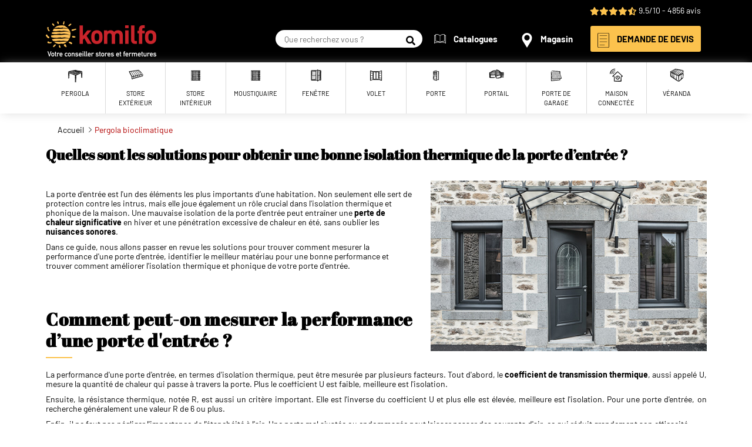

--- FILE ---
content_type: text/html; charset=UTF-8
request_url: https://www.komilfo.fr/actualites/quelles-sont-les-solutions-pour-obtenir-une-bonne-isolation-thermique-de-la-porte
body_size: 10117
content:
<!DOCTYPE html>
<html lang="fr" dir="ltr" prefix="content: http://purl.org/rss/1.0/modules/content/  dc: http://purl.org/dc/terms/  foaf: http://xmlns.com/foaf/0.1/  og: http://ogp.me/ns#  rdfs: http://www.w3.org/2000/01/rdf-schema#  schema: http://schema.org/  sioc: http://rdfs.org/sioc/ns#  sioct: http://rdfs.org/sioc/types#  skos: http://www.w3.org/2004/02/skos/core#  xsd: http://www.w3.org/2001/XMLSchema# ">
  <head>
<!-- Yumen script Init -->
<script type="text/javascript">
	window.gdprAppliesGlobally = true;
  (function () {
  function n(e) {
  if (!window.frames[e]) {
  if (document.body && document.body.firstChild) {
  var t = document.body;
  var r = document.createElement("iframe");
  r.style.display = "none";
  r.name = e;
  r.title = e;
  t.insertBefore(r, t.firstChild)
  } else {
  setTimeout(function () {
  n(e)
  }, 5)
  }
  }
  }
  function e(r, a, o, s, c) {
  function e(e, t, r, n) {
  if (typeof r !== "function") {
  return
  }
  if (!window[a]) {
  window[a] = []
  }
  var i = false;
  if (c) {
  i = c(e, n, r)
  }
  if (! i) {
  window[a].push({command: e, version: t, callback: r, parameter: n})
  }
  }
  e.stub = true;
  e.stubVersion = 2;
  function t(n) {
  if (!window[r] || window[r].stub !== true) {
  return
  }
  if (! n.data) {
  return
  }
  var i = typeof n.data === "string";
  var e;
  try {
  e = i ? JSON.parse(n.data) : n.data
  } catch (t) {
  return
  }
  if (e[o]) {
  var a = e[o];
  window[r](a.command, a.version, function (e, t) {
  var r = {};
  r[s] = {
  returnValue: e,
  success: t,
  callId: a.callId
  };
  n.source.postMessage(i ? JSON.stringify(r) : r, "*")
  }, a.parameter)
  }
  }
  if (typeof window[r] !== "function") {
  window[r] = e;
  if (window.addEventListener) {
  window.addEventListener("message", t, false)
  } else {
  window.attachEvent("onmessage", t)
  }
  }
  }
  e("__uspapi", "__uspapiBuffer", "__uspapiCall", "__uspapiReturn");
  n("__uspapiLocator");
  e("__tcfapi", "__tcfapiBuffer", "__tcfapiCall", "__tcfapiReturn");
  n("__tcfapiLocator");
  (function (e) {
  var t = document.createElement("link");
  t.rel = "preconnect";
  t.as = "script";
  var r = document.createElement("link");
  r.rel = "dns-prefetch";
  r.as = "script";
  var n = document.createElement("link");
  n.rel = "preload";
  n.as = "script";
  var i = document.createElement("script");
  i.id = "spcloader";
  i.type = "text/javascript";
  i["async"] = true;
  i.charset = "utf-8";
  var a = "https://sdk.privacy-center.org/" + e + "/loader.js?target=" + document.location.hostname;
  if (window.didomiConfig && window.didomiConfig.user) {
  var o = window.didomiConfig.user;
  var s = o.country;
  var c = o.region;
  if (s) {
  a = a + "&country=" + s;
  if (c) {
  a = a + "&region=" + c
  }
  }
  }
  t.href = "https://sdk.privacy-center.org/";
  r.href = "https://sdk.privacy-center.org/";
  n.href = a;
  i.src = a;
  var d = document.getElementsByTagName("script")[0];
  d.parentNode.insertBefore(t, d);
  d.parentNode.insertBefore(r, d);
  d.parentNode.insertBefore(n, d);
  d.parentNode.insertBefore(i, d)
  })("a5c68e58-d520-4b8b-9ebc-15ea4b12f02b")
  })();
</script>

    <meta charset="utf-8" />
<link rel="canonical" href="http://www.komilfo.fr/actualites/quelles-sont-les-solutions-pour-obtenir-une-bonne-isolation-thermique-de-la-porte" />
<meta name="description" content="La porte d&#039;entrée est l&#039;un des éléments les plus importants d’une habitation. Non seulement elle sert de protection contre les intrus, mais elle joue également un rôle crucial dans l&#039;isolation thermique et phonique de la maison. Une mauvaise isolation de la porte d&#039;entrée peut entraîner une perte de chaleur significative en hiver et une pénétration excessive de chaleur en été, sans oublier les nuisances sonores." />
<meta name="Generator" content="Drupal 9 (https://www.drupal.org)" />
<meta name="MobileOptimized" content="width" />
<meta name="HandheldFriendly" content="true" />
<meta name="viewport" content="width=device-width, initial-scale=1.0" />
<meta http-equiv="X-UA-Compatible" content="IE=edge" />
<link rel="preload" as="font" crossorigin="anonymous" href="http://www.komilfo.fr/themes/custom/komilfo/fonts/AbrilFatface-Regular.ttf" />
<link rel="preload" as="font" crossorigin="anonymous" href="http://www.komilfo.fr/themes/custom/komilfo/fonts/Barlow-Black.ttf" />
<link rel="preload" as="font" crossorigin="anonymous" href="http://www.komilfo.fr/themes/custom/komilfo/fonts/Barlow-BlackItalic.ttf" />
<link rel="preload" as="font" crossorigin="anonymous" href="http://www.komilfo.fr/themes/custom/komilfo/fonts/Barlow-Bold.ttf" />
<link rel="preload" as="font" crossorigin="anonymous" href="http://www.komilfo.fr/themes/custom/komilfo/fonts/Barlow-BoldItalic.ttf" />
<link rel="preload" as="font" crossorigin="anonymous" href="http://www.komilfo.fr/themes/custom/komilfo/fonts/Barlow-ExtraBold.ttf" />
<link rel="preload" as="font" crossorigin="anonymous" href="http://www.komilfo.fr/themes/custom/komilfo/fonts/Barlow-ExtraBoldItalic.ttf" />
<link rel="preload" as="font" crossorigin="anonymous" href="http://www.komilfo.fr/themes/custom/komilfo/fonts/Barlow-ExtraLight.ttf" />
<link rel="preload" as="font" crossorigin="anonymous" href="http://www.komilfo.fr/themes/custom/komilfo/fonts/Barlow-ExtraLightItalic.ttf" />
<link rel="preload" as="font" crossorigin="anonymous" href="http://www.komilfo.fr/themes/custom/komilfo/fonts/Barlow-Italic.ttf" />
<link rel="preload" as="font" crossorigin="anonymous" href="http://www.komilfo.fr/themes/custom/komilfo/fonts/Barlow-Light.ttf" />
<link rel="preload" as="font" crossorigin="anonymous" href="http://www.komilfo.fr/themes/custom/komilfo/fonts/Barlow-LightItalic.ttf" />
<link rel="preload" as="font" crossorigin="anonymous" href="http://www.komilfo.fr/themes/custom/komilfo/fonts/Barlow-Medium.ttf" />
<link rel="preload" as="font" crossorigin="anonymous" href="http://www.komilfo.fr/themes/custom/komilfo/fonts/Barlow-MediumItalic.ttf" />
<link rel="preload" as="font" crossorigin="anonymous" href="http://www.komilfo.fr/themes/custom/komilfo/fonts/Barlow-Regular.ttf" />
<link rel="preload" as="font" crossorigin="anonymous" href="http://www.komilfo.fr/themes/custom/komilfo/fonts/Barlow-SemiBold.ttf" />
<link rel="preload" as="font" crossorigin="anonymous" href="http://www.komilfo.fr/themes/custom/komilfo/fonts/Barlow-SemiBoldItalic.ttf" />
<link rel="preload" as="font" crossorigin="anonymous" href="http://www.komilfo.fr/themes/custom/komilfo/fonts/Barlow-Thin.ttf" />
<link rel="preload" as="font" crossorigin="anonymous" href="http://www.komilfo.fr/themes/custom/komilfo/fonts/Barlow-ThinItalic.ttf" />
<link rel="icon" href="/themes/custom/komilfo/favicon.ico" type="image/vnd.microsoft.icon" />
<script src="/sites/komilfo.fr/files/google_tag/gtm_komilfo/google_tag.script.js?t85ffh" defer></script>

    <title>Quelles sont les solutions pour obtenir une bonne isolation thermique de la porte d’entrée ? | Komilfo</title>
    <link rel="stylesheet" media="all" href="/sites/komilfo.fr/files/css/css_JQyZ9StD4-4I5jikYtL8icbvn1b-f6xMTWUzpXDhKlc.css" />
<link rel="stylesheet" media="all" href="/sites/komilfo.fr/files/css/css_WlIYS3G-k5hAaJFe16iE8pL2KeGqYws_IMvKDoRD97U.css" />

    <script type="text/javascript" async defer src="//assets.pinterest.com/js/pinit.js"></script>
    
  </head>
  <body class="is-mobile">
        <a href="#main-content" class="visually-hidden focusable">
      Aller au contenu principal
    </a>
    <noscript><iframe src="https://www.googletagmanager.com/ns.html?id=GTM-K9G9ZPL" height="0" width="0" style="display:none;visibility:hidden"></iframe></noscript>
        <header role="banner" class="header">
      <div class="region region--topHeader">
    <div class="region__content region__content--topHeader container">
      <div id="block-brandratingblock">
            <div class="stars-rating"><i class="icon-star"></i><i class="icon-star"></i><i class="icon-star"></i><i class="icon-star"></i><i class="icon-star-half"></i></div>

              9.5/10
               - 4856 avis
      </div>

    </div>
  </div>

      <div class="region region--header">
    <div class="region__content region__content--header container">
      <div class="site-branding">
            <a class="site-branding__link" href="/" rel="home">
        <img class="site-branding__logo" src="/themes/custom/komilfo/logo.png" alt="Entreprise menuiserie storiste Komilfo" />
      </a>
      </div><div class="search-box" id="block-searchboxblock">
  
    
      
<form class="search-box__form form form--search-box-form" data-drupal-selector="search-box-form" action="/recherche" method="GET" id="search-box-form" accept-charset="UTF-8">
  
<div class="search-box__fields form__element form__element--textfield">
        <input autocomplete="off" placeholder="Que recherchez vous ?" class="search-box__input form-text form__textfield" data-drupal-selector="edit-keywords" type="text" id="edit-keywords" name="keywords" value="" size="60" maxlength="100" />

        </div>
<button  class="search-box__button button form__submit" data-drupal-selector="edit-submit" type="submit" id="edit-submit" name="op" value="Rechercher">
  <span>Rechercher</span>
</button>
</form>

  </div>
<div class="quick-access">
        
    <ul class="quick-access__items">
          <li class="quick-access__item" data-type="simple">
        <a class="menu-item__link menu-item__link--simple " href="/catalogue">
    <figure class="menu-item__figure menu-item__figure--left">
      <img class="menu-picto" src="/sites/komilfo.fr/files/svg-menu/catalogue_0.svg" alt="" loading="lazy" typeof="foaf:Image" />


  </figure>
    <span class="menu-item__label">
    Catalogues
  </span>
</a>
      </li>
          <li class="quick-access__item" data-type="simple">
        <a class="menu-item__link menu-item__link--simple " href="/magasins">
    <figure class="menu-item__figure menu-item__figure--left">
      <img class="menu-picto" src="/sites/komilfo.fr/files/svg-menu/magasin_0.svg" alt="" loading="lazy" typeof="foaf:Image" />


  </figure>
    <span class="menu-item__label">
    Magasin
  </span>
</a>
      </li>
          <li class="quick-access__item" data-type="button">
        <a class="menu-item__link menu-item__link--button button" href="/devis">
    <figure class="menu-item__figure menu-item__figure--left">
      <img class="menu-picto" src="/sites/komilfo.fr/files/svg-menu/devis.svg" alt="" loading="lazy" typeof="foaf:Image" />


  </figure>
    <span class="menu-item__label">
    DEMANDE DE DEVIS
  </span>
</a>
      </li>
        <li class="quick-access__item menu-toggler" data-type="toggler">
      <button type="button" id="menu-mobile-toggler" class="menu-toggler__button" aria-expanded="false" data-bs-toggle="collapse" data-bs-target="#mobile-menu" aria-controls="mobile-menu">
        <span class="menu-toggler__icon"><i></i></span>
        <span class="menu-toggler__label">Menu</span>
      </button>
    </li>
  </ul>



  </div>

    </div>
  </div>

      <div class="region region--navigation">
    <div class="region__content region__content--navigation container">
      <nav id="mobile-menu" class="menu-mobile collapse collapse-horizontal" role="navigation" aria-label="Navigation mobile">
        
            <ul  class="menu-mobile__items">
              <li class="menu-mobile__item menu-item">
          <a class="menu-item__link menu-item__link--mobile" href="">
    <span class="menu-item__label">
    PRODUITS
  </span>
</a>
                                  <button type="button"  class="menu-mobile__button"
                    aria-expanded="false" data-bs-toggle="collapse"
                    data-bs-target="#secondary-menu-100" aria-controls="secondary-menu-100">
              <span class="visually-hidden">Expand menu</span>
            </button>
                        <ul  id="secondary-menu-100" class="menu-mobile__items menu-mobile__items--secondary collapse">
              <li class="menu-mobile__item menu-mobile__item--secondary menu-item">
          <a class="menu-item__link menu-item__link--mobile" href="/produits/pergolas">
    <span class="menu-item__label">
    PERGOLA
  </span>
</a>
                  </li>
              <li class="menu-mobile__item menu-mobile__item--secondary menu-item">
          <a class="menu-item__link menu-item__link--mobile" href="/produits/stores">
    <span class="menu-item__label">
    STORE EXTÉRIEUR
  </span>
</a>
                  </li>
              <li class="menu-mobile__item menu-mobile__item--secondary menu-item">
          <a class="menu-item__link menu-item__link--mobile" href="/produits/stores/interieurs">
    <span class="menu-item__label">
    STORE INTÉRIEUR
  </span>
</a>
                  </li>
              <li class="menu-mobile__item menu-mobile__item--secondary menu-item">
          <a class="menu-item__link menu-item__link--mobile" href="/produits/fenetres">
    <span class="menu-item__label">
    Fenêtre / Baie Vitrée
  </span>
</a>
                  </li>
              <li class="menu-mobile__item menu-mobile__item--secondary menu-item">
          <a class="menu-item__link menu-item__link--mobile" href="/produits/volets">
    <span class="menu-item__label">
    Volet
  </span>
</a>
                  </li>
              <li class="menu-mobile__item menu-mobile__item--secondary menu-item">
          <a class="menu-item__link menu-item__link--mobile" href="/produits/portes">
    <span class="menu-item__label">
    Porte d&#039;entrée
  </span>
</a>
                  </li>
              <li class="menu-mobile__item menu-mobile__item--secondary menu-item">
          <a class="menu-item__link menu-item__link--mobile" href="https://www.komilfo.fr/produits/portails">
    <span class="menu-item__label">
    Portail / Clôture
  </span>
</a>
                  </li>
              <li class="menu-mobile__item menu-mobile__item--secondary menu-item">
          <a class="menu-item__link menu-item__link--mobile" href="/produits/portes-garage">
    <span class="menu-item__label">
    Porte de garage / Carport
  </span>
</a>
                  </li>
              <li class="menu-mobile__item menu-mobile__item--secondary menu-item">
          <a class="menu-item__link menu-item__link--mobile" href="/produits/maison-connectee">
    <span class="menu-item__label">
    Maison Connectée
  </span>
</a>
                  </li>
          </ul>
  
                  </li>
              <li class="menu-mobile__item menu-item">
          <a class="menu-item__link menu-item__link--mobile" href="/guides">
    <span class="menu-item__label">
    GUIDES
  </span>
</a>
                  </li>
              <li class="menu-mobile__item menu-item">
          <a class="menu-item__link menu-item__link--mobile" href="/actualites">
    <span class="menu-item__label">
    ACTUALITÉS
  </span>
</a>
                  </li>
          </ul>
  


  </nav><nav id="menu" class="main-menu" role="navigation" aria-label="Navigation principale">
        <div class="main-menu__wrapper">
      
        <ul class="main-menu__items swiper-wrapper">
              <li class="main-menu__item swiper-slide menu-item">
          <a class="menu-item__link" href="/produits/pergolas">
    <figure class="menu-item__figure">
      <img class="menu-picto" src="/sites/komilfo.fr/files/svg-menu/Pergolas_0.svg" alt="" loading="lazy" typeof="foaf:Image" />


  </figure>
    <span class="menu-item__label">
    Pergola
  </span>
</a>
                              <ul class="main-menu__items main-menu__items--secondary">
              <li class="main-menu__item main-menu__item--secondary menu-item">
          <a href="/pergolas/pergola-bioclimatique" class="menu-item__link menu-item__link--secondary" data-drupal-link-system-path="taxonomy/term/184">Pergola bioclimatique</a>
                  </li>
              <li class="main-menu__item main-menu__item--secondary menu-item">
          <a href="/produits/pergolas/toits-terrasse" class="menu-item__link menu-item__link--secondary" data-drupal-link-system-path="taxonomy/term/102">Abris de terrasse</a>
                  </li>
              <li class="main-menu__item main-menu__item--secondary menu-item">
          <a href="/pergola-en-aluminium-et-abri-de-terrasse/pergola-toile" class="menu-item__link menu-item__link--secondary" data-drupal-link-system-path="taxonomy/term/185">Pergola à toile</a>
                  </li>
          </ul>
  
                  </li>
              <li class="main-menu__item swiper-slide menu-item">
          <a class="menu-item__link" href="/produits/stores">
    <figure class="menu-item__figure">
      <img class="menu-picto" src="/sites/komilfo.fr/files/svg-menu/Stores%20Ext.svg" alt="" loading="lazy" typeof="foaf:Image" />


  </figure>
    <span class="menu-item__label">
    Store extérieur
  </span>
</a>
                              <ul class="main-menu__items main-menu__items--secondary">
              <li class="main-menu__item main-menu__item--secondary menu-item">
          <a href="/produits/stores/bannes-coffres" class="menu-item__link menu-item__link--secondary" data-drupal-link-system-path="taxonomy/term/107">Store banne</a>
                  </li>
              <li class="main-menu__item main-menu__item--secondary menu-item">
          <a href="/produits/stores/voiles-ombrage" class="menu-item__link menu-item__link--secondary" data-drupal-link-system-path="taxonomy/term/106">Voile d&#039;ombrage</a>
                  </li>
              <li class="main-menu__item main-menu__item--secondary menu-item">
          <a href="/produits/stores/fenetres" class="menu-item__link menu-item__link--secondary" data-drupal-link-system-path="taxonomy/term/109">Store de fenêtres</a>
                  </li>
              <li class="main-menu__item main-menu__item--secondary menu-item">
          <a href="/produits/stores/bso-brise-soleil-orientables" class="menu-item__link menu-item__link--secondary" data-drupal-link-system-path="taxonomy/term/110">Brise-soleil orientable (BSO)</a>
                  </li>
              <li class="main-menu__item main-menu__item--secondary menu-item">
          <a href="/produits/stores/parasols-jardin" class="menu-item__link menu-item__link--secondary" data-drupal-link-system-path="taxonomy/term/111">Parasol &amp; store de jardin</a>
                  </li>
              <li class="main-menu__item main-menu__item--secondary menu-item">
          <a href="/produits/stores/rentoilage" class="menu-item__link menu-item__link--secondary" data-drupal-link-system-path="taxonomy/term/179">Rentoilage</a>
                  </li>
          </ul>
  
                  </li>
              <li class="main-menu__item swiper-slide menu-item">
          <a class="menu-item__link" href="/produits/stores/interieurs">
    <figure class="menu-item__figure">
      <img class="menu-picto" src="/sites/komilfo.fr/files/svg-menu/Stores_Int.svg" alt="" loading="lazy" typeof="foaf:Image" />


  </figure>
    <span class="menu-item__label">
    Store intérieur
  </span>
</a>
                              <ul class="main-menu__items main-menu__items--secondary">
              <li class="main-menu__item main-menu__item--secondary menu-item">
          <a href="/produits/stores/parois-japonaises" class="menu-item__link menu-item__link--secondary" data-drupal-link-system-path="taxonomy/term/113">Paroi japonaise</a>
                  </li>
              <li class="main-menu__item main-menu__item--secondary menu-item">
          <a href="/produits/stores/bateaux" class="menu-item__link menu-item__link--secondary" data-drupal-link-system-path="taxonomy/term/112">Store bateau</a>
                  </li>
              <li class="main-menu__item main-menu__item--secondary menu-item">
          <a href="/produits/stores/bandes-verticales" class="menu-item__link menu-item__link--secondary" data-drupal-link-system-path="taxonomy/term/115">Store californien</a>
                  </li>
              <li class="main-menu__item main-menu__item--secondary menu-item">
          <a href="/produits/stores/venitiens-bois" class="menu-item__link menu-item__link--secondary" data-drupal-link-system-path="taxonomy/term/118">Store vénitien bois</a>
                  </li>
              <li class="main-menu__item main-menu__item--secondary menu-item">
          <a href="/produits/stores/venitiens-aluminium" class="menu-item__link menu-item__link--secondary" data-drupal-link-system-path="taxonomy/term/117">Store vénitien alu</a>
                  </li>
              <li class="main-menu__item main-menu__item--secondary menu-item">
          <a href="/produits/stores/enrouleurs" class="menu-item__link menu-item__link--secondary" data-drupal-link-system-path="taxonomy/term/116">Store enrouleur</a>
                  </li>
              <li class="main-menu__item main-menu__item--secondary menu-item">
          <a href="/produits/stores/plisses" class="menu-item__link menu-item__link--secondary" data-drupal-link-system-path="taxonomy/term/114">Store plissé</a>
                  </li>
          </ul>
  
                  </li>
              <li class="main-menu__item swiper-slide menu-item">
          <a class="menu-item__link" href="/produits/stores/moustiquaires">
    <figure class="menu-item__figure">
      <img class="menu-picto" src="/sites/komilfo.fr/files/svg-menu/Moustiquaire_temp.svg" alt="" loading="lazy" typeof="foaf:Image" />


  </figure>
    <span class="menu-item__label">
    Moustiquaire
  </span>
</a>
                  </li>
              <li class="main-menu__item swiper-slide menu-item">
          <a class="menu-item__link" href="/produits/fenetres">
    <figure class="menu-item__figure">
      <img class="menu-picto" src="/sites/komilfo.fr/files/svg-menu/Fenetres.svg" alt="" loading="lazy" typeof="foaf:Image" />


  </figure>
    <span class="menu-item__label">
    Fenêtre
  </span>
</a>
                              <ul class="main-menu__items main-menu__items--secondary">
              <li class="main-menu__item main-menu__item--secondary menu-item">
          <a href="/produits/fenetres/pvc" class="menu-item__link menu-item__link--secondary" data-drupal-link-system-path="taxonomy/term/135">Fenêtre PVC</a>
                  </li>
              <li class="main-menu__item main-menu__item--secondary menu-item">
          <a href="/produits/fenetres/bois" class="menu-item__link menu-item__link--secondary" data-drupal-link-system-path="taxonomy/term/137">Fenêtre bois</a>
                  </li>
              <li class="main-menu__item main-menu__item--secondary menu-item">
          <a href="/produits/fenetres/aluminium" class="menu-item__link menu-item__link--secondary" data-drupal-link-system-path="taxonomy/term/136">Fenêtre aluminium</a>
                  </li>
              <li class="main-menu__item main-menu__item--secondary menu-item">
          <a href="/produits/fenetres/mixtes-alu-bois-pvc" class="menu-item__link menu-item__link--secondary" data-drupal-link-system-path="taxonomy/term/138">Fenêtre mixte</a>
                  </li>
              <li class="main-menu__item main-menu__item--secondary menu-item">
          <a href="/produits/fenetres/baies-vitrees-coulissantes" class="menu-item__link menu-item__link--secondary" data-drupal-link-system-path="taxonomy/term/174">Baie vitrée coulissante</a>
                  </li>
              <li class="main-menu__item main-menu__item--secondary menu-item">
          <a href="/produits/fenetres/baies-vitrees-galandage" class="menu-item__link menu-item__link--secondary" data-drupal-link-system-path="taxonomy/term/175">Baie vitrée à galandage</a>
                  </li>
          </ul>
  
                  </li>
              <li class="main-menu__item swiper-slide menu-item">
          <a class="menu-item__link" href="/produits/volets">
    <figure class="menu-item__figure">
      <img class="menu-picto" src="/sites/komilfo.fr/files/svg-menu/Volets.svg" alt="" loading="lazy" typeof="foaf:Image" />


  </figure>
    <span class="menu-item__label">
    Volet
  </span>
</a>
                              <ul class="main-menu__items main-menu__items--secondary">
              <li class="main-menu__item main-menu__item--secondary menu-item">
          <a href="/produits/volets/roulants" class="menu-item__link menu-item__link--secondary" data-drupal-link-system-path="taxonomy/term/139">Volet roulant</a>
                  </li>
              <li class="main-menu__item main-menu__item--secondary menu-item">
          <a href="/produits/volets/persiennes" class="menu-item__link menu-item__link--secondary" data-drupal-link-system-path="taxonomy/term/173">Persienne</a>
                  </li>
              <li class="main-menu__item main-menu__item--secondary menu-item">
          <a href="/produits/volets/aluminium" class="menu-item__link menu-item__link--secondary" data-drupal-link-system-path="taxonomy/term/178">Volet aluminium</a>
                  </li>
              <li class="main-menu__item main-menu__item--secondary menu-item">
          <a href="/produits/volets/coulissants" class="menu-item__link menu-item__link--secondary" data-drupal-link-system-path="taxonomy/term/140">Volet coulissant</a>
                  </li>
              <li class="main-menu__item main-menu__item--secondary menu-item">
          <a href="/produits/volets/battants" class="menu-item__link menu-item__link--secondary" data-drupal-link-system-path="taxonomy/term/141">Volet battant</a>
                  </li>
          </ul>
  
                  </li>
              <li class="main-menu__item swiper-slide menu-item">
          <a class="menu-item__link" href="/produits/portes">
    <figure class="menu-item__figure">
      <img class="menu-picto" src="/sites/komilfo.fr/files/svg-menu/Portes.svg" alt="" loading="lazy" typeof="foaf:Image" />


  </figure>
    <span class="menu-item__label">
    Porte
  </span>
</a>
                              <ul class="main-menu__items main-menu__items--secondary">
              <li class="main-menu__item main-menu__item--secondary menu-item">
          <a href="/produits/portes/pvc" class="menu-item__link menu-item__link--secondary" data-drupal-link-system-path="taxonomy/term/163">Porte d&#039;entrée PVC</a>
                  </li>
              <li class="main-menu__item main-menu__item--secondary menu-item">
          <a href="/produits/portes/aluminium" class="menu-item__link menu-item__link--secondary" data-drupal-link-system-path="taxonomy/term/161">Porte d&#039;entrée Alu</a>
                  </li>
              <li class="main-menu__item main-menu__item--secondary menu-item">
          <a href="/produits/portes/bois" class="menu-item__link menu-item__link--secondary" data-drupal-link-system-path="taxonomy/term/162">Porte d&#039;entrée Bois</a>
                  </li>
              <li class="main-menu__item main-menu__item--secondary menu-item">
          <a href="/produits/portes/mixtes-alu-bois" class="menu-item__link menu-item__link--secondary" data-drupal-link-system-path="taxonomy/term/165">Porte d&#039;entrée Mixte</a>
                  </li>
              <li class="main-menu__item main-menu__item--secondary menu-item">
          <a href="https://www.komilfo.fr/produits/portes/blindee" class="menu-item__link menu-item__link--secondary">Porte blindée</a>
                  </li>
              <li class="main-menu__item main-menu__item--secondary menu-item">
          <a href="https://www.komilfo.fr/produits/portes/porte-de-service" class="menu-item__link menu-item__link--secondary">Porte de service</a>
                  </li>
              <li class="main-menu__item main-menu__item--secondary menu-item">
          <a href="/produits/portes/interieures" class="menu-item__link menu-item__link--secondary" data-drupal-link-system-path="taxonomy/term/121">Porte intérieure</a>
                  </li>
          </ul>
  
                  </li>
              <li class="main-menu__item swiper-slide menu-item">
          <a class="menu-item__link" href="/produits/portails">
    <figure class="menu-item__figure">
      <img class="menu-picto" src="/sites/komilfo.fr/files/svg-menu/Portails.svg" alt="" loading="lazy" typeof="foaf:Image" />


  </figure>
    <span class="menu-item__label">
    Portail
  </span>
</a>
                              <ul class="main-menu__items main-menu__items--secondary">
              <li class="main-menu__item main-menu__item--secondary menu-item">
          <a href="/produits/portails/coulissants" class="menu-item__link menu-item__link--secondary" data-drupal-link-system-path="taxonomy/term/148">Portail coulissant</a>
                  </li>
              <li class="main-menu__item main-menu__item--secondary menu-item">
          <a href="/produits/portails/battants" class="menu-item__link menu-item__link--secondary" data-drupal-link-system-path="taxonomy/term/149">Portail battant</a>
                  </li>
              <li class="main-menu__item main-menu__item--secondary menu-item">
          <a href="/produits/portails/contemporains" class="menu-item__link menu-item__link--secondary" data-drupal-link-system-path="taxonomy/term/123">Portail contemporain</a>
                  </li>
              <li class="main-menu__item main-menu__item--secondary menu-item">
          <a href="/produits/portails/classiques" class="menu-item__link menu-item__link--secondary" data-drupal-link-system-path="taxonomy/term/124">Portail classique</a>
                  </li>
              <li class="main-menu__item main-menu__item--secondary menu-item">
          <a href="/produits/portails/design" class="menu-item__link menu-item__link--secondary" data-drupal-link-system-path="taxonomy/term/122">Portail design</a>
                  </li>
              <li class="main-menu__item main-menu__item--secondary menu-item">
          <a href="/produits/portails/clotures-aluminium" class="menu-item__link menu-item__link--secondary" data-drupal-link-system-path="taxonomy/term/154">Clôture aluminium</a>
                  </li>
              <li class="main-menu__item main-menu__item--secondary menu-item">
          <a href="/produits/portails/clotures-bois" class="menu-item__link menu-item__link--secondary" data-drupal-link-system-path="taxonomy/term/153">Clôture bois</a>
                  </li>
              <li class="main-menu__item main-menu__item--secondary menu-item">
          <a href="/produits/portails/clotures-pvc" class="menu-item__link menu-item__link--secondary" data-drupal-link-system-path="taxonomy/term/155">Clôture PVC</a>
                  </li>
              <li class="main-menu__item main-menu__item--secondary menu-item">
          <a href="/produits/portails/portillons" class="menu-item__link menu-item__link--secondary" data-drupal-link-system-path="taxonomy/term/160">Portillon</a>
                  </li>
              <li class="main-menu__item main-menu__item--secondary menu-item">
          <a href="/produits/portails/garde-corps" class="menu-item__link menu-item__link--secondary" data-drupal-link-system-path="taxonomy/term/125">Garde-corps</a>
                  </li>
          </ul>
  
                  </li>
              <li class="main-menu__item swiper-slide menu-item">
          <a class="menu-item__link" href="/produits/portes-garage">
    <figure class="menu-item__figure">
      <img class="menu-picto" src="/sites/komilfo.fr/files/svg-menu/Porte_Garage.svg" alt="" loading="lazy" typeof="foaf:Image" />


  </figure>
    <span class="menu-item__label">
    Porte de garage
  </span>
</a>
                              <ul class="main-menu__items main-menu__items--secondary">
              <li class="main-menu__item main-menu__item--secondary menu-item">
          <a href="/produits/portes-garage/abris-voiture" class="menu-item__link menu-item__link--secondary" data-drupal-link-system-path="taxonomy/term/159">Carport</a>
                  </li>
              <li class="main-menu__item main-menu__item--secondary menu-item">
          <a href="/produits/portes-garage/sectionnelles" class="menu-item__link menu-item__link--secondary" data-drupal-link-system-path="taxonomy/term/126">Porte de garage sectionnelle</a>
                  </li>
              <li class="main-menu__item main-menu__item--secondary menu-item">
          <a href="/produits/portes-garage/basculantes" class="menu-item__link menu-item__link--secondary" data-drupal-link-system-path="taxonomy/term/129">Porte de garage basculante</a>
                  </li>
              <li class="main-menu__item main-menu__item--secondary menu-item">
          <a href="/produits/portes-garage/enroulables" class="menu-item__link menu-item__link--secondary" data-drupal-link-system-path="taxonomy/term/158">Porte de garage enroulable</a>
                  </li>
              <li class="main-menu__item main-menu__item--secondary menu-item">
          <a href="/produits/portes-garage/motorisees" class="menu-item__link menu-item__link--secondary" data-drupal-link-system-path="taxonomy/term/167">Porte de garage motorisée</a>
                  </li>
          </ul>
  
                  </li>
              <li class="main-menu__item swiper-slide menu-item">
          <a class="menu-item__link" href="/produits/maison-connectee">
    <figure class="menu-item__figure">
      <img class="menu-picto" src="/sites/komilfo.fr/files/svg-menu/Maison%20connectee.svg" alt="" loading="lazy" typeof="foaf:Image" />


  </figure>
    <span class="menu-item__label">
    Maison connectée
  </span>
</a>
                              <ul class="main-menu__items main-menu__items--secondary">
              <li class="main-menu__item main-menu__item--secondary menu-item">
          <a href="/produits/maison-connectee/solutions-domotiques" class="menu-item__link menu-item__link--secondary" data-drupal-link-system-path="taxonomy/term/134">Solution domotique</a>
                  </li>
              <li class="main-menu__item main-menu__item--secondary menu-item">
          <a href="/produits/maison-connectee/cameras-surveillance" class="menu-item__link menu-item__link--secondary" data-drupal-link-system-path="taxonomy/term/177">Caméra de surveillance</a>
                  </li>
              <li class="main-menu__item main-menu__item--secondary menu-item">
          <a href="/produits/maison-connectee/menuiseries-anti-effraction" class="menu-item__link menu-item__link--secondary" data-drupal-link-system-path="taxonomy/term/131">Menuiserie anti-effraction</a>
                  </li>
          </ul>
  
                  </li>
              <li class="main-menu__item swiper-slide menu-item">
          <a class="menu-item__link" href="/produits/verandas">
    <figure class="menu-item__figure">
      <img class="menu-picto" src="/sites/komilfo.fr/files/svg-menu/Verandas.svg" alt="" loading="lazy" typeof="foaf:Image" />


  </figure>
    <span class="menu-item__label">
    Véranda
  </span>
</a>
                              <ul class="main-menu__items main-menu__items--secondary">
              <li class="main-menu__item main-menu__item--secondary menu-item">
          <a href="/produits/verandas/classiques" class="menu-item__link menu-item__link--secondary" data-drupal-link-system-path="taxonomy/term/169">Véranda classique</a>
                  </li>
              <li class="main-menu__item main-menu__item--secondary menu-item">
          <a href="/produits/verandas/contemporaines" class="menu-item__link menu-item__link--secondary" data-drupal-link-system-path="taxonomy/term/170">Véranda contemporaine</a>
                  </li>
              <li class="main-menu__item main-menu__item--secondary menu-item">
          <a href="/produits/verandas/victoriennes" class="menu-item__link menu-item__link--secondary" data-drupal-link-system-path="taxonomy/term/142">Véranda victorienne</a>
                  </li>
          </ul>
  
                  </li>
          </ul>
  


    </div>
    <button class="main-menu__button main-menu__button--next" type="button"></button>
  <button class="main-menu__button main-menu__button--prev" type="button"></button>
</nav>

    </div>
  </div>

</header>
<main role="main" class="main-content">
  <a id="main-content" tabindex="-1"></a>
  <div class="layout-content">
        <div class="region region--topContent">
    <div class="region__content region__content--topContent container">
      <div data-drupal-messages-fallback class="hidden"></div>
<div id="block-komilfo-breadcrumbs">
  
    
      
  <nav class="breadcrumb" role="navigation" aria-labelledby="system-breadcrumb">
    <ol class="breadcrumb__items" itemscope itemtype="http://schema.org/BreadcrumbList">
              <li class="breadcrumb__item" itemprop="itemListElement" itemscope itemtype="http://schema.org/ListItem">
                      <a  class="breadcrumb__link" itemtype="http://schema.org/Thing" itemprop="item" href="/">
              <span itemprop="name">Accueil</span>
            </a>
                    <meta itemprop="position" content="1" />
        </li>
              <li class="breadcrumb__item" itemprop="itemListElement" itemscope itemtype="http://schema.org/ListItem">
                      <span itemprop="name">Pergola bioclimatique</span>
                    <meta itemprop="position" content="2" />
        </li>
          </ol>
  </nav>

  </div>
<div id="block-komilfo-page-title">
  
    
      
  <h1><span>Quelles sont les solutions pour obtenir une bonne isolation thermique de la porte d’entrée ?</span>
</h1>


  </div>

    </div>
  </div>

        <div class="region region--content">
    <div class="region__content region__content--content container">
      <div id="block-komilfo-content">
  
    
      <article class="news">
  <section class="news__head">
          <figure class="news__picture">  <img src="/sites/komilfo.fr/files/2023-07/porte-entree-isolation.jpg" width="520" height="320" alt="porte d&#039;entrée noire isolation avec vitrage" loading="lazy" typeof="foaf:Image" />

</figure>
        <div class="news__date"></div>
    <div class="news__intro"><p class="content__paragraph">La porte d'entrée est l'un des éléments les plus importants d’une habitation. Non seulement elle sert de protection contre les intrus, mais elle joue également un rôle crucial dans l'isolation thermique et phonique de la maison. Une mauvaise isolation de la porte d'entrée peut entraîner une <strong>perte de chaleur significative</strong> en hiver et une pénétration excessive de chaleur en été, sans oublier les <strong>nuisances sonores</strong>.</p>

<p class="content__paragraph">Dans ce guide, nous allons passer en revue les solutions pour trouver comment mesurer la performance d'une porte d'entrée, identifier le meilleur matériau pour une bonne performance et trouver comment améliorer l'isolation thermique et phonique de votre porte d'entrée.</p></div>
  </section>
  <section class="news__contents">
        <div class="block-txt-simple">
                  <h2 class="block-txt-simple__title">Comment peut-on mesurer la performance d’une porte d&#039;entrée ?</h2>
              <div class="block-txt-simple__description">
      <p class="content__paragraph">La performance d'une porte d'entrée, en termes d'isolation thermique, peut être mesurée par plusieurs facteurs. Tout d'abord, le <strong>coefficient de transmission thermique</strong>, aussi appelé U, mesure la quantité de chaleur qui passe à travers la porte. Plus le coefficient U est faible, meilleure est l'isolation.</p>

<p class="content__paragraph">Ensuite, la résistance thermique, notée R, est aussi un critère important. Elle est l'inverse du coefficient U et plus elle est élevée, meilleure est l'isolation. Pour une porte d'entrée, on recherche généralement une valeur R de 6 ou plus.</p>

<p class="content__paragraph">Enfin, il ne faut pas négliger l'importance de l'étanchéité à l'air. Une porte mal ajustée ou endommagée peut laisser passer des courants d'air, ce qui réduit grandement son efficacité.</p>
    </div>
  </div>


    <div class="block-txt-simple">
                  <h2 class="block-txt-simple__title">Quel est le meilleur matériau pour avoir de bonnes performances ?</h2>
              <div class="block-txt-simple__description">
      <p class="content__paragraph">Le choix du matériau de votre porte d'entrée dépend de plusieurs facteurs : du <a href="https://www.tarifartisan.fr/prix-porte-d-entree/" rel="noopener" target="_blank" class="content__link">prix de la porte d’entrée</a>, aux préférences esthétiques en passant par ses performances thermiques. Trois principaux matériaux sont couramment utilisés : le bois, l'acier et le PVC.</p>

<p class="content__paragraph">Le bois est un excellent isolant naturel et offre un aspect chaleureux et traditionnel. Cependant, il nécessite un entretien régulier pour prévenir la déformation et la pourriture.<br />
L'acier, souvent avec une âme isolante en mousse de polyuréthane, offre une bonne isolation et une grande sécurité. Mais il peut être sujet à la rouille s'il n'est pas correctement entretenu.</p>

<p class="content__paragraph">Le PVC est un choix populaire en raison de sa résistance à la déformation et à la pourriture, de sa facilité d'entretien et de ses bonnes propriétés d'isolation. Pour autant, son apparence peut ne pas convenir à tous les types de maison.</p>
    </div>
  </div>


  <div class="block-images block-images--triple">
  <ul class="block-images__items">
    <li class="block-images__item block-images__item--triple">
      <figure class="block-images__figure">  <img src="/sites/komilfo.fr/files/2023-07/porte-entree-battante-pirnar.jpg" width="415" height="300" alt="porte d&#039;entrée PIRNAR ouverte" loading="lazy" typeof="foaf:Image" />

</figure>
    </li>
    <li class="block-images__item block-images__item--triple">
      <figure class="block-images__figure">  <img src="/sites/komilfo.fr/files/2023-07/porte-entree-belm-bicolore.jpg" width="415" height="300" alt="porte d&#039;entrée semi-vitrée Bel&#039;m blanche à l&#039;intérieur" loading="lazy" typeof="foaf:Image" />

</figure>
    </li>
    <li class="block-images__item block-images__item--triple">
      <figure class="block-images__figure">  <img src="/sites/komilfo.fr/files/2023-07/porte-entree-belm-vitraux.jpg" width="415" height="300" alt="porte d&#039;entrée avec vitraux Bel&#039;m" loading="lazy" typeof="foaf:Image" />

</figure>
    </li>
  </ul>
</div>

    <div class="block-txt-simple">
                  <h2 class="block-txt-simple__title">Quelles astuces pour améliorer l&#039;isolation thermique d&#039;une porte d&#039;entrée ?</h2>
              <div class="block-txt-simple__description">
      <ul class="content__list"><li class="content__list-item"><strong>Joint d'étanchéité :</strong> Assurez-vous que le joint autour de la porte est en bon état. S'il est endommagé, remplacez-le pour éviter les fuites d'air.</li>
</ul><p class="content__paragraph"> </p>

<ul class="content__list"><li class="content__list-item"><strong>Rideau thermique :</strong> Un rideau thermique placé devant la porte peut aider à réduire la perte de chaleur.</li>
</ul><p class="content__paragraph"> </p>

<ul class="content__list"><li class="content__list-item"><strong>Double vitrage : </strong>Si votre porte d'entrée a une partie vitrée, envisagez le double vitrage pour une meilleure isolation.</li>
</ul><p class="content__paragraph"> </p>

<ul class="content__list"><li class="content__list-item"><strong>Seuil de porte :</strong> Un seuil bien conçu peut empêcher l'air froid de s'infiltrer sous la porte.</li>
</ul><p class="content__paragraph"> </p>

<ul class="content__list"><li class="content__list-item"><strong>Isolation des parties creuses :</strong> Si votre porte possède des parties creuses, pensez à les remplir d'un matériau isolant.</li>
</ul>
    </div>
  </div>


    <div class="block-txt-simple">
                  <h2 class="block-txt-simple__title">Comment améliorer l&#039;isolation phonique d&#039;une porte d&#039;entrée ?</h2>
              <div class="block-txt-simple__description">
      <p class="content__paragraph">L'isolation phonique d'une porte d'entrée est essentielle pour maintenir un environnement calme et paisible à la maison. Voici quelques astuces pour améliorer l'isolation phonique de votre porte :</p>

<p class="content__paragraph"> </p>

<ul class="content__list"><li class="content__list-item"><strong>Porte pleine : </strong>Une porte pleine offre une meilleure isolation phonique d'une porte avec des parties vitrées.</li>
</ul><p class="content__paragraph"> </p>

<ul class="content__list"><li class="content__list-item"><strong>Matériau dense :</strong> Les matériaux denses, comme le bois massif ou l'acier, sont plus efficaces pour bloquer le bruit.</li>
</ul><p class="content__paragraph"> </p>

<ul class="content__list"><li class="content__list-item"><strong>Joints acoustiques : </strong>Installer des joints acoustiques autour de la porte peut aider à réduire les fuites sonores.</li>
</ul><p class="content__paragraph"> </p>

<ul class="content__list"><li class="content__list-item"><strong>Seuil de porte isolant : </strong>Un seuil de porte isolant peut également contribuer à bloquer le passage du bruit.</li>
</ul><p class="content__paragraph"> </p>

<p class="content__paragraph">Au final, l'isolation de votre porte d'entrée est une tâche importante qui nécessite une attention particulière. De nombreux facteurs entrent en jeu, depuis le choix du matériau jusqu'aux techniques spécifiques d'isolation thermique et phonique. N'oubliez pas que chaque maison est unique et que ce qui fonctionne pour une maison peut ne pas être aussi efficace pour une autre. Il peut être utile de consulter un professionnel de la menuiserie pour obtenir des conseils personnalisés.</p>

<p class="content__paragraph"> </p>

<p class="content__paragraph"><em><small>Crédits photos : 2BS, Pirnar, Benoît Gendron</small></em></p>
    </div>
  </div>



  </section>
</article>

  </div>

    </div>
  </div>

  </div>
  <button id="back-to-top" class="button button--back-top">
    <span class="visually-hidden">Back to top</span>
  </button>
</main>
<footer role="contentinfo" class="footer">
      <div class="region region--network">
    <div class="region__content region__content--network container">
        <div class="block-serenity">
    <h2 class="block-serenity__title">Votre projet en toute sérénité</h2>
  <div class="block-serenity__wrapper">
  <div id="block-serenity-main" class="block-serenity__swiper">
      <ul class="block-serenity__items swiper-wrapper">
          <li class="block-serenity__item picto-link swiper-slide">
  <figure class="picto-link__figure">
        <img src="/sites/komilfo.fr/files/2022-10/Projet_Serenite_1.png" width="141" height="200" alt="Projet sur mesure &amp; personalisé" loading="lazy" typeof="foaf:Image" />



  </figure>
  <div class="picto-link__target-wrap">
    <a class="picto-link__target" href="/6-engagements-pour-un-confort-komilfo">Projet sur mesure & personnalisé</a>
  </div>
</li>

  <li class="block-serenity__item picto-link swiper-slide">
  <figure class="picto-link__figure">
        <img src="/sites/komilfo.fr/files/2022-10/Projet_Serenite_2.png" width="308" height="308" alt="Accompagnement dédié avant, pendant &amp; après la pose" loading="lazy" typeof="foaf:Image" />



  </figure>
  <div class="picto-link__target-wrap">
    <a class="picto-link__target" href="/accompagnement-personnalise">Accompagnement dédié avant, pendant & après la pose</a>
  </div>
</li>

  <li class="block-serenity__item picto-link swiper-slide">
  <figure class="picto-link__figure">
        <img src="/sites/komilfo.fr/files/2022-10/Projet_Serenite_3.png" width="308" height="308" alt="Large choix de modèles &amp; design" loading="lazy" typeof="foaf:Image" />



  </figure>
  <div class="picto-link__target-wrap">
    <a class="picto-link__target" href="/large-choix-design">Large choix de modèles & design</a>
  </div>
</li>

  <li class="block-serenity__item picto-link swiper-slide">
  <figure class="picto-link__figure">
        <img src="/sites/komilfo.fr/files/2022-10/Projet_Serenite_4.png" width="308" height="308" alt="Installation par nos techniciens qualifiés" loading="lazy" typeof="foaf:Image" />



  </figure>
  <div class="picto-link__target-wrap">
    <a class="picto-link__target" href="/assurance-qualite">Installation par nos techniciens qualifiés</a>
  </div>
</li>


      </ul>
    </div>
    <button class="block-serenity__button block-serenity__button--next" type="button"></button>
    <button class="block-serenity__button block-serenity__button--prev" type="button"></button>
  </div>
</div>

<div id="block-newsletter-sendinblue" class="newsletter-box">
  <div class="newsletter-box__title h3">Newsletter</div>
      <div class="newsletter-box__description">Soyez informé des dernières tendances en décoration et aménagement de l'habitat !</div><div class="newsletter-box__button-wrapper"><a href="https://www.komilfo.fr/newsletter" class="newsletter-box__button button button--white">S&#039;inscrire !</a></div>
  </div>
<div class="social-networks" id="block-komilfo-social-network">
  <div class="social-networks__title h3">Réseaux sociaux</div>
      <div class="social-networks__description">Soyez informé des dernières tendances en décoration et aménagement de l'habitat en suivant Komilfo sur les réseaux sociaux ou en vous inscrivant à notre lettre d’informations !</div>
<ul id="social-networks-providers" class="social-networks__providers"><li class="social-networks__provider"><a href="https://www.facebook.com/KomilfoOfficiel" rel="nofollow" target="_blank" title="Facebook" class="social-networks__link social-networks__link--facebook" data-trk-social="facebook"><span class="social-networks__label visually-hidden">Facebook</span></a></li>
<li class="social-networks__provider"><a href="https://www.instagram.com/reseaukomilfo/" rel="nofollow" target="_blank" title="Instagram" class="social-networks__link social-networks__link--instagram" data-trk-social="instagram"><span class="social-networks__label visually-hidden">Instagram</span></a></li>
<li class="social-networks__provider"><a href="https://www.pinterest.fr/reseaukomilfo" rel="nofollow" target="_blank" title="Pinterest" class="social-networks__link social-networks__link--pinterest" data-trk-social="pinterest"><span class="social-networks__label visually-hidden">Pinterest</span></a></li>
</ul>

  </div>
    </div>
  </div>

      <div class="region region--footer">
    <div class="region__content region__content--footer container">
      <section id="footer-menu" class="menu-footer" aria-label="Menu Pied de page">
        <div class="menu-footer__wrapper">
      
        <ul class="menu-footer__items">
              <li class="menu-footer__item menu-item menu-item--footer">
                      <a href="/" class="menu-item__link menu-item__link--footer" data-drupal-link-system-path="&lt;front&gt;">Komilfo</a>
                                <button class="menu-footer__button" aria-expanded="false" type="button">
              <span class="visually-hidden">Expand menu</span>
            </button>
                    <ul class="menu-footer__items menu-footer__items--secondary">
              <li class="menu-footer__item menu-footer__item--secondary menu-item menu-item--footer">
                      <a href="/devenir-adherent/reseau-humain" class="menu-item__link menu-item__link--footer" data-drupal-link-system-path="node/140">Qui sommes-nous</a>
                            </li>
              <li class="menu-footer__item menu-footer__item--secondary menu-item menu-item--footer">
                      <a href="/magasins/france" class="menu-item__link menu-item__link--footer" data-drupal-link-system-path="node/3106">Tous nos magasins</a>
                            </li>
              <li class="menu-footer__item menu-footer__item--secondary menu-item menu-item--footer">
                      <a href="/message" class="menu-item__link menu-item__link--footer" data-drupal-link-system-path="node/13083">Nous contacter</a>
                            </li>
          </ul>
  
                  </li>
              <li class="menu-footer__item menu-item menu-item--footer">
                      <a href="https://offre-emploi.komilfo.fr/fr" class="menu-item__link menu-item__link--footer">Nous rejoindre</a>
                                <button class="menu-footer__button" aria-expanded="false" type="button">
              <span class="visually-hidden">Expand menu</span>
            </button>
                    <ul class="menu-footer__items menu-footer__items--secondary">
              <li class="menu-footer__item menu-footer__item--secondary menu-item menu-item--footer">
                      <a href="/devenir-adherent" class="menu-item__link menu-item__link--footer" data-drupal-link-system-path="node/8086">Devenir adhérent</a>
                            </li>
              <li class="menu-footer__item menu-footer__item--secondary menu-item menu-item--footer">
                      <a href="https://offre-emploi.komilfo.fr/fr" class="menu-item__link menu-item__link--footer" data-trk-recrut="Recrutement">Recrutement</a>
                            </li>
          </ul>
  
                  </li>
              <li class="menu-footer__item menu-item menu-item--footer">
                      <a href="/guides" class="menu-item__link menu-item__link--footer" data-drupal-link-system-path="guides">Conseils</a>
                                <button class="menu-footer__button" aria-expanded="false" type="button">
              <span class="visually-hidden">Expand menu</span>
            </button>
                    <ul class="menu-footer__items menu-footer__items--secondary">
              <li class="menu-footer__item menu-footer__item--secondary menu-item menu-item--footer">
                      <a href="/guides" class="menu-item__link menu-item__link--footer" data-drupal-link-system-path="guides">Nos guides</a>
                            </li>
              <li class="menu-footer__item menu-footer__item--secondary menu-item menu-item--footer">
                      <a href="/devenir-adherent/reseau-humain" class="menu-item__link menu-item__link--footer" data-drupal-link-system-path="node/140">Nos experts</a>
                            </li>
          </ul>
  
                  </li>
              <li class="menu-footer__item menu-item menu-item--footer">
                      <a href="/produits" class="menu-item__link menu-item__link--footer" data-drupal-link-system-path="produits">Produits</a>
                                <button class="menu-footer__button" aria-expanded="false" type="button">
              <span class="visually-hidden">Expand menu</span>
            </button>
                    <ul class="menu-footer__items menu-footer__items--secondary">
              <li class="menu-footer__item menu-footer__item--secondary menu-item menu-item--footer">
                      <a href="/produits/fenetres" class="menu-item__link menu-item__link--footer" data-drupal-link-system-path="taxonomy/term/35">Fenêtres</a>
                            </li>
              <li class="menu-footer__item menu-footer__item--secondary menu-item menu-item--footer">
                      <a href="/produits/maison-connectee" class="menu-item__link menu-item__link--footer" data-drupal-link-system-path="taxonomy/term/38">Maison connectée et sécurisée</a>
                            </li>
              <li class="menu-footer__item menu-footer__item--secondary menu-item menu-item--footer">
                      <a href="/produits/pergolas" class="menu-item__link menu-item__link--footer" data-drupal-link-system-path="taxonomy/term/3">Pergolas</a>
                            </li>
              <li class="menu-footer__item menu-footer__item--secondary menu-item menu-item--footer">
                      <a href="/produits/portails" class="menu-item__link menu-item__link--footer" data-drupal-link-system-path="taxonomy/term/32">Portails</a>
                            </li>
              <li class="menu-footer__item menu-footer__item--secondary menu-item menu-item--footer">
                      <a href="/produits/portes-garage" class="menu-item__link menu-item__link--footer" data-drupal-link-system-path="taxonomy/term/33">Portes de garage</a>
                            </li>
              <li class="menu-footer__item menu-footer__item--secondary menu-item menu-item--footer">
                      <a href="/produits/portes" class="menu-item__link menu-item__link--footer" data-drupal-link-system-path="taxonomy/term/31">Portes</a>
                            </li>
              <li class="menu-footer__item menu-footer__item--secondary menu-item menu-item--footer">
                      <a href="/produits/stores" class="menu-item__link menu-item__link--footer" data-drupal-link-system-path="taxonomy/term/1">Stores</a>
                            </li>
              <li class="menu-footer__item menu-footer__item--secondary menu-item menu-item--footer">
                      <a href="/produits/verandas" class="menu-item__link menu-item__link--footer" data-drupal-link-system-path="taxonomy/term/37">Verandas</a>
                            </li>
              <li class="menu-footer__item menu-footer__item--secondary menu-item menu-item--footer">
                      <a href="/produits/volets" class="menu-item__link menu-item__link--footer" data-drupal-link-system-path="taxonomy/term/36">Volets</a>
                            </li>
          </ul>
  
                  </li>
          </ul>
  


    </div>
  </section>
<section class="menu-utility">
        <div class="menu-utility__wrapper">
              <ul class="menu-utility__items">
              <li class="menu-utility__item">
          <a href="/cgv" class="menu-utility__link" data-drupal-link-system-path="node/7971">CGV</a>
        </li>
              <li class="menu-utility__item">
          <a href="/mentions-legales" class="menu-utility__link" data-drupal-link-system-path="node/137">Mentions légales</a>
        </li>
              <li class="menu-utility__item">
          <a href="/politique-protection-donnees-confidentialite" class="menu-utility__link" data-drupal-link-system-path="node/4690">Politique de confidentialité</a>
        </li>
            <li class="menu-utility__item">
        <a class="menu-utility__link" href="javascript:Didomi.preferences.show()">Paramètres des cookies</a>
      </li>
    </ul>
  

    </div>
  </section>
<div class="site-copyright" id="block-komilfo-copyright">
  
    
      &copy; Komilfo 2026
  </div>

    </div>
  </div>

</footer>


<div class="sticky-responsive-footer ">
      <div class="region region--stickyResponsiveFooter">
    <div class="region__content region__content--stickyResponsiveFooter container">
      <nav role="navigation" aria-labelledby="block-accesrapide-menu" id="block-accesrapide">
      
    <ul class="quick-access__items">
          <li class="quick-access__item" data-type="simple">
        <a class="menu-item__link menu-item__link--simple " href="/catalogue">
    <figure class="menu-item__figure menu-item__figure--left">
      <img class="menu-picto" src="/sites/komilfo.fr/files/svg-menu/catalogue_0.svg" alt="" loading="lazy" typeof="foaf:Image" />


  </figure>
    <span class="menu-item__label">
    Catalogues
  </span>
</a>
      </li>
          <li class="quick-access__item" data-type="simple">
        <a class="menu-item__link menu-item__link--simple " href="/magasins">
    <figure class="menu-item__figure menu-item__figure--left">
      <img class="menu-picto" src="/sites/komilfo.fr/files/svg-menu/magasin_0.svg" alt="" loading="lazy" typeof="foaf:Image" />


  </figure>
    <span class="menu-item__label">
    Magasin
  </span>
</a>
      </li>
          <li class="quick-access__item" data-type="button">
        <a class="menu-item__link menu-item__link--button button" href="/devis">
    <figure class="menu-item__figure menu-item__figure--left">
      <img class="menu-picto" src="/sites/komilfo.fr/files/svg-menu/devis.svg" alt="" loading="lazy" typeof="foaf:Image" />


  </figure>
    <span class="menu-item__label">
    DEMANDE DE DEVIS
  </span>
</a>
      </li>
        <li class="quick-access__item menu-toggler" data-type="toggler">
      <button type="button" id="menu-mobile-toggler" class="menu-toggler__button" aria-expanded="false" data-bs-toggle="collapse" data-bs-target="#mobile-menu" aria-controls="mobile-menu">
        <span class="menu-toggler__icon"><i></i></span>
        <span class="menu-toggler__label">Menu</span>
      </button>
    </li>
  </ul>



  </nav>

    </div>
  </div>

</div>



    
    <script type="application/json" data-drupal-selector="drupal-settings-json">{"path":{"baseUrl":"\/","scriptPath":null,"pathPrefix":"","currentPath":"node\/13237","currentPathIsAdmin":false,"isFront":false,"currentLanguage":"fr"},"pluralDelimiter":"\u0003","suppressDeprecationErrors":true,"ajaxTrustedUrl":{"\/recherche":true},"komilfo_commons":{"all_pages_loaded_datalayer":{"pageType":"other","language":"fr","env_channel":"mobile","page_cat":"\/actualites\/quelles-sont-les-solutions-pour-obtenir-une-bonne-isolation-thermique-de-la-porte"}},"user":{"uid":0,"permissionsHash":"521e71410a659e5a6f28379631a605da971ba8e56d7b16f432acc3ce2e8b3b5a"}}</script>
<script src="/sites/komilfo.fr/files/js/js_7I8RQBenChAlYgPINerO0K8IEpbK2izHylBsjJ88Klg.js"></script>

  </body>
</html>


--- FILE ---
content_type: image/svg+xml
request_url: https://www.komilfo.fr/sites/komilfo.fr/files/svg-menu/Portes.svg
body_size: 2287
content:
<?xml version="1.0" encoding="utf-8"?>
<!-- Generator: Adobe Illustrator 25.4.1, SVG Export Plug-In . SVG Version: 6.00 Build 0)  -->
<svg version="1.1" id="Calque_1" xmlns="http://www.w3.org/2000/svg" xmlns:xlink="http://www.w3.org/1999/xlink" x="0px" y="0px"
	 viewBox="0 0 141.7 141.7" style="enable-background:new 0 0 141.7 141.7;" xml:space="preserve">
<path d="M80.4,118L80.4,118v-0.2v-0.3l0-0.6v-2.4l0-4.8l0-8.4c0,0,0.3-14.3,0-14.2c-0.3,0.1-0.1,14.2-0.3,14.2c-0.3,0,0.3-31.4,0-48
	l0.3-0.8c0-5.8,0-11.6,0.1-17.5c0-2.5-0.1-6.4-0.2-6.4c-0.2,0-0.4,55.2-0.7,55.2c-0.3,0,0.2-45.3,0.4-55.2L80,27
	c-0.1-0.7-0.2-1.3-0.3-1.9c-0.3-1.7-0.8-2.7-1.2-1.1c-0.9-0.2-3.5,0-7.3,0.7l-0.1-0.3c7.7-1.6,3.7-1.6,4.5-2.2
	c-3.8,0.9-7.6,1.7-11.5,2.4c-1,0.2-2.9,0.7-3.8,0.9l-8.3,2l-4.1,1c-3.8,4.5-1.1,3.7-1.9,5.8c0,0-0.2,16.7,0,16.7
	c0.3,0-0.1-9.2,0.3-9.2c0.4,0-0.4,27.6-0.2,42.3L46,84.7l-0.2,15.7c0,2.2,0.2,4.1,0.4,5.7c0.6-15.6,0.3-27.4,0.6-27.4
	c0.3,0-0.1,18.6-0.4,27.4l0,1.4l0.3,1.7c0.4,2,1,2.9,1.5-1v-2.9c0.2-0.4,0.3-0.2,0.5,0.1c0,0-0.1-18.9,0.3-19
	c0.4-0.1-0.1,19.2-0.1,19.2c0.2,0.2,0.4,0.2,0.5-1.3c0.3-2,0-8.8,0.1-12.7c0.3-10.8,0.3-22.5,0.5-33.3c0.2-7.8,0.1-15.7,0-23.5
	l0-2.8l0.1,0l2-0.5l8-1.9c5.2-1.2,10.3-2.4,14.5-3.6c2-0.6,3.2-1,3.9-1.3c-0.1,0.4-0.1,0.9-0.2,1.6v3.3c-0.2,0.4-0.4,0.2-0.5-0.1
	c0,0,0,20.9-0.3,21.4c-0.5,0,0.1-21.7,0.1-21.7C77.3,29,77.1,29,77,30.6c-0.3,2.2,0,9.9-0.1,14.4c-0.3,12.2-0.3,25.4-0.5,37.6
	c-0.2,8.8-0.1,17.7,0,26.5l0,4.6l0,1.9l-6.8-1.6c-5.9-1.4-11.6-2.7-16.4-3.7c-8.7-1.7-5.7,0.2,2.8,2.7l-0.1,0.3
	c-8.6-2.2-4.5-0.3-5.6-0.2c4.3,1,8.6,2.1,12.8,3.4c1.1,0.3,3.2,0.8,4.3,1l9.4,2.2l1.2,0.3l0,0C78.6,119.4,79.6,118.6,80.4,118
	L80.4,118z M84.9,32.3c1.1,0,2.3,0,3.4,0l5.2,0v0.4l0,3.2l0,13l0.1,25.9c0,5.9,0.1,12,0.1,18.1l0,9.1l0,4.5l0,2.2v0.1
	c-2.9,0-5.9,0-8.7,0v4h7.9h2.4h0.3h0.1c0.9-0.9,1.2-1.2,2-2v0v-0.1v-0.6v-1.2v-4.7l0-9.4l0-18.6c0-12.4,0-24.6,0-36.8l0-9.1
	c-0.4-0.5-1.8-2-2-1.9c-0.2,0.1,0.5,0.6,1.8,1.9l0.1,5.6c0,7.8,0,22.6-0.1,23.6c-0.3,0-0.2-15.8-0.2-23.7c-0.8-2.4,1.4-3.6-1.9-6.9
	l-5.9,0l-4.4,0V32.3z M60.9,37v-0.4c-1-0.9-1.1-0.8-1-0.7C60.1,36.1,60.4,36.4,60.9,37 M55.7,36.7l1.2-0.2c-0.8,0.1-1.5,0.1-2.5,0.4
	C54.8,36.9,55.2,37,55.7,36.7 M52.4,41.7l0-3.3c0.2-0.3,0.3-0.6,0.5-0.8c-0.2,0.1-0.3,0.2-0.5,0.3L52.4,41.7z M52.3,58.4
	c0,1.4,0.1,2.5,0.1,3.5c0.1-4.8,0.2-9.9,0.2-15l0-7.7c0,0,0-0.1,0-0.1c0,2,0,4,0,5.9c-0.1,6.1,0,11.5-0.1,17l0,0.9l0.1,1
	c0.2,1.2,0.4,1.8,0.6-0.6v-1.8c0.1-0.2,0.1-0.1,0.2,0l0.1-11.8l0.1-7.3c0.3-2.9-1-4.7,2.3-4.4c-3.4-0.3-1.9,1.6-2.3,4.5l-0.1,7.2
	l0,11.9c0.1,0.1,0.2,0.1,0.2-0.8c0.1-1.2,0-5.5,0-7.9c0.1-3.3,0.1-6.8,0.1-10.3c0-1,0.1-3.6,0-4l5-0.9c0-0.1,0.3-0.1,0.5-0.1l0,1.1
	v3.6l0,7.3l0,10.2v4.9c1.9,0.3-2.1,0.2-2.7,0.3c-4.8,0.3-3,0.7,1.8,0.7l0,0.1c-4.9,0.1-2.4,0.3-3,0.5l3.6-0.1l0.9,0
	c1.6-1.4,0.5-0.9,0.8-1.5l0.1-1.8v-2.4c0-7.1,0-14,0-20.9l0-2.6c0,0,0-0.1-0.1-0.1v0v1.6l0,6.6c0-0.1,0-0.3-0.1,0.1l-0.1-6.7V37
	c-0.4-0.7-0.7-0.9-0.9-1c0,0,0-0.1,0-0.1c-0.5-0.2-0.7,0-1.1,0.2l0.1,0l0.8-0.1c0,0,0,0,0,0c-0.3,0-0.5,0.5-0.9,0.3l-3.3,0.6
	c0,0-0.1,0-0.1,0.1c0.4,0,0.8-0.1,1.2-0.1c-1.1,0.1-2.2,0.3-3.3,1c0.4-0.4,0.8-0.6,1.3-0.8c-0.2,0-0.4,0-0.5,0
	c-0.3,0.1-0.7,0.3-1.2,0.6c-0.2,0.2-0.3,0.5-0.5,1l0,3.3l0,6.7h-0.1L52.3,58.4z M52.9,37.6C52.9,37.6,52.9,37.6,52.9,37.6
	c0.1-0.1,0.1-0.1,0.1-0.1C53,37.5,52.9,37.6,52.9,37.6 M62.9,42.9l0-3.3v-0.9C62.8,40.2,62.9,41.6,62.9,42.9 M65.3,34.9
	c0.5,0,0.9,0,1.5-0.2l2.6-0.5c0,0-0.1,0-0.1,0L65.3,34.9z M63.2,37.3c0-0.2,0.1-0.3,0.1-0.5c0,0.1-0.1,0.1-0.1,0.1L63.2,37.3z
	 M63.8,35.4c0,0-0.1,0.1-0.1,0.1C63.7,35.5,63.7,35.5,63.8,35.4C63.8,35.5,63.8,35.5,63.8,35.4 M63.9,35.1c0,0.1-0.1,0.2-0.1,0.3
	c0.3-0.2,0.6-0.4,0.9-0.4L63.9,35.1z M63.7,35.5C63.7,35.5,63.7,35.5,63.7,35.5C63.7,35.5,63.7,35.5,63.7,35.5 M62.9,42.9l0,3.8
	C63.1,45.4,63,44.2,62.9,42.9 M62.8,57.6c0,1.5,0.1,2.7,0.2,3.8c0.1-5.2,0.2-10.7,0.2-16.2l0-7.9c-0.1,0.3-0.1,0.6-0.2,0.9l0,1.7
	l0,7.2h-0.1L62.8,57.6z M72.4,34.9v-0.4c-1-0.9-1.1-0.9-1-0.7C71.6,33.9,71.9,34.3,72.4,34.9 M63.7,35.6
	C63.7,35.6,63.7,35.6,63.7,35.6c-0.2,0.1-0.4,0.2-0.7,0.5l0,2.6c0-0.2,0-0.4,0.1-0.6l0-1.8C63.3,36,63.5,35.8,63.7,35.6 M63.7,35.6
	c-0.1,0.2-0.1,0.4-0.1,0.6c-0.1,0.2-0.1,0.4-0.2,0.5c0-0.1,0.1-0.1,0.1-0.1c-0.4,2.5,0,4.3-0.2,6.5c-0.1,6.5,0,12.4-0.1,18.3l0,1
	l0.1,1.1c0.2,1.3,0.4,2,0.6-0.7v-2c0.1-0.3,0.1-0.1,0.2,0l0.1-12.7l0-7.9l0-3.8c0,0,0,0,0,0l0,3.9l-0.1,7.8l0,12.8
	c0.1,0.1,0.1,0.1,0.2-0.8c0.1-1.3,0-5.9,0-8.5c0.1-3.6,0.1-7.3,0.1-11.1c0.1-1-0.2-4.2,0.2-4.3c-0.2,0-0.4,0.1-0.4,0.1
	c0-0.1,2.1-0.4,2.9-0.5c-0.5,0.1-1.8,0.3-2.5,0.4c0.1,0,0.1,0.1,0.2,0.2l5.4-0.9c0-0.1,0.3-0.1,0.6-0.1l0,1.3l0,3.9l0,7.8l0,10.9
	c0,1.7,0,3.4,0,5c-0.6-0.1-2.7,0.2-3.4,0.1c-5.2,0.3-3.3,0.7,2,0.7v0.1c-5.2,0.1-2.6,0.3-3.2,0.5l3.9-0.1c0.8-0.5,1,1.1,2.2-1.1
	l0.1-2v-2.6c0-7.7,0-15.1,0-22.5V35c0,0,0,0-0.1-0.1v0v1.8l0,7.1c0-0.1,0-0.3-0.1,0.1l-0.1-7.2v-1.8c-0.4-0.8-0.7-1-0.9-1
	c0,0,0,0,0-0.1c-0.5-0.2-0.8,0-1.2,0.2l0.1,0l0.9-0.2c0,0,0,0,0,0c-0.3,0-0.6,0.5-1,0.3l-3.5,0.6c-0.1,0.1-0.3,0.1-0.4,0.1
	c0.6-0.1,1.2-0.1,1.7-0.2c-1,0.2-2.1,0.4-3.1,0.6c0.4-0.2,0.7-0.3,1.1-0.4c-0.7,0.1-1.4-0.1-2.3,0.6c0,0,0,0,0,0c0,0,0,0,0,0
	C63.7,35.6,63.7,35.6,63.7,35.6 M70.2,34l-0.7,0.1C69.7,34.2,69.9,34.1,70.2,34 M52.6,74.8c-0.1,0.1-0.1,0.2-0.2,0.3
	c0,0,0,0.4,0,0.3l0,4.4h-0.1l-0.1,13.6c0,1.9,0.1,3.5,0.1,4.9l0.1,0.3l0,1l0.1,1.5c0.2,1.7,0.4,2.5,0.6-0.9v-2.5
	c0.1-0.3,0-16.4,0.3-16.4c0.3,0,0,16.6,0,16.6c0.1,0.2,0.2,0.1,0.2-1.2c0.1-1.7,0-7.5,0-10.9l0.1-7.1l0-3.6l2.2,0.1
	c4.9,0.1,9.8,0.3,14.4,0.4c0.7,2.8,0.2,12.5,0.4,18.4l0,11.8c-0.2,0-0.5,0-0.5-0.1c-4.6-0.9-9-1.7-12.7-2.3
	c-6.7-1.1-4.3-0.2,2.4,1.2l0,0.1c-6.7-1.3-3.4-0.3-4.3-0.3l15.7,3c0.4-0.3,0.7-0.5,1-0.8l0-12.2l0-14.4c0,0,0-3.7,0-3.6
	c0,0,0.1-0.4,0-0.7c0,0.1,0,0.1-0.1,0.2c0-0.6-1.1-1.7-1.5-1.7l-4.6-0.1L57,73.8c-0.7,0.3-1.4,0-2.2-0.1c0,0-0.5,0-0.4,0
	c-0.1,0-0.4,0-0.8,0c-1.1,0-1.2,1.1-1.2,1.1c0.3-0.3,0.6-0.5,0.8-0.6c-0.1,0.1,2.3-0.2,2.3-0.1c0,0.1-0.1,0-2.3,0.5
	C52.9,74.5,52.6,74.8,52.6,74.8 M57.1,73.5c-0.1,0.2,9.3,0.3,9.3,0.3l4.5,0.3c0.6,0.2,1.4,1.2,1.4,1.7c0.1-0.3,0.1-0.6-0.9-1.7
	l-1.6-0.4l-7.1-0.4C62.8,73.2,57.2,73.3,57.1,73.5"/>
</svg>


--- FILE ---
content_type: image/svg+xml
request_url: https://www.komilfo.fr/sites/komilfo.fr/files/svg-menu/devis.svg
body_size: 342
content:
<?xml version="1.0" encoding="utf-8"?>
<!-- Generator: Adobe Illustrator 26.3.1, SVG Export Plug-In . SVG Version: 6.00 Build 0)  -->
<svg version="1.1" id="Calque_1" xmlns="http://www.w3.org/2000/svg" xmlns:xlink="http://www.w3.org/1999/xlink" x="0px" y="0px"
	 viewBox="0 0 380.8 492.8" style="enable-background:new 0 0 380.8 492.8;" xml:space="preserve">
<g>
	<path d="M28,0C12.6,0,0,12.6,0,28v436.8c0,15.4,12.6,28,28,28h324.8c15.4,0,28-12.6,28-28V28c0-15.4-12.6-28-28-28L28,0z M28,11.2
		h324.8c9.4,0,16.8,7.4,16.8,16.8v436.8c0,9.4-7.4,16.8-16.8,16.8H28c-9.4,0-16.8-7.4-16.8-16.8V28C11.2,18.6,18.6,11.2,28,11.2
		L28,11.2z M72.8,89.6c-3.1,0-5.6,2.5-5.6,5.6s2.5,5.6,5.6,5.6H308c3.1,0,5.6-2.5,5.6-5.6s-2.5-5.6-5.6-5.6L72.8,89.6z M72.8,190.4
		c-3.1,0-5.6,2.5-5.6,5.6s2.5,5.6,5.6,5.6H308c3.1,0,5.6-2.5,5.6-5.6s-2.5-5.6-5.6-5.6H72.8z M72.8,291.2c-3.1,0-5.6,2.5-5.6,5.6
		s2.5,5.6,5.6,5.6H308c3.1,0,5.6-2.5,5.6-5.6s-2.5-5.6-5.6-5.6H72.8z M72.8,392c-3.1,0-5.6,2.5-5.6,5.6s2.5,5.6,5.6,5.6h156.8
		c3.1,0,5.6-2.5,5.6-5.6s-2.5-5.6-5.6-5.6H72.8z"/>
</g>
</svg>


--- FILE ---
content_type: image/svg+xml
request_url: https://www.komilfo.fr/sites/komilfo.fr/files/svg-menu/magasin_0.svg
body_size: 325
content:
<?xml version="1.0" encoding="utf-8"?>
<!-- Generator: Adobe Illustrator 26.3.1, SVG Export Plug-In . SVG Version: 6.00 Build 0)  -->
<svg version="1.1" id="Calque_1" xmlns="http://www.w3.org/2000/svg" xmlns:xlink="http://www.w3.org/1999/xlink" x="0px" y="0px"
	 viewBox="0 0 378.3 560" style="enable-background:new 0 0 378.3 560;" xml:space="preserve">
<style type="text/css">
	.st0{fill-rule:evenodd;clip-rule:evenodd;}
</style>
<g>
	<path class="st0" d="M189.1,0c104.2,0,189.2,84.9,189.2,189.1c0,92.3-47.7,143-98.3,224.9l-90.9,146L98.3,414
		C47.7,332.1,0,281.5,0,189.1C0,84.9,84.9,0,189.1,0L189.1,0z M189.1,77.4c58.1,0,104.2,47.7,104.2,104.3
		c0,58.1-46.2,104.2-104.2,104.2c-58.1,0-104.2-46.2-104.2-104.2C84.9,125.1,131.1,77.4,189.1,77.4z"/>
</g>
</svg>


--- FILE ---
content_type: image/svg+xml
request_url: https://www.komilfo.fr/sites/komilfo.fr/files/svg-menu/catalogue_0.svg
body_size: 742
content:
<?xml version="1.0" encoding="utf-8"?>
<!-- Generator: Adobe Illustrator 26.3.1, SVG Export Plug-In . SVG Version: 6.00 Build 0)  -->
<svg version="1.1" id="Calque_1" xmlns="http://www.w3.org/2000/svg" xmlns:xlink="http://www.w3.org/1999/xlink" x="0px" y="0px"
	 viewBox="0 0 507.5 387" style="enable-background:new 0 0 507.5 387;" xml:space="preserve">
<style type="text/css">
	.st0{fill-rule:evenodd;clip-rule:evenodd;}
</style>
<path class="st0" d="M101.8,4c-11.4,0-23,0.7-34.7,2c-4.4,0.5-7.7,4.2-7.7,8.7v27.7H8.8c-4.8,0-8.8,3.9-8.8,8.7v322
	c0,3.1,1.6,5.9,4.2,7.5c2.6,1.6,5.9,1.7,8.6,0.3c65.1-33.6,150-44.9,239.7-31.1h0.2c0.4,0,0.7,0,1.1,0c0.4,0,0.7,0,1.1,0h0.2
	c89.6-13.8,174.6-2.5,239.7,31.1h0c2.7,1.4,6,1.3,8.6-0.3c2.6-1.6,4.2-4.4,4.2-7.5v-322c0-4.8-3.9-8.7-8.7-8.7h-50.7V14.8
	c0-4.4-3.3-8.2-7.7-8.7c-13.3-1.6-26.5-2.2-39.6-2c-54.2,1-105.1,17.3-147,47.7c-41.9-30.4-92.8-46.7-147-47.7
	C105.1,4.1,103.5,4.1,101.8,4L101.8,4z M102.8,21.5c1.2,0,2.4,0,3.6,0c51.5,0.9,99.4,16.7,138.6,45.6v257.1
	c-48-31.7-106.7-45.8-168.1-40.6V51.3c0,0,0,0,0-0.1c0-0.1,0-0.1,0-0.2V22.7C85.6,21.9,94.2,21.5,102.8,21.5L102.8,21.5z
	 M404.7,21.5c8.5,0,17.2,0.4,25.8,1.2v261c-61.4-5.2-120.1,8.9-168.1,40.6V67.2c39.2-28.9,87.1-44.7,138.6-45.6
	C402.3,21.6,403.5,21.5,404.7,21.5L404.7,21.5z M17.5,60h41.9v233.3l0,0c0,2.5,1.1,4.9,2.9,6.5c1.9,1.7,4.4,2.4,6.8,2.2
	c53.6-6.3,104.8,3,148.2,26.2c-73.3-5.9-142.5,4.7-199.9,31L17.5,60z M448.1,60H490v299.2c-57.4-26.3-126.7-36.9-199.9-31
	c43.4-23.2,94.6-32.5,148.2-26.2l0,0c2.5,0.3,5-0.5,6.8-2.2c1.9-1.7,2.9-4,2.9-6.5L448.1,60z"/>
</svg>


--- FILE ---
content_type: image/svg+xml
request_url: https://www.komilfo.fr/sites/komilfo.fr/files/svg-menu/Stores%20Ext.svg
body_size: 2511
content:
<?xml version="1.0" encoding="utf-8"?>
<!-- Generator: Adobe Illustrator 25.4.1, SVG Export Plug-In . SVG Version: 6.00 Build 0)  -->
<svg version="1.1" id="Calque_1" xmlns="http://www.w3.org/2000/svg" xmlns:xlink="http://www.w3.org/1999/xlink" x="0px" y="0px"
	 viewBox="0 0 141.7 141.7" style="enable-background:new 0 0 141.7 141.7;" xml:space="preserve">
<style type="text/css">
	.st0{stroke:#000000;stroke-miterlimit:10;}
</style>
<path class="st0" d="M139,57.9c-0.3,1.2-0.5,3.9-0.8,7.9c-0.1,2-0.2,4.3-0.4,7c-1.6,1.7-4.4,4.5-7.1,2.3l0.3-0.4
	c2.3,1.7,4.6-0.4,5.7-1.7c1-0.7,0.2-3.3,0.4-4.2c-0.1-2.4-0.2-3.3-0.4-3.5c-0.3-0.4-0.8,2-1.1,0.4c0.2,7,0,10.4-7.5,5.9
	c-10.8,1.8-8.7,10.8-15.3,4.4c-2.1-0.5-4,0.1-5.7,1c0.1-0.2,0.2-0.7,0.3-1.4V74c0.1-0.2,0.1-0.2,0.2,0c-0.3-2.6-0.1-7.7,0.2-7.7
	c0.2,2.6-0.4,5.2,0,7.9c0.1,0.1,0.2,0.1,0.3-0.7c0.1-1.1,0-4.8,0-7.2c4.6-1.2,9.2-2.3,13.7-3.4c-0.1,1.1-0.3,2.3-0.1,3.8
	c0,1.3,0.1,2.4,0.2,3.3c0.1-0.3,0.1-0.5,0.2-0.7c0,0.3,0,0.5,0,0.8l0,0.8l0.2,1c0.3,1.2,0.6,1.7,0.9-0.6v-1.7c0.1-0.2,0.2-0.1,0.3,0
	c0.2,0.1,0.3,0.2,0.4-0.6c0.1-1,0-4.3,0-6.7c3.7-0.9,7.2-1.8,10.3-2.7c7.1-2.1,4.1-2.6-3.2-1.3l-0.1-0.3c7.3-1.6,3.1-1.5,3.9-2.2
	c-3.6,0.9-6.9,1.6-10.6,2.3c-0.5,0.1-1.2,0.3-1.9,0.5c-3.2-5-7.5-8.4-10.8-12.8l-9.3-10.3c-3.9-4.2-8-8.9-11.4-12.6l3.7-0.5l5.4-0.8
	c0.6,0.8,2.6,2.4,2.9,3l8.7,9.1c4.9,5,9.2,9.2,12.9,12.6c-7.7-7.8-17.4-19.5-24.2-24.8c0,0-0.3-0.3-0.4-0.4
	c-0.2-0.1-0.3-0.3-0.5-0.4c-12.8,1.8,0.8-0.5,0.8-0.5c0.6,0.6,2.2,2.3,2.6,2.8l7.4,7.7l14.6,15.3l3.1,3.3c1.5,1.3,2.8,2.5,4,3.6
	c4.8,4.1,7.5,5.8-0.8-3.6c-2.2-2.3-6.5-6.7-6.5-6.7c-0.7-1,0-0.7,0.7-0.3l0.6,0.3c0.7,0.3,0.7,0-2.3-3.3c-2.1-2.4-6.9-7.4-12.4-13
	l-8.3-8.5c-6.9-1.9-8.4,0.4-12.2,0.3c-17.1,2.3-34.9,4.8-52.7,7.4L7.8,29.8c-0.5,0.9-1.5,3.1-1.9,3.7l10.4,19.9
	C21.3,64.2,29.9,76.6,32,85.7l0,9.4l0,4.7l0,2.3c3.1,5.1,2.6,2.3,4.1,3.8c10.4,1.2,13.1-8.8,17.1-8.4c1.6,0,1.1-0.1,4.8,1.8
	c3.3,1.1,6.5-0.3,8.5-1.9c4.1-3.8,6.2-6.3,8.5-5.8c-0.1-0.2,4.1,3,7.4,2.1c3.2-0.9,5-2.9,6.7-4.7c3.7-2.8,3.1-4.5,8.3-0.9
	c7.9,1.1,10.3-6.1,12.5-6.5c1.5-0.7,1-0.6,2.8,0.4c2.5,2.4,7,1.3,8.8-0.4c3.8-3.9,5.5-5.9,6.5-5c0,0.2,5,3.4,7.3,1.4
	c2.8-1.8,3.5-1.4,5.1-6.1C140.1,59.4,139.6,55.5,139,57.9 M88.3,23.3l3.7,4.4c0.4,0.4,1.2,1.3,1.5,1.7c9.1,10.1,9.2,10.3,9.8,10.6
	c6,6.3,10.7,12.1,16.7,18.4c-0.6-0.9-0.9-1.4-1.6-2.2c1.2,0.9,2,1.8,2.6,2.8c-0.1,0-9.7,2.4-14.2,3.6c-2.7-5.1-7.2-8.6-10.2-13.2
	l-9-10.8c-3.9-4.6-7.9-9.7-11.3-13.5L88.3,23.3z M74.9,25.2c0.2,0.3,0.5,0.7,0.8,1.1l-0.2,0.1c-0.4-0.5-0.7-0.9-1-1.2L74.9,25.2z
	 M59.5,27c0.3,0.6,0.7,1.2,1.2,1.9L60.6,29c-0.7-1-1.2-1.6-1.5-1.9C59.2,27.1,59.4,27,59.5,27 M58.3,27.2l4.1,5.8
	c0.4,0.5,1.1,1.5,1.5,2c8.3,11,16.3,21.4,24.4,32.2c-5.1,1.3-10.2,2.6-15.3,3.8c-1.9-4.8-6.6-8.3-8.5-13l-8.4-12.3
	c-3.9-5.6-8-11.9-11.3-16.3c0,0,0-0.1-0.1-0.1C49.3,28.6,53.8,27.9,58.3,27.2 M88.6,67.2c-5-6.8-15.4-20-15.1-20.2
	c0.3-0.2,15.5,20.2,15.6,20.3c-5.2,1.3-10.8,2.7-16,3.9c0-0.1-0.1-0.1-0.1-0.2C78.1,69.8,83.6,68.4,88.6,67.2 M54.5,76.2
	C54.5,76.2,54.5,76.1,54.5,76.2c5.5-1.4,11.5-2.8,17.1-4.1c0,0,0.1,0.3,0.2,0.4c-2.4,0.6-5.2,1.2-7.5,1.7
	C60.8,74.9,57.7,75.4,54.5,76.2 M71,71.3c0,0-8.7-12.8-8.4-12.9c0.4-0.1,5.3,7.7,7.7,11.3c0.5,0.5,0.8,1.1,1.1,1.6L71,71.3
	 M43.7,29.4c0.3,0.6,1.4,2.4,1.4,2.9c0,0.3-1.6-2.5-1.9-2.9C43.3,29.4,43.5,29.4,43.7,29.4 M35.5,30.6c2.3-0.3,4.7-0.7,7-1l4,6.2
	c0.3,0.5,1.1,1.5,1.4,2c7.9,11.5,15.4,22.4,23,33.7c-4,0.8-3.8,1.2,0.3,0c0,0.1,0,0.1,0.1,0.1c-4.1,1-8.4,2.1-12.6,3.2l-0.1-0.3
	l-4.2,1c-1.7-5-6.1-8.8-7.9-13.6l-7.8-12.8c-3.6-5.8-7.3-12.3-10.4-17c-0.1-0.1-0.2-0.3-0.3-0.4L35.5,30.6z M39,53.9
	c0.4-0.3,9,15.2,13.4,22L52.1,76C47.7,68.5,38.8,54.1,39,53.9 M26.9,31.8c0.3,0.7,1.4,2.8,1.2,2.9c-0.2,0.1-1.5-2.5-1.8-2.8
	L26.9,31.8z M36.1,80.8c-0.1,0-0.1,0.1-0.2,0.1c-1.9-5.3-4.6-8.6-6.7-13.3L13.3,37.4L11.5,34l7.1-1c0,0,6.5-0.9,7.2-1.1l3.7,6.6
	c0.3,0.5,1,1.6,1.3,2.1c7.3,12.1,13.9,23.5,21,35.3L44,77.9c-2,0.5-5.2,1.4-5.1,1.7c4.4-0.9,9.3-2,13.9-3.1c0,0,0,0.1,0,0.1
	c-4.6,1.1-9.4,2.3-13.9,3.3l-1.3,0.3l-0.9,0.4c-1.4-4.3-3.3-6.5-4.5-8.5c0,0-19.3-37.7-20-37.6c-0.4,0.1,17.5,33.3,17.5,33.3
	c2.1,4.7,4.7,7.7,6.6,13.1L36.1,80.8z M37,100.3l-0.2-16.4c-0.2-0.7-0.3-1.2-0.5-1.8c0.1,0,0.2,0,0.4,0c0.2,0.6,0.4,1.2,0.5,1.8
	l0,16.7C37.1,100.5,37,100.4,37,100.3 M53.1,90.5l0,0.9l0.1,0.7c-5.5,0.4-9,5.5-11.2,7c-1.4,1.3-2.9,1.8-4,1.6
	c0,0.3-0.3,0.1-0.6-0.1v-2.2l0-13.3c0-1.2-0.2-2.3-0.4-3.2c0.1,0,0.2,0,0.3,0c0.9-0.2,2.7-0.7,2.7-0.7c0.4,0.1,0.2,0.3,0.1,0.5
	l12.7-3v0L40,82c-0.2,0.3-0.1,0.4,1.3,0.2c1.8-0.2,7.9-2,11.5-2.8l-0.1,7.4c0,1.4-0.2,3.5,0.1,3.6c0.2,0,0.4-7.5,0.4-11.1
	c0.1,0,0.1,0,0.2,0C53.6,83,53,87.1,53.1,90.5 M71.9,86.1l0,0.8c-3.1,1-6,3.4-7.1,5c-3.9,3.2-3,3.6-9.5,0.5
	c-0.4-0.1-0.8-0.1-1.2-0.1c0-0.1,0-0.1,0-0.2V90c0.1-0.2,0.2-0.1,0.3,0c0,0-0.1-11,0.1-11c0.2,0,0.1,11,0.1,11
	c0.4-0.2,0.2-6.3,0.2-8.8C55,80.5,55,79.7,55,79c5.4-1.2,11.1-2.5,16.7-3.9l-0.1,7.3c0,1.4,0.1,2.6,0.2,3.6c-0.1-3.3,0.5-7.5,0.2-11
	c0.1,0,0.1,0,0.2,0C72.4,78.6,71.9,82.6,71.9,86.1 M89.7,81.2l0,0.6c-0.7,0.3-1.3,0.8-1.8,1.2c-4.3,4-6.3,6.7-8.3,5.1
	c-2-1.8-4.3-2.1-6.6-1.6v-1c0.1-0.3,0.2-0.1,0.3,0l0.1,0.1c0.1,0.1,0.2,0.1,0.3-0.8c0.1-1.2,0-5.6,0.1-8.1c0.1-0.8,0.1-1.5,0.1-2.3
	c3.4-0.8,6.7-1.6,10-2.3c1.9-0.4,3.7-0.9,5.6-1.3c-0.1,2,0,4.7-0.1,6.7c0,1.4,0.7-3.5,0.5-6.8c0.1,0,0.1,0,0.2-0.1
	C90.1,74.3,89.5,78.1,89.7,81.2 M81.4,54l-8.9-11.7c-4.1-5.3-8.3-11.2-11.8-15.4c3-0.5,6-0.9,9.1-1.4l0.1,0.5l3.9-0.6l3.7,4.8
	c0.4,0.5,1.1,1.4,1.5,1.8c7.3,8.8,4.4,5.7,25.1,29.9c-0.4-0.7-0.6-1.2-1.2-1.9c1.2,0.9,1.9,1.9,2.5,2.9c-0.1,0-0.4,0.1-0.4,0.1
	c-0.2-0.2-0.4-0.5-0.6-0.7c0.2,0.3,0.3,0.5,0.5,0.8c-4.8,1.2-9.6,2.4-14.3,3.6C88.4,61.8,83.6,58.5,81.4,54 M90.6,66.7
	c2.5-0.6,7.2-1.8,7.9-1.8c0.2,0.3-5.3,1.4-7.8,2.1C90.6,66.8,90.6,66.7,90.6,66.7 M100.7,82.6c-1.7,0.8-0.8,0.7-3.7-0.8
	c-2.1-1.3-4.4-1.2-6.3-0.5v-0.6c0.1-0.2,0.2-0.1,0.3,0c0,0-0.2-10.1,0.1-10.2c0.3-0.1,0,10.3,0,10.3c0.1,0.1,0.2,0.1,0.3-0.8
	c0.2-1.2,0-5.4,0-7.9c0-0.6,0-1.2,0-1.7c4.7-1.1,14.4-3.7,14.7-3.7c-0.2,1.2-0.6,2.6-0.2,4.3c0,1.3,0.1,2.4,0.2,3.4
	c0.1-0.2,0.1-0.4,0.2-0.6c0,0.2,0,0.4,0,0.7l0,0.9l0.2,1c0.1,0.5,0.2,0.8,0.3,1C103.7,79.2,101.5,82.5,100.7,82.6"/>
</svg>


--- FILE ---
content_type: image/svg+xml
request_url: https://www.komilfo.fr/sites/komilfo.fr/files/svg-menu/Moustiquaire_temp.svg
body_size: 3772
content:
<?xml version="1.0" encoding="utf-8"?>
<!-- Generator: Adobe Illustrator 25.4.1, SVG Export Plug-In . SVG Version: 6.00 Build 0)  -->
<svg version="1.1" id="Calque_1" xmlns="http://www.w3.org/2000/svg" xmlns:xlink="http://www.w3.org/1999/xlink" x="0px" y="0px"
	 viewBox="0 0 141.7 141.7" style="enable-background:new 0 0 141.7 141.7;" xml:space="preserve">
<path d="M113.7,34.9l1.2,0l1.4-0.2c1.6-0.3,2.4-0.6-0.8-0.9H113c-0.3-0.1-0.2-0.2,0-0.3c0,0-3.2,0-6.8,0v-0.2c3.8,0,7,0.1,7,0.1
	c0.2-0.1,0.1-0.2-1-0.3c-1-0.1-3.5-0.1-6,0c0-1.3,0-2.5,0-3.6c0-0.3,0-0.5,0-0.7l2.9,0.1c1.8,0,3.3-0.3,4.6-0.6
	c-2.5-0.2-5-0.3-7.5-0.4c0-0.1,0-0.2,0-0.3c2.5,0.1,5,0.1,7.5,0.3l1.2,0.1l1.4-0.4c1.6-0.7,2.4-1.6-0.8-2.3H113
	c-0.3-0.3-0.1-0.6,0.1-0.8L99,24c0,0-0.8-0.1,0-0.2c3.8-0.1,14.3,0.2,14.3,0.2c0.2-0.3,0.1-0.6-1-0.8c-1.6-0.4-7.2,0-10.3-0.1
	c-8.7-0.5-18.3-0.4-27-0.8c-6.4-0.3-9.4-0.1-15.8,0c-8.7,0.3-21.6-0.3-28.7,0.3c-6.4,0.5-4,2.4,2.4,3.1v0.5c-6.4-0.3-3.2,1.1-4,1.7
	c3.2,0,6.4,0.1,9.5,0.5h2.8c0,1.4,0,2.8,0,4.2c-3.9,0-7.5,0-10.7,0.1c-6.4,0.2-4,1,2.4,1.2v0.2c-6.4-0.1-3.2,0.4-4,0.7
	c3.2,0,6.4,0,9.5,0.2H41c0,0.8,0,1.7-0.1,2.5v3c-3.8,0-7.4,0-10.6,0.1c-6.4,0.2-4,1,2.4,1.2v0.2c-6.4-0.1-3.2,0.4-4,0.7
	c3.2,0,6.4,0.1,9.5,0.2h2.6c0,2.1,0,3.9,0,5.5c-3.8,0-7.4,0-10.6,0.1c-6.4,0.2-4,1,2.4,1.2v0.2c-6.4-0.1-3.2,0.4-4,0.7
	c3.2,0,6.4,0.1,9.5,0.2h2.6c0,2.3,0,4.1,0,5.5c-3.8,0-7.5,0-10.6,0.1c-6.4,0.2-4,1,2.4,1.2v0.2c-6.4-0.1-3.2,0.4-4,0.7
	c3.2,0,6.4,0.1,9.5,0.2H41c0,2,0.1,2.3,0.1,2.5c0,1,0,2,0,3c-3.8,0-7.5,0-10.6,0.1c-6.4,0.2-4,1,2.4,1.2v0.2c-6.4-0.1-3.2,0.4-4,0.7
	c3.2,0,6.4,0,9.5,0.2H41c0,1.9,0,3.7-0.1,5.5c-3.8,0-7.4,0-10.6,0.1c-6.4,0.2-4,1,2.4,1.2v0.2c-6.4-0.1-3.2,0.4-4,0.7
	c3.2,0,6.4,0,9.5,0.2h2.6c0,1.9,0,3.8-0.1,5.5c-3.8,0-7.4,0-10.5,0.1c-6.4,0.2-4,1,2.4,1.2v0.2c-6.4-0.1-3.2,0.4-4,0.7
	c3.2,0,6.4,0.1,9.5,0.2h2.5c0,2.1,0,3.9-0.1,5.5c-3.7,0-7.3,0-10.4,0.1c-6.4,0.2-4,1,2.4,1.2V90c-6.4-0.1-3.2,0.4-4,0.7
	c3.2,0,6.4,0.1,9.5,0.2h2.4c0,0.5,0,0.9,0,1.2c0,2.4,0.1,2.4,0.1,0.7c0-0.4,0-1.1,0-1.9h0.2c0,1.8,0,3.7,0,5.5
	c-3.9,0-7.5,0-10.7,0.1c-6.4,0.2-4,1,2.4,1.2V98c-6.4-0.1-3.2,0.4-4,0.7c3.2,0,6.4,0,9.5,0.2h2.6l0,5.5c-3.8,0-7.4,0-10.5,0.1
	c-6.4,0.2-4,1,2.4,1.2v0.2c-6.4-0.1-3.2,0.4-4,0.7c3.2,0,6.4,0,9.5,0.2h2.6l0,4.3c0,0,0,0,0,0.1c-3.8,0-7.4,0-10.5,0.2
	c-6.4,0.5-4,2.4,2.4,3.1v0.5c-6.4-0.3-3.2,1.1-4,1.7c3.2,0,6.4,0.1,9.5,0.5h2.9l0.1,0.8c0.3,1.7,0.9,1.3,1-0.4v-0.4h3.5l0,0.7
	c0.1,1.7,0.5,1.4,0.5-0.3v-0.4c12.7,0,24.9-0.2,37.3-0.1c4.1,0,4.3-0.1,0.3-0.1c-7.3-0.1-14.5-0.1-22.1,0c-1.4,0-0.7-0.3,0-0.3
	c11.8-0.6,22.7,0.4,34.5,0v0.5l4.3,0.1l0,1.2c0.1,1.3,0.9,0.8,1-0.8v-0.3l3.5,0.1l0,0.8c0.1,1.6,0.6,0.8,0.5-0.6v-0.2l3.3,0.1
	c1.8,0,3.3-0.2,4.6-0.6c-2.6-0.2-5.2-0.3-7.9-0.4v-0.3c2.7,0.1,5.3,0.1,7.9,0.3l1.2,0.1l1.4-0.4c1.6-0.7,2.4-1.6-0.8-2.3H113
	c-0.3-0.3-0.1-0.5,0.1-0.8l-7-0.2v-0.3c3.7,0.1,7.2,0.2,7.2,0.2c0.2-0.3,0.1-0.6-1-0.8c-1-0.3-3.6-0.2-6.1-0.1c0-1.5,0-3.3,0-5l3,0
	c1.8,0,3.3-0.1,4.6-0.2c-2.9-0.1-5.4-0.2-7.6-0.2v-0.1c2.5,0.1,5.1,0.1,7.6,0.2l1.2,0l1.4-0.2c1.6-0.3,2.4-0.6-0.8-0.9H113
	c-0.3-0.1-0.2-0.2,0-0.3c0,0-3.2,0-7,0v-0.2c3.9,0,7.2,0.1,7.2,0.1c0.2-0.1,0.1-0.2-1-0.3c-1-0.1-3.6-0.1-6.1,0v-1
	c0-1.6,0-3.2,0-4.7l2.9,0c1.8,0,3.3-0.1,4.6-0.2c-2.9-0.1-5.4-0.2-7.5-0.2v-0.1c2.5,0.1,5,0.1,7.5,0.2l1.2,0l1.4-0.2
	c1.6-0.3,2.4-0.6-0.8-0.9H113c-0.3-0.1-0.2-0.2,0-0.3c0,0-3.2,0-6.9,0v-0.2c3.8,0,7.1,0.1,7.1,0.1c0.2-0.1,0.1-0.2-1-0.3
	c-1-0.1-3.5-0.1-6.1-0.1c0-1.9,0-3.8,0-5.8l2.9,0c1.8,0,3.3-0.1,4.6-0.2c-2.9-0.1-5.3-0.1-7.5-0.2v-0.1c2.5,0.1,5,0.1,7.5,0.2l1.2,0
	l1.4-0.2c1.6-0.3,2.4-0.6-0.8-0.9H113c-0.3-0.1-0.2-0.2,0-0.3c0,0-3.2,0-6.9,0v-0.2c3.8,0,7.1,0.1,7.1,0.1c0.2-0.1,0.1-0.2-1-0.3
	c-1-0.1-3.5-0.1-6.1,0c0-1.9,0-3.8,0-5.7l2.9,0c1.8,0,3.3-0.1,4.6-0.2c-2.9-0.1-5.3-0.1-7.5-0.2v-0.1c2.5,0.1,5,0.1,7.5,0.2l1.2,0
	l1.4-0.2c1.6-0.3,2.4-0.6-0.8-0.9H113c-0.3-0.1-0.2-0.2,0-0.3c0,0-3.2,0-6.8,0v-0.2c3.8,0,7.1,0.1,7.1,0.1c0.2-0.1,0.1-0.2-1-0.3
	c-1-0.1-3.5-0.1-6-0.1c0-1.8,0-3.5,0-5.2v-0.5l2.8,0c1.8,0,3.3-0.1,4.6-0.2c-2.8-0.1-5.3-0.1-7.4-0.2v-0.1c2.5,0,5,0.1,7.4,0.2
	l1.2,0l1.4-0.2c1.6-0.3,2.4-0.6-0.8-0.9H113c-0.3-0.1-0.2-0.2,0-0.3c0,0-3.1,0-6.8,0v-0.2c3.8,0,7,0.1,7,0.1c0.2-0.1,0.1-0.2-1-0.3
	c-1-0.1-3.5-0.1-6-0.1v-5.8l2.8,0c1.8,0,3.3-0.1,4.6-0.2c-2.8-0.1-5.3-0.1-7.4-0.2v-0.1c2.5,0,5,0.1,7.4,0.2l1.2,0l1.4-0.2
	c1.6-0.3,2.4-0.6-0.8-0.9H113c-0.3-0.1-0.2-0.2,0-0.3c0,0-3.1,0-6.8,0v-0.2c3.8,0,7,0.1,7,0.1c0.2-0.1,0.1-0.2-1-0.3
	c-1-0.1-3.5-0.1-6-0.1v-5.8l2.8,0c1.8,0,3.3-0.1,4.6-0.2c-2.8-0.1-5.3-0.1-7.4-0.2v-0.2c2.5,0,5,0.1,7.4,0.2l1.2,0l1.4-0.2
	c1.6-0.3,2.4-0.6-0.8-0.9H113c-0.3-0.1-0.2-0.2,0-0.3c0,0-3.1,0-6.8,0v-0.2c3.8,0,7,0.1,7,0.1c0.2-0.1,0.1-0.2-1-0.3
	c-1-0.1-3.5-0.1-6-0.1v-1.1c0-1.5,0-3.1,0-4.6l2.8,0c1.8,0,3.3-0.1,4.6-0.2c-2.8-0.1-5.3-0.1-7.4-0.2v-0.1c2.5,0,5,0.1,7.4,0.2
	l1.2,0l1.4-0.2c1.6-0.3,2.4-0.6-0.8-0.9H113c-0.3-0.1-0.2-0.2,0-0.3c0,0-3.2,0-6.8,0v-0.2c3.8,0,7,0.1,7,0.1c0.2-0.1,0.1-0.2-1-0.3
	c-1-0.1-3.5-0.1-6-0.1c0-1.9,0-3.9,0-5.8l2.8,0c1.8,0,3.3-0.1,4.6-0.2c-2.8-0.1-5.3-0.1-7.4-0.2v-0.1c2.5,0.1,5,0.1,7.4,0.2l1.2,0
	l1.4-0.2c1.6-0.3,2.4-0.6-0.8-0.9H113c-0.3-0.1-0.2-0.2,0-0.3c0,0-3.1,0-6.8,0v-0.2c3.8,0,7,0.1,7,0.1c0.2-0.1,0.1-0.2-1-0.3
	c-1-0.1-3.5-0.1-6,0c0-2,0-3.9,0-5.8l2.8,0c1.8,0,3.3-0.1,4.6-0.2c-2.8-0.1-5.3-0.1-7.4-0.2v-0.1C108.7,34.7,111.2,34.8,113.7,34.9
	 M105.1,33.5c-0.8,0-1.6,0-2.3,0v-0.2c0.8,0,1.6,0,2.3,0V33.5z M102.2,112c0,0-0.1,0-0.1,0l0-4l0.2,0.4L102.2,112z M102,112.7h0.1
	v0.2H102V112.7z M100.5,112.9c0-0.1,0-0.1,0-0.2h0.2c0,0.1,0,0.1,0,0.2L100.5,112.9z M100.3,112.9l-1.3,0c0,0-0.8-0.1,0-0.2
	c0.4,0,0.8,0,1.3,0C100.3,112.8,100.3,112.8,100.3,112.9 M100.7,112c0,0-0.1,0-0.2,0c0-1.7,0.1-3.3,0.1-5h0.1
	C100.8,108.7,100.8,110.3,100.7,112 M100.7,106.4h0.1v0.1h-0.1V106.4z M45.6,111.3c-0.8,0-1.7,0-2.5,0c0-1.3,0-2.9,0-4.3h2.6
	L45.6,111.3L45.6,111.3z M42.6,108.1l0.2,0.4l0,2.8c-0.1,0-0.1,0-0.1,0L42.6,108.1z M43,104.5c0-0.2,0-0.5,0-0.7
	c0-1.6,0.1-3.2,0.1-4.8h2.5l0,5.6C44.8,104.5,43.9,104.5,43,104.5 M46.6,103.8c0-1.6,0-3.2,0-4.8c7.7,0,15.3,0,22.9,0
	c8.7,0,4.2-0.2,0-0.1c-2.3,0-4.6,0-7,0c-1.2,0.1-2.6-0.2,0.1-0.1c11.4-0.2,21.9,0.2,33.3,0.1l0.3,0.2l4,0l0,5.8
	c-8.3-0.2-17.2-0.1-25.5-0.3c-6.4-0.1-9.4-0.1-15.8,0c-3,0-9.4,0-12.5,0C46.6,104.2,46.6,104,46.6,103.8 M95.4,98.3
	c1.7,0,3.3,0,4.9,0.1v0.1c-3.3,0-5,0-5.4,0C94.2,98.5,87.8,98.4,95.4,98.3 M100.3,105l0,0.2c-2.6,0-4.7,0-5.1-0.1
	c-1.2,0-1.5-0.2-1.1-0.2C94.3,105,97,105,100.3,105 M95.4,106.3c1.7,0,3.3,0,4.9,0.1v0.1c-3.3,0-5,0-5.4,0
	C94.2,106.4,87.8,106.4,95.4,106.3 M100.7,105h0.1v0.2h-0.1V105z M100.9,101.2c0,1.2,0,2.4-0.1,3.5h-0.1c0-1.2,0-2.5,0-3.7
	c0-0.9,0-1.6,0-2.1h0.1C100.9,99.5,100.9,100.3,100.9,101.2 M100.8,98.5c0,0,0-0.1,0-0.1h0.1c0,0.1,0,0.1,0,0.1
	C100.9,98.5,100.8,98.5,100.8,98.5 M95.2,97.2c-1.2,0-1.5-0.2-1.1-0.2c0.2,0,3,0,6.4,0.1v0.2C97.8,97.2,95.6,97.2,95.2,97.2
	 M100.5,96.8c-8.4-0.2-17.4-0.1-25.7-0.3c-6.4-0.1-9.4-0.1-15.8,0c-3,0-9.4,0-12.4,0c0-1.8,0-3.7,0-5.6c7.7,0,15.3,0,22.8,0
	c8.7,0,4.2-0.2,0-0.1c-2.3,0-4.6,0-7,0c-1.2,0.1-2.6-0.2,0.1-0.1c11.4-0.2,21.9,0.2,33.3,0.1l0.3,0.2l3.9,0c0,0.5,0,0.9,0,1.2
	c0,2.4,0.1,2.4,0.1,0.7c0-0.4,0-1.1,0-1.9h0.2C100.5,92.9,100.5,94.8,100.5,96.8 M43.4,64.6c0-1.8,0-3.7,0-5.5h2.3v5.6
	C44.9,64.6,44.2,64.6,43.4,64.6 M43.4,67.1h2.2v5.6c-0.8,0-1.5,0-2.3,0C43.4,70.8,43.4,68.9,43.4,67.1 M69.5,66.9c-2.3,0-4.6,0-7,0
	c-1.2,0.1-2.6-0.2,0.1-0.1c11.4-0.2,21.9,0.2,33.3,0.1l0.3,0.2l4.1,0c0,1.9,0,3.9-0.1,5.8c-8.3-0.2-17.3-0.1-25.5-0.3
	c-6.4-0.1-9.4-0.1-15.8,0c-3,0-9.3,0-12.3,0v-5.6c7.7,0,15.2,0,22.7,0C78.3,67.1,73.7,66.9,69.5,66.9 M95.4,66.5c1.7,0,3.4,0,5,0.1
	c0,0,0,0.1,0,0.1c-3.4-0.1-5.1-0.1-5.5-0.1C94.2,66.6,87.8,66.5,95.4,66.5 M94.2,65.1c0.1,0,2.9,0,6.3,0.1v0.2c-2.7,0-4.8,0-5.2-0.1
	C94,65.3,93.7,65.1,94.2,65.1 M95.2,81.3c-1.2,0-1.5-0.2-1.1-0.2c0.1,0,2.8,0,6.1,0.1v0.2C97.7,81.3,95.6,81.3,95.2,81.3
	 M100.3,82.5v0.1c-3.3,0-4.9,0-5.3,0c-0.7,0-7.1-0.1,0.5-0.2C97.1,82.4,98.7,82.5,100.3,82.5 M74.9,80.6c-6.4-0.1-9.4-0.1-15.8,0
	c-3,0-9.3,0-12.3,0c0-1.6,0-3.3,0-4.9v-0.6c7.7,0,15.2,0,22.7,0c8.7,0,4.2-0.2,0-0.1c-2.3,0-4.6,0-7,0c-1.2,0.1-2.6-0.2,0.1-0.1
	C74.1,74.6,84.5,75,96,74.9l0.3,0.2l4,0c0,2,0,4-0.1,5.8C92,80.7,83.1,80.7,74.9,80.6 M94.9,74.6c-0.7,0-7.1-0.1,0.5-0.2
	c1.7,0,3.3,0,4.9,0.1c0,0.1,0,0.1,0,0.2C97,74.6,95.3,74.6,94.9,74.6 M95.2,73.3c-1.2,0-1.5-0.2-1.1-0.2c0.1,0,2.9,0,6.2,0.1
	c0,0.1,0,0.1,0,0.2C97.7,73.3,95.6,73.3,95.2,73.3 M43.4,75.7c0-0.2,0-0.4,0-0.6h2.3v5.6c-0.8,0-1.6,0-2.3,0
	C43.3,78.9,43.3,77.3,43.4,75.7 M43.3,83h2.4v5.5c-0.8,0-1.6,0-2.4,0C43.2,86.7,43.3,84.9,43.3,83 M46.7,83c7.7,0,15.3,0,22.8,0
	c8.7,0,4.2-0.2,0-0.1c-2.3,0-4.6,0-7,0c-1.2,0.1-2.6-0.2,0.1-0.1C74.1,82.6,84.5,83,96,82.9l0.3,0.2l3.9,0c0,2.2,0,4.2-0.1,5.7
	c-8.3-0.2-17.2-0.2-25.3-0.3c-6.4-0.1-9.4-0.1-15.8,0c-3,0-9.3,0-12.4,0C46.7,86.7,46.7,84.9,46.7,83 M95.2,89.2
	c-1.2,0-1.5-0.2-1.1-0.2c0.1,0,2.8,0,6,0.1v0.2C97.6,89.2,95.6,89.2,95.2,89.2 M100.2,90.4v0.1c-3.2,0-4.8,0-5.2-0.1
	c-0.7,0-7.1-0.1,0.5-0.1C97,90.4,98.6,90.4,100.2,90.4 M100.3,90.5v-0.1c0.1,0,0.1,0,0.2,0v0.1H100.3z M100.3,89.2
	c0-0.1,0-0.1,0-0.2h0.2v0.2H100.3z M100.5,88.8c0,0-0.1,0-0.2,0c0-1.6,0-3.6,0.1-5.7h0.2C100.6,85,100.5,86.9,100.5,88.8
	 M100.4,82.6v-0.1c0.1,0,0.1,0,0.2,0v0.1H100.4z M100.5,81.3c0-0.1,0-0.1,0-0.2h0.2c0,0.1,0,0.1,0,0.2H100.5z M100.6,80.9h-0.2
	c0-1.9,0-3.8,0.1-5.8h0.2C100.7,77,100.7,79,100.6,80.9 M100.5,74.6c0,0,0-0.1,0-0.2c0.1,0,0.1,0,0.2,0v0.2H100.5z M100.5,73.3v-0.2
	c0.1,0,0.1,0,0.2,0v0.2H100.5z M100.7,72.9c-0.1,0-0.1,0-0.2,0c0-1.9,0-3.9,0.1-5.8h0.2C100.8,69.1,100.7,71,100.7,72.9 M100.6,66.5
	h0.1v0.1h-0.1V66.5z M100.6,65.4c0-0.1,0-0.1,0-0.2h0.1v0.2H100.6z M100.6,64.9c0-0.6,0-1.2,0-1.7c0-0.5,0.1-0.6,0.1-0.1
	c0,0.6,0,1.2,0,1.9H100.6z M100.5,61.6c0,1.1,0,2.2,0,3.3c-8.4-0.2-17.3-0.1-25.6-0.3c-6.4-0.1-9.4-0.1-15.8,0c-3,0-9.3,0-12.3,0
	v-5.6c7.7,0,15.2,0,22.7,0c8.7,0,4.2-0.2,0-0.1c-2.3,0-4.6,0-7,0c-1.2,0.1-2.6-0.2,0.1-0.1c11.4-0.2,21.9,0.2,33.3,0.1l0.3,0.2
	l4.1,0C100.5,61.1,100.5,61.4,100.5,61.6 M94.9,58.6c-0.7,0-7.1-0.1,0.5-0.2c1.7,0,3.4,0,5,0.1v0.2C97,58.6,95.4,58.6,94.9,58.6
	 M95.2,57.3c-1.2,0-1.5-0.2-1.1-0.2c0.1,0,2.9,0,6.3,0.1c0,0.1,0,0.1,0,0.2C97.8,57.4,95.6,57.3,95.2,57.3 M100.4,56.9
	c-8.3-0.2-17.3-0.1-25.6-0.3c-6.4-0.1-9.4-0.1-15.8,0c-3,0-9.3,0-12.3,0v-0.8c0-1.6,0-3.1,0-4.7c7.7,0,15.2,0,22.8,0
	c8.7,0,4.2-0.2,0-0.1c-2.3,0-4.6,0-7,0c-1.2,0.1-2.6-0.2,0.1-0.1c11.4-0.2,21.9,0.2,33.3,0.1l0.3,0.2l4.1,0
	C100.4,53.6,100.4,55.5,100.4,56.9 M94.9,50.6c-0.7,0-7.1-0.1,0.5-0.1c1.7,0,3.3,0,5,0.1v0.1C97,50.7,95.4,50.7,94.9,50.6
	 M95.2,49.3c-1.2,0-1.5-0.2-1.1-0.2c0.1,0,2.9,0,6.2,0.1v0.2C97.7,49.4,95.6,49.4,95.2,49.3 M100.4,49c-8.3-0.2-17.3-0.1-25.5-0.3
	c-6.4-0.1-9.4-0.1-15.8,0c-3,0-9.3,0-12.3,0c0-1.9,0-3.7,0-5.6c7.7,0,15.2,0,22.8,0c8.7,0,4.2-0.2,0-0.1c-2.3,0-4.6,0-7,0
	c-1.2,0.1-2.6-0.2,0.1-0.1C74.1,42.7,84.5,43.1,96,43l0.3,0.2l4.1,0C100.4,45.3,100.4,47.3,100.4,49 M94.9,42.7
	c-0.7,0-7.1-0.1,0.5-0.2c1.7,0,3.3,0,5,0.1v0.1C97,42.7,95.4,42.7,94.9,42.7 M95.2,41.4c-1.2-0.1-1.5-0.2-1.1-0.2
	c0.1,0,2.9,0,6.2,0.1v0.2C97.7,41.4,95.6,41.4,95.2,41.4 M100.4,41c-8.3-0.2-17.3-0.1-25.5-0.3c-6.4-0.1-9.4-0.1-15.8,0
	c-3,0-9.3,0-12.3,0c0-1.9,0-3.8,0-5.6c7.7,0,15.2,0,22.8,0c8.7,0,4.2-0.2,0-0.1c-2.3,0-4.6,0-7,0c-1.2,0.1-2.6-0.2,0.1-0.1
	C74.1,34.7,84.5,35.1,96,35l0.3,0.2l4.1,0c0,0.8,0,1.6-0.1,2.5V41L100.4,41z M94.9,34.7c-0.7,0-7.1-0.1,0.5-0.2c1.7,0,3.4,0,5.1,0.1
	v0.1C97.1,34.7,95.4,34.7,94.9,34.7 M95.2,33.4c-1.2-0.1-1.5-0.2-1.1-0.2c0.1,0,3,0,6.4,0.1v0.2C97.8,33.4,95.6,33.4,95.2,33.4
	 M101.3,28.6l0.4,0c-0.1,0.9-0.1,2-0.2,3.3h-0.2C101.3,30.2,101.3,29.2,101.3,28.6 M102.8,33c0-1.3,0-2.5-0.1-3.6c0-0.3,0-0.5,0-0.8
	l2.5,0.1l0,4.4C104.3,33,103.5,33,102.8,33 M105.6,31.9h-0.1c0-1.6,0-2.6,0-3.2l0.2,0C105.7,29.6,105.6,30.6,105.6,31.9 M105.7,27.7
	c-0.1,0-2.2-0.1-3.1-0.1c0-0.1,0-0.1,0-0.2c1.1,0,2.1,0,3.1,0.1C105.7,27.6,105.7,27.6,105.7,27.7 M79.6,27.1c4,0,8.1-0.1,11.8,0.1
	c3.6,0.1,7,0.2,10.4,0.2c0,0.1,0,0.1,0,0.2c-7.4-0.2-15-0.3-22.4-0.4C77.5,27.2,77.6,27.1,79.6,27.1 M83.6,28.4
	c4.1,0,4.3-0.1,0.3-0.1c-7.3-0.1-14.5-0.1-22.1,0c-1.4,0-0.7-0.3,0-0.3c11.8-0.6,22.7,0.4,34.5,0v0.5l4.3,0.1c0,1.5,0,3,0,4.4
	c-8.4-0.2-17.4-0.1-25.7-0.3c-6.4-0.1-9.4-0.1-15.8,0c-3,0-9.3,0-12.3,0c0-1.2,0-2.3,0-3.3c0-0.3,0-0.6,0-0.9
	C59.2,28.4,71.3,28.3,83.6,28.4 M46,28.5h0.2c0,0.9-0.1,2.1-0.1,3.4h-0.1C46.1,30.1,46.1,29.1,46,28.5 M41.8,28.5h0.5
	c-0.1,0.9-0.2,2.1-0.2,3.4h-0.2C41.8,30.1,41.8,29.1,41.8,28.5 M43.3,29.4c0-0.3,0-0.6,0-0.9c0.8,0,1.7,0,2.5,0l-0.1,4.3
	c-0.8,0-1.6,0-2.4,0C43.3,31.6,43.3,30.4,43.3,29.4 M43.3,35.1h2.3l0,2.5v3c-0.8,0-1.5,0-2.3,0C43.4,38.8,43.4,36.9,43.3,35.1
	 M43.3,43.1h2.3v5.6c-0.8,0-1.6,0-2.3,0C43.3,46.8,43.3,45,43.3,43.1 M43.4,55.8c0-1.6,0-3.1,0-4.7h2.3v5.5h-2.3
	C43.4,56.4,43.4,56.1,43.4,55.8 M41.2,63.2c0-0.5,0.1-0.6,0.1-0.1c0,0.5,0,1,0,1.6h-0.1C41.2,64.2,41.2,63.7,41.2,63.2 M41.1,67.1
	h0.1c0,1.9,0,3.7,0,5.5h-0.2C41.1,70.7,41.1,68.9,41.1,67.1 M41.1,75.1h0.2c0,1.9,0,3.7-0.1,5.5H41C41,78.8,41,76.9,41.1,75.1
	 M40.9,88.5c0-1.6,0-3.4,0.1-5.5h0.2c0,1.8-0.1,3.6-0.1,5.5H40.9z M43.2,91h2.4v5.6c-0.8,0-1.7,0-2.5,0C43.2,94.7,43.2,92.8,43.2,91
	 M41.3,101.1c0-0.9,0-1.6,0-2.1h0.1c0,0.6,0,1.3,0,2.3c0,1.1,0,2.2,0,3.3h-0.1C41.3,103.3,41.3,102.2,41.3,101.1 M41.2,106.9h0.2
	c0,1.5,0,2.9-0.1,4.3h-0.2C41.2,109.8,41.2,108.4,41.2,106.9 M59.1,111.2c-3,0.1-9.4,0.1-12.4,0.1c0-1.3,0-2.9,0-4.4
	c7.8,0,15.3,0,22.9,0c8.7,0,4.2-0.2,0-0.1c-2.3,0-4.6,0-7,0c-1.2,0.1-2.6-0.2,0.1-0.1c11.4-0.2,21.9,0.2,33.3,0.1l0.3,0.2l4,0l0,4.3
	c0,0.3,0,0.5,0,0.7c-8.3-0.4-17.2-0.3-25.4-0.7C68.5,111,65.4,111.1,59.1,111.2 M79.3,116.1c-1.8,0-1.7-0.1,0.3-0.2
	c4,0,8.1-0.1,11.8,0.1c3.2,0.1,6.2,0.2,9.2,0.2l0,0.2C93.6,116.3,86.4,116.2,79.3,116.1 M105.2,116.6c-1.2,0-2.4-0.1-3.5-0.1v-0.2
	c1.2,0,2.3,0,3.5,0.1V116.6z M105,113l-2.5-0.1c0-0.1,0-0.2,0-0.2c0.8,0,1.7,0,2.5,0V113z M105,111.2v0.8c-0.9,0-1.8,0-2.5,0
	c0-1.5,0-3.3,0-5.1l2.6,0L105,111.2z M105.1,106.6c-0.9,0-1.8,0-2.6,0v-0.1c0.9,0,1.7,0,2.6,0V106.6z M105.1,105.2
	c-0.9,0-1.7,0-2.6,0V105c0.9,0,1.7,0,2.6,0L105.1,105.2z M105.1,104.8c-0.9,0-1.8,0-2.6,0c0-0.4,0-0.7,0-1c0-1.6,0.1-3.2,0.1-4.8
	l2.5,0L105.1,104.8z M105.1,98.6c-0.9,0-1.7,0-2.5,0c0,0,0-0.1,0-0.1c0.8,0,1.7,0,2.5,0.1V98.6z M105.1,97.3c-0.8,0-1.7,0-2.5,0
	c0-0.1,0-0.1,0-0.2c0.8,0,1.7,0,2.5,0V97.3z M105.1,96.8c-0.9,0-1.7,0-2.5,0c0-1.9,0-3.9,0.1-5.8l2.4,0V96.8z M105.1,90.6
	c-0.9,0-1.7,0-2.4,0v-0.1c0.8,0,1.6,0,2.4,0V90.6z M105.1,89.3c-0.8,0-1.6,0-2.4,0v-0.2c0.8,0,1.6,0,2.4,0V89.3z M105.1,88.8
	c-0.8,0-1.7,0-2.4,0c0-1.9,0-3.8,0-5.7l2.4,0V88.8z M105.1,82.7c-0.8,0-1.6,0-2.4,0v-0.1c0.8,0,1.6,0,2.4,0V82.7z M105.1,81.4
	c-0.8,0-1.6,0-2.4,0v-0.2c0.8,0,1.6,0,2.4,0V81.4z M105.1,80.9c-0.8,0-1.6,0-2.3,0c0-1.8,0-3.5,0.1-5.2v-0.6l2.3,0V80.9z
	 M105.1,74.7c-0.8,0-1.6,0-2.3,0v-0.1c0.8,0,1.5,0,2.3,0V74.7z M105.1,73.4c-0.8,0-1.5,0-2.3,0c0-0.1,0-0.1,0-0.2c0.8,0,1.5,0,2.3,0
	V73.4z M105.1,72.9c-0.8,0-1.6,0-2.3,0c0-1.9,0-3.9,0-5.8l2.2,0V72.9z M105.1,66.7c-0.8,0-1.5,0-2.2,0v-0.1c0.7,0,1.5,0,2.2,0V66.7z
	 M105.1,65.4c-0.7,0-1.5,0-2.2,0v-0.2c0.7,0,1.5,0,2.2,0V65.4z M105.1,64.9c-0.8,0-1.5,0-2.2,0c0-1.9,0-3.9,0-5.8l2.3,0V64.9z
	 M105.1,58.8c-0.8,0-1.6,0-2.3,0v-0.1c0.8,0,1.5,0,2.3,0V58.8z M105.1,57.4c-0.8,0-1.5,0-2.3,0v-0.2c0.8,0,1.5,0,2.3,0V57.4z
	 M105.1,57c-0.8,0-1.6,0-2.3,0v-1.1c0-1.5,0-3.1,0-4.7l2.3,0V57z M105.1,50.8c-0.8,0-1.6,0-2.3,0v-0.1c0.8,0,1.5,0,2.3,0V50.8z
	 M105.1,49.4c-0.8,0-1.5,0-2.3,0v-0.2c0.8,0,1.5,0,2.3,0V49.4z M105.1,49c-0.8,0-1.6,0-2.3,0c0-1.9,0-3.9,0-5.8l2.3,0V49z
	 M105.1,42.8c-0.8,0-1.6,0-2.3,0c0,0,0-0.1,0-0.1c0.8,0,1.5,0,2.3,0V42.8z M105.1,41.4c-0.8,0-1.5,0-2.3,0v-0.2c0.8,0,1.5,0,2.3,0
	V41.4z M105.1,37.7v3.3v0c-0.8,0-1.6,0-2.3,0c0-2,0-3.9,0-5.8l2.3,0L105.1,37.7z M105.1,34.8c-0.8,0-1.6,0-2.3,0v-0.1
	c0.8,0,1.6,0,2.3,0V34.8z"/>
</svg>


--- FILE ---
content_type: image/svg+xml
request_url: https://www.komilfo.fr/sites/komilfo.fr/files/svg-menu/devis.svg
body_size: 342
content:
<?xml version="1.0" encoding="utf-8"?>
<!-- Generator: Adobe Illustrator 26.3.1, SVG Export Plug-In . SVG Version: 6.00 Build 0)  -->
<svg version="1.1" id="Calque_1" xmlns="http://www.w3.org/2000/svg" xmlns:xlink="http://www.w3.org/1999/xlink" x="0px" y="0px"
	 viewBox="0 0 380.8 492.8" style="enable-background:new 0 0 380.8 492.8;" xml:space="preserve">
<g>
	<path d="M28,0C12.6,0,0,12.6,0,28v436.8c0,15.4,12.6,28,28,28h324.8c15.4,0,28-12.6,28-28V28c0-15.4-12.6-28-28-28L28,0z M28,11.2
		h324.8c9.4,0,16.8,7.4,16.8,16.8v436.8c0,9.4-7.4,16.8-16.8,16.8H28c-9.4,0-16.8-7.4-16.8-16.8V28C11.2,18.6,18.6,11.2,28,11.2
		L28,11.2z M72.8,89.6c-3.1,0-5.6,2.5-5.6,5.6s2.5,5.6,5.6,5.6H308c3.1,0,5.6-2.5,5.6-5.6s-2.5-5.6-5.6-5.6L72.8,89.6z M72.8,190.4
		c-3.1,0-5.6,2.5-5.6,5.6s2.5,5.6,5.6,5.6H308c3.1,0,5.6-2.5,5.6-5.6s-2.5-5.6-5.6-5.6H72.8z M72.8,291.2c-3.1,0-5.6,2.5-5.6,5.6
		s2.5,5.6,5.6,5.6H308c3.1,0,5.6-2.5,5.6-5.6s-2.5-5.6-5.6-5.6H72.8z M72.8,392c-3.1,0-5.6,2.5-5.6,5.6s2.5,5.6,5.6,5.6h156.8
		c3.1,0,5.6-2.5,5.6-5.6s-2.5-5.6-5.6-5.6H72.8z"/>
</g>
</svg>


--- FILE ---
content_type: image/svg+xml
request_url: https://www.komilfo.fr/sites/komilfo.fr/files/svg-menu/Portes.svg
body_size: 2287
content:
<?xml version="1.0" encoding="utf-8"?>
<!-- Generator: Adobe Illustrator 25.4.1, SVG Export Plug-In . SVG Version: 6.00 Build 0)  -->
<svg version="1.1" id="Calque_1" xmlns="http://www.w3.org/2000/svg" xmlns:xlink="http://www.w3.org/1999/xlink" x="0px" y="0px"
	 viewBox="0 0 141.7 141.7" style="enable-background:new 0 0 141.7 141.7;" xml:space="preserve">
<path d="M80.4,118L80.4,118v-0.2v-0.3l0-0.6v-2.4l0-4.8l0-8.4c0,0,0.3-14.3,0-14.2c-0.3,0.1-0.1,14.2-0.3,14.2c-0.3,0,0.3-31.4,0-48
	l0.3-0.8c0-5.8,0-11.6,0.1-17.5c0-2.5-0.1-6.4-0.2-6.4c-0.2,0-0.4,55.2-0.7,55.2c-0.3,0,0.2-45.3,0.4-55.2L80,27
	c-0.1-0.7-0.2-1.3-0.3-1.9c-0.3-1.7-0.8-2.7-1.2-1.1c-0.9-0.2-3.5,0-7.3,0.7l-0.1-0.3c7.7-1.6,3.7-1.6,4.5-2.2
	c-3.8,0.9-7.6,1.7-11.5,2.4c-1,0.2-2.9,0.7-3.8,0.9l-8.3,2l-4.1,1c-3.8,4.5-1.1,3.7-1.9,5.8c0,0-0.2,16.7,0,16.7
	c0.3,0-0.1-9.2,0.3-9.2c0.4,0-0.4,27.6-0.2,42.3L46,84.7l-0.2,15.7c0,2.2,0.2,4.1,0.4,5.7c0.6-15.6,0.3-27.4,0.6-27.4
	c0.3,0-0.1,18.6-0.4,27.4l0,1.4l0.3,1.7c0.4,2,1,2.9,1.5-1v-2.9c0.2-0.4,0.3-0.2,0.5,0.1c0,0-0.1-18.9,0.3-19
	c0.4-0.1-0.1,19.2-0.1,19.2c0.2,0.2,0.4,0.2,0.5-1.3c0.3-2,0-8.8,0.1-12.7c0.3-10.8,0.3-22.5,0.5-33.3c0.2-7.8,0.1-15.7,0-23.5
	l0-2.8l0.1,0l2-0.5l8-1.9c5.2-1.2,10.3-2.4,14.5-3.6c2-0.6,3.2-1,3.9-1.3c-0.1,0.4-0.1,0.9-0.2,1.6v3.3c-0.2,0.4-0.4,0.2-0.5-0.1
	c0,0,0,20.9-0.3,21.4c-0.5,0,0.1-21.7,0.1-21.7C77.3,29,77.1,29,77,30.6c-0.3,2.2,0,9.9-0.1,14.4c-0.3,12.2-0.3,25.4-0.5,37.6
	c-0.2,8.8-0.1,17.7,0,26.5l0,4.6l0,1.9l-6.8-1.6c-5.9-1.4-11.6-2.7-16.4-3.7c-8.7-1.7-5.7,0.2,2.8,2.7l-0.1,0.3
	c-8.6-2.2-4.5-0.3-5.6-0.2c4.3,1,8.6,2.1,12.8,3.4c1.1,0.3,3.2,0.8,4.3,1l9.4,2.2l1.2,0.3l0,0C78.6,119.4,79.6,118.6,80.4,118
	L80.4,118z M84.9,32.3c1.1,0,2.3,0,3.4,0l5.2,0v0.4l0,3.2l0,13l0.1,25.9c0,5.9,0.1,12,0.1,18.1l0,9.1l0,4.5l0,2.2v0.1
	c-2.9,0-5.9,0-8.7,0v4h7.9h2.4h0.3h0.1c0.9-0.9,1.2-1.2,2-2v0v-0.1v-0.6v-1.2v-4.7l0-9.4l0-18.6c0-12.4,0-24.6,0-36.8l0-9.1
	c-0.4-0.5-1.8-2-2-1.9c-0.2,0.1,0.5,0.6,1.8,1.9l0.1,5.6c0,7.8,0,22.6-0.1,23.6c-0.3,0-0.2-15.8-0.2-23.7c-0.8-2.4,1.4-3.6-1.9-6.9
	l-5.9,0l-4.4,0V32.3z M60.9,37v-0.4c-1-0.9-1.1-0.8-1-0.7C60.1,36.1,60.4,36.4,60.9,37 M55.7,36.7l1.2-0.2c-0.8,0.1-1.5,0.1-2.5,0.4
	C54.8,36.9,55.2,37,55.7,36.7 M52.4,41.7l0-3.3c0.2-0.3,0.3-0.6,0.5-0.8c-0.2,0.1-0.3,0.2-0.5,0.3L52.4,41.7z M52.3,58.4
	c0,1.4,0.1,2.5,0.1,3.5c0.1-4.8,0.2-9.9,0.2-15l0-7.7c0,0,0-0.1,0-0.1c0,2,0,4,0,5.9c-0.1,6.1,0,11.5-0.1,17l0,0.9l0.1,1
	c0.2,1.2,0.4,1.8,0.6-0.6v-1.8c0.1-0.2,0.1-0.1,0.2,0l0.1-11.8l0.1-7.3c0.3-2.9-1-4.7,2.3-4.4c-3.4-0.3-1.9,1.6-2.3,4.5l-0.1,7.2
	l0,11.9c0.1,0.1,0.2,0.1,0.2-0.8c0.1-1.2,0-5.5,0-7.9c0.1-3.3,0.1-6.8,0.1-10.3c0-1,0.1-3.6,0-4l5-0.9c0-0.1,0.3-0.1,0.5-0.1l0,1.1
	v3.6l0,7.3l0,10.2v4.9c1.9,0.3-2.1,0.2-2.7,0.3c-4.8,0.3-3,0.7,1.8,0.7l0,0.1c-4.9,0.1-2.4,0.3-3,0.5l3.6-0.1l0.9,0
	c1.6-1.4,0.5-0.9,0.8-1.5l0.1-1.8v-2.4c0-7.1,0-14,0-20.9l0-2.6c0,0,0-0.1-0.1-0.1v0v1.6l0,6.6c0-0.1,0-0.3-0.1,0.1l-0.1-6.7V37
	c-0.4-0.7-0.7-0.9-0.9-1c0,0,0-0.1,0-0.1c-0.5-0.2-0.7,0-1.1,0.2l0.1,0l0.8-0.1c0,0,0,0,0,0c-0.3,0-0.5,0.5-0.9,0.3l-3.3,0.6
	c0,0-0.1,0-0.1,0.1c0.4,0,0.8-0.1,1.2-0.1c-1.1,0.1-2.2,0.3-3.3,1c0.4-0.4,0.8-0.6,1.3-0.8c-0.2,0-0.4,0-0.5,0
	c-0.3,0.1-0.7,0.3-1.2,0.6c-0.2,0.2-0.3,0.5-0.5,1l0,3.3l0,6.7h-0.1L52.3,58.4z M52.9,37.6C52.9,37.6,52.9,37.6,52.9,37.6
	c0.1-0.1,0.1-0.1,0.1-0.1C53,37.5,52.9,37.6,52.9,37.6 M62.9,42.9l0-3.3v-0.9C62.8,40.2,62.9,41.6,62.9,42.9 M65.3,34.9
	c0.5,0,0.9,0,1.5-0.2l2.6-0.5c0,0-0.1,0-0.1,0L65.3,34.9z M63.2,37.3c0-0.2,0.1-0.3,0.1-0.5c0,0.1-0.1,0.1-0.1,0.1L63.2,37.3z
	 M63.8,35.4c0,0-0.1,0.1-0.1,0.1C63.7,35.5,63.7,35.5,63.8,35.4C63.8,35.5,63.8,35.5,63.8,35.4 M63.9,35.1c0,0.1-0.1,0.2-0.1,0.3
	c0.3-0.2,0.6-0.4,0.9-0.4L63.9,35.1z M63.7,35.5C63.7,35.5,63.7,35.5,63.7,35.5C63.7,35.5,63.7,35.5,63.7,35.5 M62.9,42.9l0,3.8
	C63.1,45.4,63,44.2,62.9,42.9 M62.8,57.6c0,1.5,0.1,2.7,0.2,3.8c0.1-5.2,0.2-10.7,0.2-16.2l0-7.9c-0.1,0.3-0.1,0.6-0.2,0.9l0,1.7
	l0,7.2h-0.1L62.8,57.6z M72.4,34.9v-0.4c-1-0.9-1.1-0.9-1-0.7C71.6,33.9,71.9,34.3,72.4,34.9 M63.7,35.6
	C63.7,35.6,63.7,35.6,63.7,35.6c-0.2,0.1-0.4,0.2-0.7,0.5l0,2.6c0-0.2,0-0.4,0.1-0.6l0-1.8C63.3,36,63.5,35.8,63.7,35.6 M63.7,35.6
	c-0.1,0.2-0.1,0.4-0.1,0.6c-0.1,0.2-0.1,0.4-0.2,0.5c0-0.1,0.1-0.1,0.1-0.1c-0.4,2.5,0,4.3-0.2,6.5c-0.1,6.5,0,12.4-0.1,18.3l0,1
	l0.1,1.1c0.2,1.3,0.4,2,0.6-0.7v-2c0.1-0.3,0.1-0.1,0.2,0l0.1-12.7l0-7.9l0-3.8c0,0,0,0,0,0l0,3.9l-0.1,7.8l0,12.8
	c0.1,0.1,0.1,0.1,0.2-0.8c0.1-1.3,0-5.9,0-8.5c0.1-3.6,0.1-7.3,0.1-11.1c0.1-1-0.2-4.2,0.2-4.3c-0.2,0-0.4,0.1-0.4,0.1
	c0-0.1,2.1-0.4,2.9-0.5c-0.5,0.1-1.8,0.3-2.5,0.4c0.1,0,0.1,0.1,0.2,0.2l5.4-0.9c0-0.1,0.3-0.1,0.6-0.1l0,1.3l0,3.9l0,7.8l0,10.9
	c0,1.7,0,3.4,0,5c-0.6-0.1-2.7,0.2-3.4,0.1c-5.2,0.3-3.3,0.7,2,0.7v0.1c-5.2,0.1-2.6,0.3-3.2,0.5l3.9-0.1c0.8-0.5,1,1.1,2.2-1.1
	l0.1-2v-2.6c0-7.7,0-15.1,0-22.5V35c0,0,0,0-0.1-0.1v0v1.8l0,7.1c0-0.1,0-0.3-0.1,0.1l-0.1-7.2v-1.8c-0.4-0.8-0.7-1-0.9-1
	c0,0,0,0,0-0.1c-0.5-0.2-0.8,0-1.2,0.2l0.1,0l0.9-0.2c0,0,0,0,0,0c-0.3,0-0.6,0.5-1,0.3l-3.5,0.6c-0.1,0.1-0.3,0.1-0.4,0.1
	c0.6-0.1,1.2-0.1,1.7-0.2c-1,0.2-2.1,0.4-3.1,0.6c0.4-0.2,0.7-0.3,1.1-0.4c-0.7,0.1-1.4-0.1-2.3,0.6c0,0,0,0,0,0c0,0,0,0,0,0
	C63.7,35.6,63.7,35.6,63.7,35.6 M70.2,34l-0.7,0.1C69.7,34.2,69.9,34.1,70.2,34 M52.6,74.8c-0.1,0.1-0.1,0.2-0.2,0.3
	c0,0,0,0.4,0,0.3l0,4.4h-0.1l-0.1,13.6c0,1.9,0.1,3.5,0.1,4.9l0.1,0.3l0,1l0.1,1.5c0.2,1.7,0.4,2.5,0.6-0.9v-2.5
	c0.1-0.3,0-16.4,0.3-16.4c0.3,0,0,16.6,0,16.6c0.1,0.2,0.2,0.1,0.2-1.2c0.1-1.7,0-7.5,0-10.9l0.1-7.1l0-3.6l2.2,0.1
	c4.9,0.1,9.8,0.3,14.4,0.4c0.7,2.8,0.2,12.5,0.4,18.4l0,11.8c-0.2,0-0.5,0-0.5-0.1c-4.6-0.9-9-1.7-12.7-2.3
	c-6.7-1.1-4.3-0.2,2.4,1.2l0,0.1c-6.7-1.3-3.4-0.3-4.3-0.3l15.7,3c0.4-0.3,0.7-0.5,1-0.8l0-12.2l0-14.4c0,0,0-3.7,0-3.6
	c0,0,0.1-0.4,0-0.7c0,0.1,0,0.1-0.1,0.2c0-0.6-1.1-1.7-1.5-1.7l-4.6-0.1L57,73.8c-0.7,0.3-1.4,0-2.2-0.1c0,0-0.5,0-0.4,0
	c-0.1,0-0.4,0-0.8,0c-1.1,0-1.2,1.1-1.2,1.1c0.3-0.3,0.6-0.5,0.8-0.6c-0.1,0.1,2.3-0.2,2.3-0.1c0,0.1-0.1,0-2.3,0.5
	C52.9,74.5,52.6,74.8,52.6,74.8 M57.1,73.5c-0.1,0.2,9.3,0.3,9.3,0.3l4.5,0.3c0.6,0.2,1.4,1.2,1.4,1.7c0.1-0.3,0.1-0.6-0.9-1.7
	l-1.6-0.4l-7.1-0.4C62.8,73.2,57.2,73.3,57.1,73.5"/>
</svg>


--- FILE ---
content_type: image/svg+xml
request_url: https://www.komilfo.fr/sites/komilfo.fr/files/svg-menu/Porte_Garage.svg
body_size: 1581
content:
<?xml version="1.0" encoding="utf-8"?>
<!-- Generator: Adobe Illustrator 25.4.1, SVG Export Plug-In . SVG Version: 6.00 Build 0)  -->
<svg version="1.1" id="Calque_1" xmlns="http://www.w3.org/2000/svg" xmlns:xlink="http://www.w3.org/1999/xlink" x="0px" y="0px"
	 viewBox="0 0 141.7 141.7" style="enable-background:new 0 0 141.7 141.7;" xml:space="preserve">
<path d="M107.6,56.8c-0.1-0.2-0.1-0.4-0.2-0.6V45.1l0-8.2l0-4.1c-0.8-1.4,1.8,0.3-1.8-3.8l-2.1-0.1l0-0.4
	c-15.6-0.7-31.4-1.5-47.3-2.3c-6.6-0.3-12.3-0.4-17.1-0.4c11.8,0.7,13.2,1-0.1,0.3l-4.3-0.3c-1.9,0-3.6,0.1-5.1,0.1
	c-5.9,0.2-8.9,0.8,2.9,1.8c3,0.1,8.9,0.4,8.9,0.4c1.1,0.2,0.8,0.8-0.9,0.7c-0.7,0.2-0.5,0.4,3.7,0.7c5.9,0.6,26.6,1.2,38.5,1.8
	L95,32.1l2.2,0.1l0.9,0l3.1,0.2l2.5,0.1l0,0.2l-0.1,13.4c-1.1-3-2.2-5.9-3.3-8.6c-0.2-0.6-0.5-1.2-0.7-1.7l-1.4,0l-0.7,0l-0.9,0
	c2.3,6.3,4.6,12.7,6.8,19c0.1,0.2,0.1,0.4,0.2,0.6c0.2,0.6,0.5,1.2,0.7,1.9c0,0,0,0.1,0,0.1c0.5,1.4,1.1,2.9,1.4,3.8
	c0.3,0.9,0.6,1.7,1,2.6c0,0.1,0.1,0.2,0.1,0.4c0.2,0.5,0.3,0.9,0.5,1.4c0.1,0.2,0.1,0.4,0.2,0.6c0,0.1,0,0.1,0.1,0.2
	c2.9,7.7,5.7,15.4,8.5,23l2.6,6.9l-3.3,0.3l-5.9,0.6c0-0.1,0-0.2-0.1-0.3c-0.2-0.6-0.7-1.8-0.7-1.8c0-0.3,0.1-0.2,0.2,0l0.1,0.1
	c0.1,0.1,0.2,0-0.1-0.8c-0.3-1.2-2-5.4-2.8-7.8c-2.3-6.6-4.9-13.7-7.2-20.3l-5.2-14.3c-2-5.4-4.1-11.3-6-16.2l-1.8-0.1l1.3,3.8
	c0.2,0.6,0.7,1.8,0.9,2.4c5.1,14,15,41.1,15,41.1l3.4,9.6c0.5,1.3,1.2,3.4,1.3,3.4c0.1,0-1.7-5.4,0.2,0l0.3,0.9l0.3,0.5l-1.2,0.1
	l-0.1,0l-0.3,0l-0.5,0l-0.1,0l-3.3,0.3l-2.5,0.2c-0.7,0.1-1.4,0.1-2.1,0.2c0-0.1-0.1-0.2-0.1-0.3c-0.2-0.6-0.7-1.9-0.7-1.9
	c0-0.3,0.1-0.2,0.2,0l0.1,0.1c0.1,0.1,0.2,0-0.1-0.9c-0.3-1.3-2-5.6-2.9-8c-2.3-6.8-5-14.2-7.3-21.1l-5.3-14.8c-2-5.3-4-11.1-5.8-16
	l-1.8,0l1,3.1c0.2,0.6,0.7,1.9,0.9,2.5c5.2,14.5,12,33.3,15.5,42.5l-0.1,0.1l3.5,9.9c0.5,1.4,1.1,3.6,1.2,3.5c0.1-0.1-1.6-5.6,0.3,0
	l0.3,0.9l0.3,0.6c-3.4,0.3-6.8,0.6-10.2,1c0-0.1,0-0.2-0.1-0.3c-0.2-0.6-0.7-1.9-0.7-1.9c0-0.3,0.1-0.2,0.2,0l0.1,0.1
	c0.1,0.1,0.2,0-0.1-0.9c-0.3-1.3-2-5.6-2.8-8.1c-2.3-6.9-5-14.4-7.3-21.3l-5.3-15c-2.1-5.6-4.1-11.7-6-16.8l-1.8,0l1.2,3.7
	c0.2,0.6,0.7,1.9,0.9,2.5c5.2,14.7,5.5,15.5,5.6,15.7c0,0.1,9.6,27.5,9.6,27.5l3.5,10c0.5,1.4,1,3.6,1.2,3.6c0.2,0-1.6-5.7,0.3,0
	l0.3,0.9l0.3,0.5c-3.4,0.3-6.8,0.7-10.3,1c0-0.1,0-0.2-0.1-0.3c-0.2-0.6-0.7-1.9-0.7-1.9c0-0.3,0.1-0.2,0.2,0l0.1,0.1
	c0.1,0.1,0.2,0.1-0.1-0.9c-0.3-1.3-2-5.7-2.8-8.3c-2.3-7.1-5-14.7-7.3-21.8L61,51.8c-2.1-5.7-4.1-12-6-17.2l-1.8-0.1l1.2,3.7
	c0.2,0.6,0.7,1.9,0.9,2.6c5.2,15,9,25.4,5.6,16c0.1,0.1,6,17.7,9.5,27.3l0.2,0.8l3.5,10.2c0.5,1.4,1.2,3.7,1.3,3.7
	c0.1-0.1-0.3-1.5,0.2,0l0.3,0.9l0.3,0.5c-3.4,0.3-6.9,0.7-10.4,1c0-0.1,0-0.1-0.1-0.2c-0.2-0.6-0.7-1.9-0.7-1.9c0-0.3,0.1-0.2,0.2,0
	l0.1,0.1c0.1,0.1,0.2,0-0.1-0.9c-0.3-1.3-2-5.8-2.8-8.5c-2.3-7.2-5-15-7.3-22.2L50,52c-2.1-5.9-4.2-12.4-6.1-17.7l-1.8-0.1l1.3,4
	c0.2,0.6,0.7,1.9,0.9,2.6c5.2,15.2,15.3,44.8,15.3,44.8l3.5,10.4c0.5,1.5,1.2,3.8,1.3,3.7c0.1-0.1-1.7-5.9,0.2,0l0.3,1l0.2,0.5
	c-3.5,0.3-7,0.6-10.4,1c0-0.1,0-0.1,0-0.2c-0.2-0.7-0.7-2-0.7-2c0-0.3,0.1-0.2,0.2,0l0.1,0.1c0.1,0.1,0.2,0.1-0.1-0.9
	c-0.3-1.4-2-6.1-2.9-8.8c-2.4-7.5-5.1-15.6-7.5-23.1l-5.4-16.3c-2-5.6-3.9-11.7-5.7-16.9l-1.8,0l0.8,2.6c0.2,0.7,0.7,2,0.9,2.7
	C38,55.2,45,75.9,48.5,86l-0.1,0l3.6,10.9c0.5,1.5,1.3,3.9,1.4,3.9c0.1,0-1.7-6.2,0.2,0l0.3,1l0.2,0.5c-3.5,0.3-7,0.7-10.5,1
	c-0.2-0.6-0.5-1.5-0.5-1.5c0-0.2,0.1-0.1,0.2,0l0.1,0.1c0.1,0.1,0.2,0,0-0.8c-0.3-1.2-1.7-5.1-2.4-7.4c-1.9-6.3-4.2-13-6.1-19.3
	l-4.5-13.6c-1.4-4.2-2.8-8.6-4.2-12.7v5.6c4.1,12.3,9.2,27.9,12.1,36.4l-0.1,0l2.9,9.1c0.4,1.3,0.9,3.2,1.1,3.2c0.2,0-1.3-5.1,0.2,0
	l0.2,0.8l0,0.1l0.1,0.3c-0.4,0-0.9,0.1-1.3,0.1l0-0.3l-6.8,0.6l-0.5,0c-0.1-0.2-0.1-0.3,0-0.3l-1-3.3l-3.9-13.3
	c-1.1-3.7-2.2-6.8-3.1-9.4c0,0,0-0.1,0-0.1c0,0,0,0.1,0,0.1v0.8v6.6v0.4v1.8c1.5,4.9,3.4,11.2,4.7,15.5c1,1.5-0.8,1.5,2.4,4.2
	l3.6-0.3l7.3-0.6L59,105c9.9-0.9,19.8-1.8,29.2-2.6l15.2-1.4c0,2.5,0,5.1,0,7.6l0,1.5l-3.3,0.3l-8.8,0.9l-17.7,1.8l-35.3,3.8
	L24,118.5v-5.7c0-8.3,0-16.7,0-24.8V76.1v-4.1c0-10.5,0-20.4-0.2-29.3c-0.4-23.7-1.7-14.8-2.2,8.9h-0.4C21.5,28,20.5,39.8,20,36.9
	c0,11.8-0.1,23.7-0.4,35.5v11.8l0,25.9l0,6.4l0,4.3c0.1,0.1,1.7,1.6,2.4,2.2l14.7-1.5c16.9-1.8,33.6-3.5,50.2-5.3l12.5-1.3l6.3-0.7
	c0.8-0.9,1.1-1.1,1.9-2.1V106v-5.4l1.1-0.1l10.3-1l1.3-0.1l0.6-0.1l0.1,0h0c-1.3,2.1,1.8-2.8,1.5-2.3v0l0,0l-0.1-0.1l-0.1-0.3
	l-0.9-2.4l-1.8-4.8c-4-10.6-8.1-21.9-12-32.3L107.6,56.8z M79.5,84.1L75,84.2l0.5,1.6l4.6-0.2L79.5,84.1z"/>
</svg>


--- FILE ---
content_type: image/svg+xml
request_url: https://www.komilfo.fr/sites/komilfo.fr/files/svg-menu/Volets.svg
body_size: 2971
content:
<?xml version="1.0" encoding="utf-8"?>
<!-- Generator: Adobe Illustrator 25.4.1, SVG Export Plug-In . SVG Version: 6.00 Build 0)  -->
<svg version="1.1" id="Calque_1" xmlns="http://www.w3.org/2000/svg" xmlns:xlink="http://www.w3.org/1999/xlink" x="0px" y="0px"
	 viewBox="0 0 141.7 141.7" style="enable-background:new 0 0 141.7 141.7;" xml:space="preserve">
<path d="M102,32.7l-0.1-0.2c0,0-0.1,5.3-0.1,10c-0.1,6.1-0.2,1-0.2,0.1c0-3,0.1-8.1,0.1-10.2c-0.8-0.8-2-2-2-2h-0.1h-0.1l-0.3,0
	l-9.6-0.1v-0.2c-8.4-0.1-16.9-0.1-25.5-0.2c-2.2,0-4.2,0.1-6.1,0.2c-2.6,0-5.3,0-7.8-0.1L43.3,30l-0.4,0l-0.2,0c0,0-0.4,0.1-0.4,0.2
	c0.2-0.2,0.1,0,0,0l-7.4-2.3l-7.4-2.3L21,23.4l-1.8-0.6l-0.9-0.3L18,22.5c0,0-0.6,0.3-3.2,2.3v0v0v0.1l0,0.5
	c-0.2,14.6-0.1,29.2,0,43.9c0.1,10,0.1,20.6,0,30.6c0,5,0,12.3,0,17v0v0c0.4,0.3,1.4,1,3.1,2.3l0,0l9.3-3.2c2.1-0.7,4.1-1.3,6.1-2
	c13.9-4.6,8.2-4.4-5.9-0.7l-0.1-0.4c14.1-4,6.8-2.9,8.4-3.9l-10.5,3.1l-5.7,2l0.1-2.2v-9.6c0-21.4,0-42.2-0.1-62.9l0-7.7l0-3.7
	l15.8,5l3.7,1.1l1,0.3l0,0.9l0,3.4l0,13.8L40,74.4c0,4.3-0.1,8.5-0.1,12.9c0,2.5,0.1,4.7,0.2,6.8c0,1.7,0,3.4,0,5.1l0,9.9
	c1.1,1.1,1.4,1.4,2.4,2.4h0h0.1h0.3l0.6,0l1.2,0l2.4,0l4.8,0c9.6,0,18.9,0,27.4-0.1l11.2,0l6.9,0l1.7,0h0.4h0.2h0.1
	c0.1-0.1,0.1-0.1,0.2-0.2l7.4,2.3l17.4,6.2c1.4-1,2.1-1.5,3.1-2.3v0v0v-0.1v-0.5c0.2-14.6,0.1-32.1,0-46.7c-0.1-10.1,0-20.6,0-30.6
	c0-5,0-9.9,0-14.6v0v0c-1.4-1-1.7-1.3-3.1-2.3l-0.1,0l-9.7,3.1c-2.1,0.7-4.2,1.3-6.1,2c-13.9,4.6-8.2,4.4,5.9,0.7l0.1,0.4
	c-14.1,4-6.8,2.9-8.4,3.9l13.8-4.2l2.8-0.8l-0.1,2.2v7.3c0,21.4,0.1,42.2,0.1,62.9l0,10.6v3.7l-16.2-5.7l-3.7-1.1l-1.1-0.3l0-2.5
	c0-2.3,0-4.6,0-6.8c0,0,0-3.4,0-5.2c0-1.8,0-6.2,0-9.2h0.1c0-9.6,0.1-19.4,0.2-29.2c0-3.3-0.1-6.2-0.3-8.7l0-8.5l0-3.4V32.7z
	 M20.1,27.5l7.6,2.6l9.5,3l2.4,0.7l0.3,0.1v0.2l-3.3-1l-9.4-2.9l-7.9-2.6l0,8.7c0,6.1,0,12.2,0,18.4c0,0.5-0.2,0.6-0.2,0
	C19,48.3,19,42.2,19,36.1l0-9L20.1,27.5z M39.9,33.3c0,0-11.1-3.4-11.9-3.7c-0.8-0.3-1.1-0.5,0.2-0.1c0.5,0.2,11.7,3.6,11.7,3.6
	V33.3z M44.3,63.8c0-0.3,0-5.3,0-7.8c0-3.2,0.1-3.1,0.1,0.3c0,2.4,0,4.8,0,7.2C44.5,64.1,44.3,64.7,44.3,63.8 M97.4,34.8l-11.6-0.1
	l-24.7-0.1l-12.3,0l-4.1,0v-0.3l4.5,0l12.5,0.1l25.1,0.1h1.4c1.2,0,2.5,0,3.7,0.1l5.8,0.1l0,3.7c0,2.2,0,4.5,0,6.7h-0.1
	c0,7.3-0.1,14.6-0.1,22c-0.1,4.7-0.1,9.3-0.1,14c0,0.3,0,0.6,0,0.8v0.4c0,7.1,0.1,14.3,0.1,21.4l0,3l-5.6,0c-4.5,0-9,0-13.3,0
	c-6.6,0-13,0-18.9,0.1h-4.9h-9.9v-0.5v-5l0-19.8c0-13.2,0-26.2-0.1-39.2v-4.9v-2.4v-0.1h7.5h19.5l19.5,0.1l4.9,0l1.1,0l0.2,5.5
	l0.1-0.2l0-3V34.8z M114.4,111.3l-9.5-3l-2.4-0.7l-0.5-0.2v-0.2l3.5,1.1l9.4,2.9l8.4,3.3l0-11.5c0-6.4,0-12.9,0-19.5
	c0-0.1,0.2-0.1,0.2,0.1c0.1,6.6,0.2,13.1,0.2,19.6l0,11.8L114.4,111.3z M101.8,92.3c0,0.6-0.2,0.4-0.1-0.3c0-2.9,0-5.7-0.1-8.7h0.2
	C101.8,86.3,101.8,89.3,101.8,92.3 M118.4,113.2l-16.4-4.9v-0.2v0l1.1,0.3l11,3.4l4.1,1.3L118.4,113.2z"/>
<path d="M119.3,45.7l-0.2,0c-1,0-2,0.3-3.1,0.4c-0.8,0-1.6,0.2-2.4,0.4c1.8-0.2,3.7-0.6,5.5-0.6c-0.2,0.1-0.3,0.3-0.6,0.3l-1.8,0.2
	l0-0.2c-1.6,0.4-3.2,0.3-4.8,0.8l0,0.1l0,0l0,0c0,0,0,0,0,0c0.8-0.2,1.6-0.3,2.4-0.4c0.8-0.1,0.9-0.1,0.2,0
	c-1.7,0.3-5.9,1.2-7.7,1.5l-0.4,0.1c-0.5-0.1-0.9,0-1.3,0.1c0.1-0.2-0.4-0.6,0.4-0.6l0-0.2c-0.9-0.1-1.3-0.6-0.5-0.9
	c1-0.3,4.8-0.9,5.9-1.2c0.9-0.2,1.7-0.4,2.6-0.5c1.2-0.1,2.5-0.4,3.8-0.4c0.4,0,1.2-0.3,1.4-0.2c0.2,0,0.2,0.1,0.2,0.2
	c0,0-2.1,0.2-2.4,0.3c-0.3,0.1-0.6,0.2,0.3,0l2.1-0.2l0,0.3c0,0,0.2,0,0.3-0.1c0.5,0.1,0.4,0.5,0.2,0.7L119.3,45.7z"/>
<path d="M118.7,96.6l-0.2-0.1c-1-0.3-1.9-0.5-3-0.8c-0.7-0.2-2.4-0.5-2.4-0.4c1.8,0.4,3.7,0.7,5.4,1.3c-0.2,0.1-0.4,0.1-0.7,0.1
	l-1.7-0.4l0-0.2c-1.7-0.2-3.1-0.8-4.8-0.8c0.1,0,0,0.1,0,0.1h0h0c0,0,0,0,0.1,0.1c-0.1,0-0.1,0-0.1-0.1c0.8,0.1,1.5,0.2,2.3,0.4
	c0.8,0.2,0.5,0.1-0.4,0c-1.5-0.3-5.2-1-6.8-1.3l-0.4-0.1c-0.4-0.2-0.8-0.3-1.3-0.4c0.1-0.2-0.2-0.7,0.6-0.5l0-0.2
	c-0.8-0.4-1.1-1-0.2-1c1,0,4.4,0.9,5.6,1c0.9,0.1,1.8,0.2,2.6,0.5c1.2,0.3,2.5,0.5,3.7,0.9c0.4,0.1,1.2,0.1,1.4,0.3
	c0.1,0.1,0.1,0.2,0.1,0.3c0,0-2.4-0.7-2.5-0.5c0,0.1,2.4,0.6,2.4,0.6l-0.1,0.3c0,0,0.2,0,0.3,0.1c0.4,0.3,0.2,0.6,0,0.8L118.7,96.6z
	"/>
<path d="M105,69.6l0.2,0c0.4,0.1,0.9,0.1,1.3,0.1c0.6,0,0.4,0-0.2-0.1c-0.4-0.1-0.8-0.1-1.2-0.2c0.2-0.1,0.4-0.2,0.6-0.2l1.7,0.1
	v0.2c1.6-0.1,3.2,0.2,4.8,0c0,0,0-0.1,0-0.1c-0.8,0-1.6,0-2.3,0c-0.8,0-0.7-0.1,0.2-0.1c1.6,0,5.2-0.1,6.9-0.1h0.4
	c0.4,0.1,0.9,0.2,1.3,0.2c-0.1,0.2,0.3,0.7-0.5,0.6v0.2c0.9,0.2,1.2,0.8,0.3,1c-1,0.2-2.3,0-3.5,0.1c-0.9,0-3.7,0.1-4.6,0
	c-1.2-0.1-2.5-0.1-3.7-0.3c-0.4-0.1-1.2,0.1-1.4-0.1c-0.2-0.1-0.2-0.2-0.1-0.3c0,0,1.8,0.1,2.1,0c0.2,0-2.1-0.1-2.1-0.1l0-0.3h-0.3
	c-0.4-0.2-0.3-0.5-0.1-0.7L105,69.6z"/>
<path d="M22.8,95.4l0.2,0c1,0,2-0.3,3.1-0.4c0.8,0,1.7-0.2,2.4-0.4c-1.8,0.2-3.7,0.6-5.5,0.6c0.2-0.1,0.3-0.3,0.6-0.3l1.8-0.2l0,0.2
	c1.6-0.4,3.2-0.3,4.8-0.8l0-0.1h0h0c0,0,0,0,0,0c-0.8,0.2-1.6,0.3-2.4,0.4c-0.8,0.1-0.9,0.1-0.2,0c1.7-0.3,5.9-1.2,7.7-1.5l0.4-0.1
	c0.5,0.1,0.9,0,1.3,0c-0.1,0.2,0.4,0.6-0.5,0.6l0,0.2c0.9,0.1,1.3,0.6,0.5,0.9c-1,0.3-4.7,0.9-5.9,1.2c-0.9,0.2-1.7,0.4-2.6,0.5
	c-1.2,0.1-2.5,0.4-3.8,0.4c-0.4,0-1.2,0.3-1.4,0.2c-0.2,0-0.2-0.1-0.2-0.2c0,0,2.1-0.2,2.4-0.3c0.3-0.1,0.6-0.2-0.3,0l-2.1,0.2
	l0-0.3c0,0-0.2,0-0.3,0.1c-0.5-0.1-0.4-0.5-0.2-0.7L22.8,95.4z"/>
<path d="M23,44.4l0.2,0.1c1,0.3,1.9,0.5,3,0.8c0.8,0.2,2.4,0.5,2.4,0.4c-1.8-0.4-3.7-0.7-5.4-1.3c0.2-0.1,0.4-0.1,0.7-0.1l1.7,0.4
	l0,0.2c1.7,0.2,3.1,0.8,4.8,0.8c-0.1,0,0-0.1,0-0.1l0,0l0,0c0,0,0,0-0.1-0.1c0.1,0,0.1,0,0.1,0.1c-0.8-0.1-1.5-0.2-2.3-0.4
	c-0.8-0.2-0.5-0.1,0.4,0c1.5,0.3,5.6,1,7.2,1.3l0.4,0.1c0.4,0.2,0.8,0.3,1.3,0.4c-0.1,0.2,0.2,0.7-0.6,0.5l0,0.2
	c0.8,0.4,1.1,1,0.2,1.1c-1,0-4.8-1-6-1.1c-0.9-0.1-1.8-0.2-2.6-0.5c-1.2-0.3-2.5-0.5-3.7-0.9c-0.4-0.1-1.2-0.1-1.4-0.3
	c-0.2-0.1-0.1-0.2-0.1-0.3c0,0,2.4,0.7,2.5,0.5c0-0.1-2.4-0.6-2.4-0.6l0.1-0.3c0,0-0.2,0-0.3-0.1c-0.4-0.3-0.2-0.6,0-0.8L23,44.4z"
	/>
<path d="M37.1,71.5l-0.2,0c-0.4-0.1-0.9-0.1-1.3-0.1c-0.5,0-0.4,0,0.2,0.1c0.4,0,0.8,0.1,1.2,0.2c-0.2,0.1-0.4,0.2-0.6,0.2l-1.7-0.1
	v-0.2c-1.6,0.1-3.2-0.2-4.8,0c0,0,0,0.1,0,0.1c0.8,0,1.5,0,2.3,0c0.8,0,0.7,0.1-0.2,0.1c-1.6,0-5.7-0.1-7.4-0.1h-0.4
	c-0.4-0.1-0.9-0.2-1.3-0.2c0.1-0.2-0.3-0.7,0.5-0.6v-0.2c-0.9-0.2-1.2-0.8-0.3-1c1-0.2,2.3,0,3.5-0.1c0.9,0,4.2,0.1,5.1,0.2
	c1.2,0.1,2.5,0.1,3.7,0.3c0.4,0,1.2-0.1,1.4,0c0.2,0.1,0.2,0.2,0.1,0.3c0,0-1.8-0.1-2.1,0c-0.1,0,2.1,0.1,2.1,0.1l0,0.3h0.3
	c0.4,0.2,0.3,0.5,0.1,0.7L37.1,71.5z"/>
<path d="M76.9,37.9l8.5,0l8.5,0l0.4,0v0.1c-0.2,0-0.6,0-0.9,0c0,0-0.2,0-0.1,0.1c0.2,0,0.4,0.1,0.6,0.1l0.1,2.7l-0.1,6.6
	c0,0,0.2,1.9,0.2-3.7l0-4.2v-1.4h0.1l0,2l0,4.3c0,5.7-0.1,8.9,0,14.7L94,61.7c0,8.2,0,16.5-0.1,24.9c0,3.5,0.1,6.5,0.2,9
	c0,0,0.1-31.6,0.1-32.6c0-1,0.2-0.9,0.2-0.1c0,0.5-0.2,29-0.2,32.8l0,2.3c0.1,1,0.1,1.9,0.1,2.7c0.2,3.1,0.5,4.7,0.7-1.6v-4.7
	c0,0,0.1,0,0.1-0.2c0-3.6,0.2-36,0.2-36.7c0.1-15.4,0.3-16.1,0.2,0.1c0,0.8-0.2,37.3-0.2,37.3c0.1,0.3,0.2,0.3,0.3-2
	c0.1-3.1,0-14,0.1-20.2c0.1-8.6,0.1-17.5,0.1-26.4l0-6.7l0-1.7c-0.5-0.6,1,0.1-0.9-1.4H72.6c-0.3,0.3-0.6,0.5-0.8,0.7
	C71.5,37,71.2,37.2,71,38l0-0.6c-0.4-0.5-0.7-0.8-0.9-1H47.1c-2.7,2.3-0.6,3.2-1.3,4.9l0,9.4l0,18.8c0,8.6,0,17.6,0,26.2v6.4
	c0.8,1.2-1.7,1.8,1.7,3.4l3,0c4,0,7.8,0,11.3-0.1c12.5-0.2,7.8-0.8-4.7-1v-0.2c12.5,0.1,6.3-0.3,7.8-0.6c-5.6,0.2-14.1-0.4-17.2,0.2
	v-6.3c0-18.3,0.1-36.4,0.1-54.1c0-0.4-0.1-0.7-0.2-0.4c0,4.8,0,9.7,0,14.6c0,0.2-0.1,0.2-0.1-0.1c-0.1-5.6-0.1-11.1-0.1-16.5l0-3.2
	l3.8,0l8.5,0l8.5,0l0.4,0l0.1,2.5l0,6.7l0.1,4.6c-0.2,5.5-0.2,11.4-0.4,16.7c-0.2,4.7-0.1,9.4,0,14.1c0.2,6.4-0.2,13.5,0.2,18.7
	c0.4,4.7,1.9,2.9,2.4-1.8h0.1l0,2c0.6,1.4-1.3,1.4,1.3,3.8l3,0c4,0,7.8,0,11.3-0.1c12.4-0.2,7.8-0.8-4.7-1v-0.2
	c12.4,0.1,6.2-0.3,7.8-0.6c-5.4,0-14.4-0.1-16.7-0.1v-6.2v-0.9c0-0.3,0-0.5,0.1-0.8v-2.3c0-11.7,0-37.6,0-38.5c0-1-0.1-1-0.1-0.2
	c0,1.3-0.1,3-0.1,3.1c-0.1,0,0-2.9,0-4.4l0.2-0.5l0.2-9.1c0-1-0.1-1.8-0.3-2.6c0-0.7,0-2.2-0.1-2.2c-0.1,0-0.2,3.1-0.2,0
	c0-0.2-0.1-0.7,0.1-0.7C73.4,37.9,76.5,37.9,76.9,37.9 M69.4,42.1c0,0.7-0.1,1.6,0,2.6v4.4c0,4.2-0.1,2.4-0.2-0.4c0-1.8,0-3.5,0-5.3
	l0-4.3V38l0.4,0L69.4,42.1z"/>
</svg>


--- FILE ---
content_type: image/svg+xml
request_url: https://www.komilfo.fr/sites/komilfo.fr/files/svg-menu/catalogue_0.svg
body_size: 742
content:
<?xml version="1.0" encoding="utf-8"?>
<!-- Generator: Adobe Illustrator 26.3.1, SVG Export Plug-In . SVG Version: 6.00 Build 0)  -->
<svg version="1.1" id="Calque_1" xmlns="http://www.w3.org/2000/svg" xmlns:xlink="http://www.w3.org/1999/xlink" x="0px" y="0px"
	 viewBox="0 0 507.5 387" style="enable-background:new 0 0 507.5 387;" xml:space="preserve">
<style type="text/css">
	.st0{fill-rule:evenodd;clip-rule:evenodd;}
</style>
<path class="st0" d="M101.8,4c-11.4,0-23,0.7-34.7,2c-4.4,0.5-7.7,4.2-7.7,8.7v27.7H8.8c-4.8,0-8.8,3.9-8.8,8.7v322
	c0,3.1,1.6,5.9,4.2,7.5c2.6,1.6,5.9,1.7,8.6,0.3c65.1-33.6,150-44.9,239.7-31.1h0.2c0.4,0,0.7,0,1.1,0c0.4,0,0.7,0,1.1,0h0.2
	c89.6-13.8,174.6-2.5,239.7,31.1h0c2.7,1.4,6,1.3,8.6-0.3c2.6-1.6,4.2-4.4,4.2-7.5v-322c0-4.8-3.9-8.7-8.7-8.7h-50.7V14.8
	c0-4.4-3.3-8.2-7.7-8.7c-13.3-1.6-26.5-2.2-39.6-2c-54.2,1-105.1,17.3-147,47.7c-41.9-30.4-92.8-46.7-147-47.7
	C105.1,4.1,103.5,4.1,101.8,4L101.8,4z M102.8,21.5c1.2,0,2.4,0,3.6,0c51.5,0.9,99.4,16.7,138.6,45.6v257.1
	c-48-31.7-106.7-45.8-168.1-40.6V51.3c0,0,0,0,0-0.1c0-0.1,0-0.1,0-0.2V22.7C85.6,21.9,94.2,21.5,102.8,21.5L102.8,21.5z
	 M404.7,21.5c8.5,0,17.2,0.4,25.8,1.2v261c-61.4-5.2-120.1,8.9-168.1,40.6V67.2c39.2-28.9,87.1-44.7,138.6-45.6
	C402.3,21.6,403.5,21.5,404.7,21.5L404.7,21.5z M17.5,60h41.9v233.3l0,0c0,2.5,1.1,4.9,2.9,6.5c1.9,1.7,4.4,2.4,6.8,2.2
	c53.6-6.3,104.8,3,148.2,26.2c-73.3-5.9-142.5,4.7-199.9,31L17.5,60z M448.1,60H490v299.2c-57.4-26.3-126.7-36.9-199.9-31
	c43.4-23.2,94.6-32.5,148.2-26.2l0,0c2.5,0.3,5-0.5,6.8-2.2c1.9-1.7,2.9-4,2.9-6.5L448.1,60z"/>
</svg>


--- FILE ---
content_type: image/svg+xml
request_url: https://www.komilfo.fr/sites/komilfo.fr/files/svg-menu/Fenetres.svg
body_size: 2193
content:
<?xml version="1.0" encoding="utf-8"?>
<!-- Generator: Adobe Illustrator 25.4.1, SVG Export Plug-In . SVG Version: 6.00 Build 0)  -->
<svg version="1.1" id="Calque_1" xmlns="http://www.w3.org/2000/svg" xmlns:xlink="http://www.w3.org/1999/xlink" x="0px" y="0px"
	 viewBox="0 0 141.7 141.7" style="enable-background:new 0 0 141.7 141.7;" xml:space="preserve">
<path d="M71.4,70.6c0.2-5.8,0.1-11.5,0-17.3c-0.2-7.9,0.2-19.4-0.2-25.9H57.6l-2,0c-5.8,0-11.6,0-17.2-0.1l-6.1,0
	c-3.8,2.8-1.1,4.3-1.9,6.5l0,12.3l0.1,24.6c0,11.3,0,23,0,34.3v4.2c3.4,2.4,3.3,0.7,5.1,1.2l8,0c5.3,0,10.2,0,14.8-0.1
	c16.4-0.2,10.2-0.8-6.1-1.1V109c16.4,0.1,8.9-0.7,9.2-0.6c0.3,0.1-10.1-0.1-10.1-0.1v-9.8h0v-1.7c0-9.3,0-18.3,0-27.2
	c1.9,0,3.8,0,5.7,0c3.2-0.1,6.6,0,9.4-0.1c-0.2,5.5,0.3,6.5,0.2,0c0.1,0,0.2,0,0.3,0c-0.1,6.8-0.4,13.5-0.2,20.5h-0.4L66,101.6
	c0,1.6,0.2,3,0.5,4.2c0.3-11.5,0.7-6.5,0.3,0l-0.1,1.1l0.4,1.2c0.6,1.4,1.3,2.2,1.9-0.7v-2.2c0.2-0.3,0.5-0.1,0.7,0.1
	c0,0-0.1-13.9,0.3-14c0.4,0-0.1,14.1-0.1,14.1c0.3,0.2,0.5,0.1,0.7-0.9c0.3-1.4,0-6.5,0.1-9.4C71.1,87.2,71,78.5,71.4,70.6
	 M37.9,108.3c-0.8-0.3-8,0.6-5.4-0.7c0-13.2,0-26.1,0-39c0,0,0,0,0.1,0h1c0.1,0.1,0.1,0.2,0,0.3L33.4,69c-0.1,0.1,0,0.2,0.4,0.3
	c0.7,0.1,2.9,0,4.2,0c3.6,0.2,7.5,0.1,11.1,0.3c0,4.8,0,9.6,0,14.5c0.1,7.8-0.1,16.3,0.1,22.7c0,0.6,0.1,1.1,0.1,1.6L37.9,108.3z
	 M49.1,67.7c-2.9,0-5.8-0.1-8.8,0v-0.2l-5.2-0.1c-0.7,0-1.8-0.1-1.9,0.2c4.8,0.1,2.9,0.3,0,0.1l-0.5,0l-0.3,0.1
	c0-10.3,0.6-31.8,0.1-31.2c-0.3,0.4,0.1,19.9-0.3,19.8c-0.4,0-0.1-15.2-0.1-22.7c-0.1-0.8,0-2.3,0-3.3c-0.2-0.4-0.3-0.7-0.6-0.9
	h17.7V45h0C49.3,52.2,49.1,67.6,49.1,67.7 M51,79.2c-0.2,0-0.1-6.5-0.1-9.6c0.1,0,0.2,0,0.3,0C51.2,72.7,51.2,79.3,51,79.2
	 M51.3,29.5l15.3-0.1c0,0-0.1,6.3-0.4,8.2v2.9c0,9.3,0.1,18.2,0.1,27.1l-2.2-0.1h-1.3c-3.9,0-11.7,0-11.8,0c0-6.5,0.1-12.9,0.1-19.6
	h0.2l0.1-11.4c0-0.9,0-1.7-0.1-2.4V29.5 M66.5,67.6c0-3,0-6,0-9.1c0.1,0.1,0.2,0.3,0.2-0.1c0.2,3.1,0.2,6.2,0.2,9.2L66.5,67.6z
	 M47.9,20.4c-4,0-8-0.1-11.9-0.1l-9.1-0.1l-0.6,0h-0.3h-0.1h-0.1h0h0c-1.2,1.2-1.7,1.6-2.7,2.7l0,1.1l0,2.3l0,4.5l0,18.2l0.1,36.4
	c0.1,8.3,0.1,29.4,0.1,29.4v0v0c1.1,1.1,1.7,1.7,2.5,2.6h0.1h0.2h0.4h1.6l6.4,0l12.6,0c10.6,0,20.7,0,30.3,0v-5.1
	c-9.5,0-18.7,0-27,0.1l-12.8,0l-6.6,0l-2.7,0l0-25.1c0-17.4,0-34.6,0-51.7l0-6.4l0.1-3.9h10.3c0,0,19.2,0.2,24.4,0.1
	c1.5,0,1.2-0.2,0-0.2c-5.8,0.1-28.9-0.1-28.9-0.1l-6,0H28v0.2v1.4v4.1c0,10.9,0.1,33.5-0.2,33.4c-0.3,0-0.2-22.6-0.2-33.6
	c-0.3-1,0.2-3.8,0.1-5.3l0-0.2c0-0.1,0-0.2-0.1-0.4l0.3,0h0.2l6.5,0l16.5,0.1L77.4,25v-4.7c-6.8,0-13.6-0.1-20.5-0.1
	C53.5,20.2,50.6,20.3,47.9,20.4 M81.1,122.3l0-5.5l0-11.5c0-7.7-0.1-23.5,0.2-23.5c0.3,0,0.2,15.8,0.2,23.6l0,11.6l0,2.9l0,1.5
	l0,0.9l2.7,1.8l0.3-0.1l5.3-2.4c5.6-3.7,12.4-5.6,12.1-6.2c1-0.9,3.8-0.5,7.6-5c0.1-0.1,0.2-3.6,0.3-3.7c0.1-0.1,0.5,1.8,0.2,3
	c0.2-0.2,0.4-0.5,0.5-0.7c0-4.7,0-9.5,0-14.3c0,0,0,0,0,0c0,0-0.3-9.4,0-9.4c0.4,0,0.2,6.7,0.2,10c0,0.1,0.1,0.2,0.1,0.2
	c0,4.8-0.1,9.5-0.2,14.3c-0.7,0.7-1.3,1.4-2,2c-0.2,0.2-0.4,0.5-0.7,0.7c0,0-4.9,3.1-4.8,3.2c0.1,0.1,3.4-1.6,3.4-1.6l2.1-0.9
	c0.9-1.2-0.4,1.8,2.3-3v-1.1l0-4.4l0.1-9.2c0.2,0.3,0.3-0.4,0.4-4.1c0.3-6.1,0-27.3,0.1-39.4c0.1-8.3,0.2-16.9,0.3-25.5l0-1.6
	c0.7,0,1.4,0,2.1,0l0,2.3l-0.1,14.6c0,6.5-0.1,12.9-0.2,19.1l-0.1,27.3l0,13.6l0,6.8l0,3.4h-0.1l-6.5,5.1c2.3,0,9.1,0,9.1,0h0
	c0.7-0.7,1.6-1.5,2.5-2.5v-0.1l0-2.4v-4.9l0-9.7l0-19.3c0,0,0.3-52.4,0.1-52.4c-0.2,0-0.2,24.4-0.2,24.4c0,16.2,0.3,49.2-0.2,49.3
	c-0.5,0-0.2-33.3-0.1-49.8l0.1-24.8l0-1.6c-1-1.1,2.3,1.4-2.3-2.7l-0.8,0l-3.1,0h-2.6c0,0-0.1,0-0.1-0.1l-0.8,0l-1.6,0l-6.5,0H100
	l-8.6-4.1l-5.7-2.8l-0.7-0.4l-0.4-0.2l-0.2-0.1l-0.1,0l0,0c-1.4,0.8-1.8,1.2-3.3,2.1v0v0l0,0.1l0,1.6l-0.1,3.2v8.5
	c0,25,0.1,49.2,0.1,73.3l0,18.1l0,2.5c1.4,1,2.4,1.6,3.4,2.2l0,0l0.1,0c-1.2-0.7-3.3-2.2-3.3-2.2L81.1,122.3z M86,69.3
	c0.5,0,1,0,1.4,0c2.5,0.2,5.2,0.1,7.7,0.3c0.5,0,0.9,0,1.4,0c-0.1,5.7,0,11.4,0,17.1c0.1,9.3-0.1,19.4,0.1,27.1v0.1l-2,0.9l-8.2,3.7
	l-0.4,0.2l0-0.5C86.2,101.9,86.1,85.6,86,69.3 M97.4,25.8c-0.1,0.3-0.2,0.1-0.3-0.1l-0.1-0.2c-0.1-0.2-0.2-0.1-0.3,1.1
	c-0.1,1.7,0,7.6,0,11c-0.2,9.3-0.1,19.4-0.3,28.8c0,0.4,0,1.2,0,1.3c-2.5,0-5-0.2-7.5-0.1c0,0-0.1-0.2-0.4-0.2S86,67.4,86,67.4V67
	c-0.1-11.7-0.1-24,0-35.7l0-8.7l0-3.4c3.9,1.8,7.8,3.5,11.3,5c0.1,0,0.1,0.1,0.2,0.1V25.8z M98.6,69.6c0.6,0,1.3,0,1.9,0
	c2.1-0.1,4.2,0,6.1,0c0,0.4,0,0.8,0,1.1c-0.2,11.7-0.3,24-0.4,36.2c0.2,0.2,0,1.7-0.1,2.6l-3.3,1.5l-4.4,2l0.1-7.7v-3.4
	C98.6,90.9,98.6,80.2,98.6,69.6 M108.5,31.3c-0.1,0.8-0.2,1.9-0.3,3.2v6.4c-0.2,0.8-0.5,0.4-0.7-0.2c0,0,0.1,26.9-0.3,26.9
	c-0.4,0,0-18.2,0.1-27.3c-0.3-0.5-0.5-0.3-0.7,2.7c-0.3,3.8-0.1,15.9-0.1,24.5l-1.1-0.1h-0.9c-2,0-3.8,0-5.8,0c0-7.8-0.3-7.8-0.3,0
	h-0.1c0-7.9,0.1-15.7,0.1-23.9h0.2L98.7,30c0-1.9,0.1-4.9-0.1-4.8c-0.2,0,0,4.3-0.2,4.4c-0.2,0-0.1-0.1,0-4.4l0-0.4
	c12,5.1,10.1,3,0.2-2.3c-0.1,0-3.8-1.4-5.1-2.1c-0.7-0.4-0.5-0.8-0.1-0.5c0,0,0-0.1,0-0.1l5.5,2.8l5.9,2.7c0.8,0,1.6,0,2.4,0
	l0.3,0.2c-0.1,0.3-0.1,0.6-0.1,1l1.1,0.5V31.3z M113.4,21.5l-3,0c0,0-0.1-0.1-0.1-0.1l4.1,0l1.8,0c0.8,0.8,1.2,1.3,1.5,1.7
	C114.8,20.4,114.9,22.2,113.4,21.5 M117.8,28.2l0,7.2c0.3,9.4-0.1,12.1-0.1,3.6l0-12.7l0-2c0,0.1,0.1,0.2,0.2,0.3L117.8,28.2z
	 M117.7,24.2l0-1.1C118.3,24,117.7,23.8,117.7,24.2 M84.6,124.6c0,0.2,5.6-2.5,5.6-2.5s8.4-3.4,8.2-3.8c-0.2-0.4,0,0,0,0
	c-3,1.2-5.9,2.1-9,4C89.5,122.2,84.6,124.4,84.6,124.6"/>
</svg>


--- FILE ---
content_type: image/svg+xml
request_url: https://www.komilfo.fr/sites/komilfo.fr/files/svg-menu/Maison%20connectee.svg
body_size: 3136
content:
<?xml version="1.0" encoding="utf-8"?>
<!-- Generator: Adobe Illustrator 25.4.1, SVG Export Plug-In . SVG Version: 6.00 Build 0)  -->
<svg version="1.1" id="Calque_1" xmlns="http://www.w3.org/2000/svg" xmlns:xlink="http://www.w3.org/1999/xlink" x="0px" y="0px"
	 viewBox="0 0 141.7 141.7" style="enable-background:new 0 0 141.7 141.7;" xml:space="preserve">
<style type="text/css">
	.st0{stroke:#000000;stroke-miterlimit:10;}
</style>
<path class="st0" d="M118.5,82.4c0,0.7,0,1.4-0.1,2c-0.3,12.5-0.2,25-0.5,38.8l0,1.3v0.1c0,0.8-0.7,1.4-1.5,1.4
	c-9.4-0.2-19.9-0.1-29.2-0.1c9.7,0.1,19.4,0.1,29.2,0.2c0.9,0,1.6-0.7,1.6-1.6v0c0.1-13.6,0.3-27.2,0.7-40.1c0.3,2.2,0.5,4.9,0.5,8
	c-0.1,7.7-0.2,15-0.2,22.2h-0.5c0,3.6,0.1,6.7,0.1,9.9c0,1.2-1,2.2-2.2,2.2h0h0c-17.1,0-33.6-0.6-51.1-0.1c0.7,0.1,0.3,0.2,0.1,0.2
	h-0.1h0.1c-0.1,0.1,0,0.1,1.2,0.1c-1.3,0-1.4-0.1-1.2-0.1c17.4-0.1,33.8,0,51,0.1c1.4,0,2.5-1.1,2.5-2.4v0c0-3,0.1-6,0.1-9.1
	c0,3.1,0,6.1,0,9.1c0,1.4-1.1,2.5-2.5,2.5c-21.7,0-42.7,0-64.4,0c-1.4,0-2.6-1.1-2.6-2.6c0-7,0-14.2,0-21.4v-5.5
	c0.3-5.5,0.5-11.1,0.5-16.6c0.6,1.4,1.7-4.2,1.5,6.9h0.5c0.6-11.1,2.2-15.3,2.6-4.2c0.4,11.5,0.1,26.5,0.2,40.8L52,122
	c1.2,0,2.4,0,3.6,0c11.1-0.1,22.2-0.2,33.3,0c9.9,0.1,18.5,0.2,27.5,0.3l-2.3,2.3c0.1-6.6,0.2-13.3,0.4-19.6
	c0.1-5.5-0.2-15.3,0.1-18c0.2-2,0.4-2.1,0.7-1.8c0,9.1-0.1,18.1-0.1,27.2c0,4-0.1,8.1-0.2,12.2l1.5-1.5c-6.7-0.1-13.6-0.2-20.9-0.3
	c6.8,0.2,13.8,0.3,20.9,0.4l-1.4,1.4c0-4.1,0.1-8.2,0.1-12.2c0.1-8.9,0.2-17.8,0.3-26.9c0.2,0.3,0.5,0.6,0.7,0.1v-4.2
	c0.6-5.5,1.4-4.2,1.9-1.4C118.2,80.8,118.4,81.6,118.5,82.4"/>
<path class="st0" d="M47.6,79.7c-0.6,0-1.3,0-1.9-0.1c-3.4-0.1-6.3-0.1-9.1-0.2l-0.1,0c-1,0-1.8-0.8-1.7-1.8c0-0.5,0.2-1,0.6-1.3
	c6.4-5.8,12.1-11,19.6-17.7c6.7-5.8,14-12.8,20.5-18.8c-13.3,12-27,24.7-40.3,36.3c-0.8,0.7-0.9,2-0.2,2.8c0.4,0.4,0.9,0.7,1.4,0.7
	l0.1,0c2.8,0.1,5.8,0.2,9,0.3c-2,0.3-4.5,0.5-7.3,0.5c-0.6,0-1.1,0-1.7,0h-0.1c-1.5,0-2.8-1.3-2.7-2.8c0-0.8,0.4-1.5,0.9-2
	c4.8-4.3,9.3-8.4,13.8-12.4c0.1,0.1,0.2,0.2,0.3,0.3c11.4-10.9,22.7-20.6,34-31.1c0.7-0.7,1.9-0.7,2.6,0l0,0
	c2.1,1.9,4.4,3.9,7.2,6.4c-0.5-0.5-0.1-0.3,0.1-0.3l0.1,0.1l-0.1-0.1c0.1,0,0.1-0.1-0.8-0.8c0.9,0.8,0.9,0.9,0.8,0.8
	c-2.4-2.2-4.7-4.3-7-6.4c-0.9-0.8-2.3-0.8-3.1,0c-11.2,10.4-22,20.2-33.5,30.6c11.4-10.5,22.3-20.5,33.4-30.7c1-0.9,2.4-0.9,3.4,0
	c10,9.2,20,18.4,30.4,27.9c0.9,0.9,2.8,2.6,3.7,3.4c3.5,3.7,7.1,7.2,10.9,10.6c-1.3-0.4,1.6,3.8-5.7-3.2c-0.1,0.1-0.2,0.3-0.3,0.3
	c7.1,7.3,8.8,11,1,4.5c-8.7-7.4-19.5-18-29.9-27.3c-4.7-4.2-9.2-8.4-13.7-12.4h3.8c-2.8,2.5-5.5,5-8.8,8
	C66.8,53,55.7,63.4,45.2,72.5c-2,1.8-4.7,4.3-7.1,6.6l-1.4-3.5c3,0,5.6,0,6.8,0.1c1.8,0.2,1.9,0.4,1.6,0.7c-2.8,0-5.6,0-8.4,0
	l0.8,2.1c4.1-3.7,8.1-7.4,12.1-11.1c7.2-6.4,14.5-12.9,22.5-20.1c-7.4,6.4-14.9,13.2-22.5,20.1c-4.1,3.7-8.1,7.3-12.2,11l-0.7-1.9
	c2.7,0,5.4,0.1,8.1,0.1c-0.3,0.2-0.6,0.5-0.1,0.7h3.8c5.1,0.6,3.8,1.4,1.3,1.9C49.2,79.4,48.4,79.5,47.6,79.7"/>
<path class="st0" d="M131.3,79.7c-0.1,0-0.1,0-0.2-0.1c-1.2-0.3-2.4-0.2-3.8-0.5c-0.9-0.2-2-0.1-3-0.1c2.2,0.2,4.6,0.1,6.7,0.9
	c-0.2,0.3-0.5,0.5-0.8,0.5c-0.7-0.1-1.4-0.2-2.1-0.2v-0.5c-2,0.3-3.9-0.6-5.9,0c0.1,0.1,0,0.2,0,0.2h0h0c0,0.1,0,0.1,0.1,0.1
	c-0.1,0-0.1-0.1-0.1-0.1c2-0.1,3.8,0,5.8,0.2c-3.1-0.2-6,0-9.2,0h-0.5c-0.5-0.3-1.1-0.5-1.6-0.5c0.1-0.6-0.4-1.7,0.7-1.5v-0.5
	c-1.1-0.6-1.5-2.2-0.4-2.6c1.2-0.5,2.8,0,4.3-0.2c1.1-0.1,2.1-0.2,3.2,0c1.5,0.3,3.1,0.2,4.6,0.7c0.5,0.1,1.5-0.2,1.7,0.1
	c0.2,0.2,0.2,0.4,0.2,0.7c-0.9,0-1.8-0.1-2.6-0.1c-1.1-0.1-2.1-0.3-3.2-0.5c1,0.3,2.1,0.4,3.2,0.5c0.9,0.1,1.7,0.2,2.6,0.3
	c0,0.2-0.1,0.5,0,0.7h0.4c0.5,0.6,0.4,1.4,0.1,1.9C131.5,79.4,131.4,79.5,131.3,79.7"/>
<path class="st0" d="M40.2,55c0-0.1,0-0.3,0.1-0.4c0.3-2.5,0.9-5,2.2-7.5c0.9-1.7,2.1-3.6,3.5-5c-3.3,3.3-5.3,8-5.9,12.5
	c-0.1-0.5-0.1-1,0-1.7c0.2-1.5,0.7-3,1.2-4.4c0,0,0.1,0,0.2,0.1c1.4-4.1,4.3-7,7.6-9.6c-0.1,0.1-0.1,0-0.1-0.1l0,0l0,0
	c0,0,0,0-0.2,0.1c0.2-0.2,0.2-0.2,0.2-0.1c-3.4,2.4-6,5.6-7.7,9.5c2.5-6,7.6-10.8,14.1-12.5c0.3-0.1,0.8-0.2,1.1-0.3
	c1.2,0,2.3-0.2,3.4-0.2c-0.3,0.2,0.8,0.6-1.4,0.7c0,0,0,0.1,0,0.2c2.2,0.1,2.9,0.7,0.9,1c-2.3,0.3-5.4,0.9-7.8,2.3
	c-1.8,1-3.4,2.4-4.8,3.8c-2,2-3.6,4.8-4.5,7.5c-0.4,1-0.5,2.8-0.7,3.3c-0.1,0.4-0.2,0.4-0.3,0.3c0.1-1.7,0.5-3.5,1.1-5.1
	c0.8-2,1.8-3.8,3.2-5.4c-1.4,1.5-2.5,3.4-3.2,5.4c-0.6,1.6-1,3.3-1.2,5c-0.1-0.1-0.2-0.1-0.3,0c0,0,0,0.5,0,0.8
	c-0.3,1.1-0.6,0.8-0.8,0.3C40.3,55.3,40.3,55.2,40.2,55"/>
<path class="st0" d="M25.8,54.3c0-0.2,0.1-0.5,0.1-0.7c0.5-4.3,1.5-8.6,3.7-12.8c1.6-2.9,3.7-6.2,6-8.6c-5.7,5.6-9,13.7-10,21.4
	c-0.2-0.8-0.2-1.7,0-2.8c0.2-1.3,0.5-2.6,0.9-3.8c0.3-1.3,0.8-2.5,1.3-3.7c0.1,0,0.2,0.1,0.3,0.1c2.4-6.9,7.4-12,13-16.5
	c-0.2,0.1-0.1,0-0.1-0.1c0,0,0,0,0,0s0,0,0,0c0-0.1,0-0.1-0.4,0.2c0.4-0.3,0.4-0.3,0.4-0.2c-5.8,4.2-10.3,9.5-13.1,16.2
	c4.2-10.3,12.9-18.5,24.1-21.3c0.5-0.1,1.4-0.4,1.9-0.5c2-0.1,3.9-0.3,5.8-0.3c-0.5,0.4,1.4,1.1-2.3,1.1c0,0.1,0,0.2,0,0.3
	c3.8,0.2,5,1.2,1.5,1.7c-3.9,0.5-9.2,1.5-13.4,4c-3.1,1.8-5.8,4-8.2,6.5c-3.5,3.4-6.1,8.2-7.6,12.8C29,49,28.8,52.1,28.5,53
	c-0.1,0.6-0.3,0.7-0.5,0.5c0.3-3,0.8-5.9,1.9-8.6c1.3-3.3,3.1-6.5,5.5-9.2c-2.4,2.6-4.2,5.8-5.5,9.2c-1.1,2.7-1.7,5.6-2.1,8.5
	c-0.2-0.1-0.3-0.2-0.5-0.1c0,0,0,0.9-0.1,1.4c-0.5,1.8-1,1.4-1.3,0.4C25.9,54.9,25.8,54.6,25.8,54.3"/>
<path class="st0" d="M10.6,53.6c0-0.3,0.1-0.7,0.1-1c0.8-6.2,2.2-12.3,5.4-18.4c2.3-4.2,5.2-8.9,8.6-12.3c-4,4.1-7.3,8.9-9.7,14.2
	c-2.4,5.3-3.9,10.9-4.6,16.4c-0.3-1.1-0.3-2.5,0-4.1c0.2-1,0.3-1.9,0.5-2.8c0.3-0.9,0.5-1.8,0.8-2.7c0.4-1.8,1.1-3.6,1.8-5.3
	l0.4,0.2c3.5-10,10.6-17.2,18.7-23.6c-0.3,0.2-0.2,0-0.2-0.1l0.1,0l-0.1,0c0-0.1,0-0.1-0.6,0.3c0.5-0.4,0.6-0.4,0.6-0.3
	c-8.4,6-14.7,13.7-18.8,23.2c3-7.5,7.7-14,13.6-19.3c5.8-5.3,13-9.3,21-11.3c0.7-0.2,2-0.5,2.7-0.7c2.8-0.1,5.6-0.4,8.4-0.5
	c-0.7,0.6,2.1,1.6-3.3,1.7c0,0.1,0,0.3,0,0.5c5.4,0.3,7.2,1.8,2.2,2.5c-5.6,0.7-13.2,2.1-19.2,5.7c-4.4,2.5-8.2,5.8-11.8,9.3
	c-5,4.9-8.7,11.7-10.9,18.3c-0.9,2.4-1.2,6.9-1.6,8.1c-0.2,0.9-0.4,0.9-0.7,0.8c0.4-4.2,1.2-8.5,2.7-12.4c1.9-4.8,4.5-9.3,7.9-13.1
	c-3.4,3.7-6,8.2-7.9,13.1c-1.6,3.9-2.5,8-2.9,12.2c-0.2-0.2-0.5-0.3-0.7-0.1c0,0-0.1,1.3-0.1,2c-0.7,2.6-1.5,2-2,0.6
	C10.8,54.4,10.7,54,10.6,53.6"/>
<path class="st0" d="M82.2,91.6c0-0.1,0.1-0.2,0.1-0.3c0.3-1.9,0.2-3.7,0.5-5.8c0.2-1.5,0.1-3.1,0.1-4.6c-0.2,3.4-0.1,7.1-0.9,10.4
	c-0.3-0.3-0.5-0.7-0.5-1.2c0.1-1.1,0.2-2.2,0.2-3.3h0.5c-0.3-3.1,0.6-6,0-9.1c-0.1,0.1-0.2,0-0.2,0v0v0c-0.1,0-0.1,0-0.1,0.2
	c0-0.2,0-0.2,0.1-0.2c0.1,3.1,0,5.9-0.2,9c0.2-4.7,0-9.3,0-14.2v-0.8c0.3-0.8,0.5-1.7,0.5-2.5c0.6,0.2,1.7-0.6,1.5,1h0.5
	c0.6-1.7,2.2-2.3,2.6-0.6c0.5,1.9,0,4.4,0.2,6.6c0.1,1.7,0.2,3.3,0,5c-0.3,2.3-0.2,4.8-0.7,7.1c-0.1,0.8,0.2,2.3-0.1,2.7
	c-0.2,0.3-0.4,0.3-0.7,0.3c0-1.4,0.1-2.7,0.1-4.1c0.1-1.7,0.3-3.3,0.5-4.9c-0.3,1.6-0.4,3.3-0.5,4.9c-0.1,1.3-0.2,2.7-0.3,4
	c-0.2-0.1-0.5-0.1-0.7,0v0.6c-0.6,0.8-1.4,0.6-2,0.2C82.5,91.9,82.3,91.8,82.2,91.6"/>
<path class="st0" d="M93.9,73.5c0.3,0.3,0.7,0.5,1,0.8c3.1,2.5,5.5,5.8,6.5,9.7c1.1,3.8,0.9,8.2-0.9,12.1c-1.3,2.7-3.3,5.3-5.9,7.2
	c-2.5,1.9-5.7,3-8.6,3.4c7.1-0.5,13.7-6.1,15.5-13.2c2-7.1-0.8-15-6.4-19.5c1.3,0.6,2.8,1.6,4.1,3.3c3,4,4.3,9,3.7,13.8
	c-0.1,0-0.3,0-0.5,0c-0.5,6.7-5.2,12.5-11.1,14.9c-5.9,2.4-13,1.6-18.4-2.3c0.3,0.3,0.1,0.2-0.1,0.2l-0.1-0.1l0.1,0.1
	c-0.1,0-0.1,0.1,0.6,0.6c-0.7-0.5-0.7-0.6-0.6-0.6c5.3,4,12.5,4.8,18.4,2.4c5.9-2.4,10.6-8,11.5-14.6c-0.7,5.2-3.7,9.9-7.9,12.8
	c-4.2,3-9.6,4.1-14.6,3.1c-5-1-9.6-4.2-12.3-8.6c-2.7-4.4-3.6-10.1-2-15.2c0.2-0.9,0.9-2.6,1.4-3.4c2-3.1,4.6-5.6,7.7-7.3
	c-0.2,0.5,0.5,0.5,0.6,0.9c0.1,0.4-0.6,0.8-3.2,2.8c0.1,0.1,0.2,0.3,0.3,0.3c2.6-2,4.8-2.2,5.5-1.9c0.7,0.3-0.1,1-2.1,2.6
	c-2.3,1.9-4.5,4.7-5.4,8.3c-0.9,3.5-0.2,7.6,1.9,10.5c3,4.4,8.4,6.7,13.6,6c3.6-0.4,7.2-2.5,9.4-5.7c2.2-3.2,3-7.2,2.4-11
	c-0.2-1.4-1-3.1-2-4.5c-1-1.4-2.1-2.5-2.5-3.1c-0.6-0.8-0.6-1-0.3-1.1c3.8,2.9,6,7.7,5.8,12.4c-0.2,5.8-4.1,11.1-9.4,13
	c5.2-1.7,9.3-7.1,9.4-13c0.3-4.7-1.8-9.4-5.5-12.5c0.3-0.1,0.6-0.2,0.5-0.5c0,0-1.2-0.9-1.9-1.3c-2.5-1.9-1.7-2.3,0.2-2.1
	C92.9,73.2,93.4,73.3,93.9,73.5"/>
</svg>


--- FILE ---
content_type: image/svg+xml
request_url: https://www.komilfo.fr/sites/komilfo.fr/files/svg-menu/magasin_0.svg
body_size: 325
content:
<?xml version="1.0" encoding="utf-8"?>
<!-- Generator: Adobe Illustrator 26.3.1, SVG Export Plug-In . SVG Version: 6.00 Build 0)  -->
<svg version="1.1" id="Calque_1" xmlns="http://www.w3.org/2000/svg" xmlns:xlink="http://www.w3.org/1999/xlink" x="0px" y="0px"
	 viewBox="0 0 378.3 560" style="enable-background:new 0 0 378.3 560;" xml:space="preserve">
<style type="text/css">
	.st0{fill-rule:evenodd;clip-rule:evenodd;}
</style>
<g>
	<path class="st0" d="M189.1,0c104.2,0,189.2,84.9,189.2,189.1c0,92.3-47.7,143-98.3,224.9l-90.9,146L98.3,414
		C47.7,332.1,0,281.5,0,189.1C0,84.9,84.9,0,189.1,0L189.1,0z M189.1,77.4c58.1,0,104.2,47.7,104.2,104.3
		c0,58.1-46.2,104.2-104.2,104.2c-58.1,0-104.2-46.2-104.2-104.2C84.9,125.1,131.1,77.4,189.1,77.4z"/>
</g>
</svg>


--- FILE ---
content_type: image/svg+xml
request_url: https://www.komilfo.fr/sites/komilfo.fr/files/svg-menu/Portails.svg
body_size: 4475
content:
<?xml version="1.0" encoding="utf-8"?>
<!-- Generator: Adobe Illustrator 25.4.1, SVG Export Plug-In . SVG Version: 6.00 Build 0)  -->
<svg version="1.1" id="Calque_1" xmlns="http://www.w3.org/2000/svg" xmlns:xlink="http://www.w3.org/1999/xlink" x="0px" y="0px"
	 viewBox="0 0 141.7 141.7" style="enable-background:new 0 0 141.7 141.7;" xml:space="preserve">
<style type="text/css">
	.st0{stroke:#000000;stroke-miterlimit:10;}
</style>
<path class="st0" d="M55.8,91.3c-0.9,0-1.9,0-2.8-0.1C45.7,91.1,39.1,91,32.5,91c-7.5,0-15-0.1-22.8-0.1c0-4.4,0.1-9,0.1-13.8
	c0.1-6.7,0.1-13.9,0.1-21.2c0-3.6,0-7.2,0-10.8l0-1.5v-1c0-0.2-0.1-0.4,0.1-0.5l0.4-0.3l2.5-1.9c1.4-1,2.8-2.1,4.2-3.1
	c-1.8,1.3-3.7,2.7-5.5,4l-1,0.8c-0.3,0.3-0.8,0.5-0.7,1l0,2.3l0,3.4c0,4.5,0,9.1-0.1,13.6c0,9.6-0.1,19.3-0.2,29
	c7.5,0.1,15,0.2,22.8,0.2c6.5,0.1,13.3,0.3,20.5,0.4c-3.1,0.3-6.8,0.5-11.1,0.5C30.5,92,19.5,91.9,8.7,91.8v-0.5
	c0.1-0.1,0.3-0.3,0.5-0.4c0-8.2,0-15.7-0.1-23.3c0-6.9,0.1-14,0.2-21l0-2.8c0.1-0.7-0.2-1.6,0.2-2.1l1.7-1.3l4.2-3.2
	c2.9-2.1,5.8-4.1,8.9-5.9c6.2-3.7,12.9-6.7,20.2-8.5c-1.1,0.2-0.5-0.1-0.3-0.2l0.2,0l-0.2,0c0.2-0.1,0-0.2-1.8,0.3
	c1.8-0.5,1.9-0.4,1.8-0.3c-7.2,1.6-13.9,4.6-20,8.2c-3.1,1.8-6,3.8-8.8,5.8l-4.2,3.1l-1.6,1.2C9.5,41.4,9,41.5,9,41.9l0,1.2l0,3.1
	c-0.1,14-0.2,28.1-0.2,42.9c0-11.5,0.1-22.8,0.1-34.1l0-8.1v-2v-1.4c0-0.6-0.1-1.3,0.1-1.9l4.2-3.2c4.4-3.3,9-6.5,13.9-9.2
	c9.8-5.5,21.3-8.3,32.5-8.5l3.9-0.1l1,0c0.3,0,0.8-0.1,0.6,0.4l0,2v5.7c0,2.8,0,5.5,0,8.3c0,5.6,0,11.2,0,16.8v7.7
	c-0.3,7.7-0.5,15.4-0.5,23.1c-0.6-1.9-1.7,5.8-1.5-9.6h-0.5C62.1,90.2,60.5,96,60,80.6c-0.2-8.6-0.2-18.7-0.2-29.3
	c0-5.3,0-10.7,0-16.1l0-8.1l0-1.1c0,0,0-0.1,0-0.1l-0.1,0l0,0l0,0l-0.2,0l-1,0c-7.4,0.4-14.8,1.7-21.6,4.5
	c-6.8,2.7-13.2,6.7-19.3,11.1c-0.8,0.6-1.7,1.2-2.5,1.8l-1,0.8c0,0-0.1,0-0.1,0.1c0,1.9,0,3.8-0.1,5.7c0,4.4-0.1,8.7-0.1,13.1
	c-0.1,8-0.1,15.9-0.2,24l0.3,0l0.8,0c1.1,0,2.2,0,3.3,0.1c2.1,0,4.3,0.1,6.6,0.1c7.7,0.1,21.2-0.2,25,0.1c2.8,0.2,2.9,0.4,2.5,0.7
	c-12.7,0-25.2-0.1-37.7-0.1l-1.6,0c0.2-13.6,0.3-27.2,0.5-41.6c-0.1,7.4-0.2,14.4-0.3,21.2c-0.1,6.9-0.1,13.6-0.2,20.3l1.6,0
	C26.7,88,39,88.1,51.6,88.2c-0.5,0.2-0.9,0.5-0.1,0.7h5.8c7.7,0.6,5.8,1.4,1.9,2C58.1,91,57,91.1,55.8,91.3"/>
<path class="st0" d="M115.1,40.5c0.2,0,0.5,0,0.7,0c0.8,0,1.4,0.1,2,0.1c1.2,0,2.3,0,3.2,0.1c-0.1,3.7-0.1,5.7-0.2,10.7
	c-0.2,3.4-0.1,7.2-0.1,10.6c0.1-3.6,0.1-6.7,0.1-10.1c0.1-2.9,0.1-6.1,0.3-11.4c-1,0-2.1-0.1-3.4-0.1c-0.6,0-1.3-0.1-2-0.1
	c0.4-0.1,0.8-0.2,1.3-0.2c0.3,0,0.5-0.1,0.7-0.1c0.8,0,1.2,0,1.5,0c0.8,0,1.6,0,2.3,0c0,3.2-0.1,5.9-0.1,8.4h-0.3
	c0.2,7.2-0.4,14,0,21.2c0-0.3,0.1-0.1,0.2-0.1c0,0,0,0.1,0,0.1s0,0,0-0.1c0,0,0.1,0,0.1-0.4c0,0.5,0,0.5-0.1,0.4
	c-0.1-7.1,0-13.8,0.2-20.9c-0.1,11,0,21.7,0,33v1.9c-0.2,1.9-0.3,3.9-0.3,5.8c-0.4-0.5-1.2,1.4-1-2.4h-0.3c-0.4,3.9-1.5,5.3-1.8,1.4
	c-0.3-4.3,0-10.1-0.2-15.4c-0.1-3.9-0.2-7.7,0-11.6c0.2-5.3,0.2-11.1,0.5-16.4c0-0.6,0-0.9,0-1.3c0-0.1,0-0.3,0-0.5
	c-0.2,0-0.4,0-0.5,0c-0.5,0-1,0-1.2-0.1c-0.7-0.1-0.7-0.3-0.6-0.5c1,0,1.9,0,2.9,0c0,1.6,0,3.2,0,4.9c-0.1,3.3-0.2,6.8-0.3,11.5
	c0.2-3.8,0.3-7.6,0.3-11.5c0-1.7,0.1-3.3,0.1-5c-0.9,0-1.9-0.1-2.9-0.1c0.1-0.2,0.2-0.3,0-0.5h-1.4c-1.9-0.4-1.4-0.9-0.5-1.3
	C114.5,40.7,114.8,40.6,115.1,40.5"/>
<path class="st0" d="M123.9,40.5c0.2,0,0.5,0,0.7,0c0.8,0,1.4,0.1,2,0.1c1.2,0,2.3,0,3.2,0.1c-0.1,3.7-0.1,5.7-0.2,10.7
	c-0.2,3.4-0.1,7.2-0.1,10.6c0.1-3.6,0.1-6.7,0.1-10.1c0.1-2.9,0.1-6.1,0.3-11.4c-1,0-2.1-0.1-3.4-0.1c-0.6,0-1.3-0.1-2-0.1
	c0.4-0.1,0.8-0.2,1.3-0.2c0.3,0,0.5-0.1,0.7-0.1c0.8,0,1.2,0,1.5,0c0.8,0,1.6,0,2.3,0c0,3.2-0.1,5.9-0.1,8.4H130
	c0.2,7.2-0.4,14,0,21.2c0-0.3,0.1-0.1,0.2-0.1v0.1v-0.1c0,0,0.1,0,0.1-0.4c0,0.5,0,0.5-0.1,0.4c-0.1-7.1,0-13.8,0.1-20.9
	c-0.1,11,0,21.7,0,33v1.9c-0.2,1.9-0.3,3.9-0.3,5.8c-0.4-0.5-1.2,1.4-1-2.4h-0.3c-0.4,3.9-1.5,5.3-1.8,1.4c-0.3-4.3,0-10.1-0.2-15.4
	c-0.1-3.9-0.2-7.7,0-11.6c0.2-5.3,0.2-11.1,0.5-16.4c0-0.6,0-0.9,0-1.3c0-0.1,0-0.3,0-0.5c-0.2,0-0.4,0-0.5,0c-0.5,0-1,0-1.2-0.1
	c-0.7-0.1-0.7-0.3-0.6-0.5c1,0,1.9,0,2.9,0c0,1.6,0,3.2,0,4.9c-0.1,3.3-0.2,6.8-0.3,11.5c0.2-3.8,0.3-7.6,0.3-11.5
	c0-1.7,0.1-3.3,0.1-5c-0.9,0-1.9-0.1-2.9-0.1c0.1-0.2,0.2-0.3,0-0.5h-1.4c-1.9-0.4-1.4-0.9-0.5-1.3
	C123.3,40.7,123.6,40.6,123.9,40.5"/>
<path class="st0" d="M132.7,40.5c0.2,0,0.5,0,0.7,0c0.8,0,1.4,0.1,2,0.1c1.2,0,2.3,0,3.2,0.1c-0.1,3.7-0.1,5.7-0.2,10.7
	c-0.2,3.4-0.1,7.2-0.1,10.6c0-3.6,0.1-6.7,0.1-10.1c0.1-2.9,0.1-6.1,0.3-11.4c-1,0-2.1-0.1-3.4-0.1c-0.6,0-1.3-0.1-2-0.1
	c0.4-0.1,0.8-0.2,1.3-0.2c0.3,0,0.5-0.1,0.7-0.1c0.8,0,1.2,0,1.5,0c0.8,0,1.6,0,2.3,0c0,3.2-0.1,5.9-0.1,8.4h-0.3
	c0.2,7.2-0.4,14,0,21.2c0-0.3,0.1-0.1,0.2-0.1v0.1v-0.1c0,0,0.1,0,0.1-0.4c0,0.5,0,0.5-0.1,0.4c-0.1-7.1,0-13.8,0.1-20.9
	c-0.1,11,0,21.7,0,33v1.9c-0.2,1.9-0.3,3.9-0.3,5.8c-0.4-0.5-1.2,1.4-1-2.4h-0.3c-0.4,3.9-1.5,5.3-1.8,1.4c-0.3-4.3,0-10.1-0.2-15.4
	c-0.1-3.9-0.2-7.7,0-11.6c0.2-5.3,0.2-11.1,0.5-16.4c0-0.6,0-0.9,0-1.3c0-0.1,0-0.3,0-0.5c-0.2,0-0.4,0-0.5,0c-0.5,0-1,0-1.2-0.1
	c-0.7-0.1-0.7-0.3-0.6-0.5c1,0,1.9,0,2.9,0c0,1.6,0,3.2,0,4.9c-0.1,3.3-0.2,6.8-0.3,11.5c0.2-3.8,0.3-7.6,0.3-11.5
	c0-1.7,0.1-3.3,0.1-5c-0.9,0-1.9-0.1-2.9-0.1c0.1-0.2,0.2-0.3,0-0.5h-1.4c-1.9-0.4-1.4-0.9-0.5-1.3
	C132.1,40.7,132.4,40.6,132.7,40.5"/>
<path class="st0" d="M12.7,64.3c0.2,0,0.4,0,0.7,0c4,0.2,8.1,0.2,12.5,0.3c3.1,0.2,6.7,0.1,9.8,0.1c-7.4-0.1-15.2-0.1-22.4-0.6
	c0.7-0.2,1.6-0.3,2.6-0.3c2.4,0.1,4.8,0.1,7.2,0.2v0.3c6.7-0.2,13,0.4,19.7,0c-0.2,0-0.1-0.1,0-0.2h0h0c0,0,0-0.1-0.4-0.1
	c0.4,0,0.4,0,0.4,0.1c-6.6,0.1-12.8,0-19.4-0.2c10.2,0.1,20.1,0,30.6,0h1.8c1.8,0.2,3.6,0.3,5.4,0.3c-0.4,0.4,1.3,1.2-2.2,1v0.3
	c3.6,0.4,4.9,1.5,1.3,1.8c-4,0.3-9.4,0-14.3,0.2c-3.6,0.1-7.2,0.2-10.7,0c-4.9-0.2-10.3-0.2-15.2-0.5C18.2,67,15,67.2,14.2,67
	c-0.6-0.1-0.7-0.3-0.6-0.5c2.9,0,5.9,0,8.8,0.1c3.6,0.1,7.1,0.2,10.7,0.3c-3.5-0.2-7-0.3-10.7-0.3c-2.9-0.1-5.8-0.1-8.7-0.2
	c0.1-0.2,0.2-0.3,0-0.5h-1.3c-1.8-0.4-1.3-0.9-0.4-1.3C12.1,64.5,12.4,64.4,12.7,64.3"/>
<path class="st0" d="M25.3,36c0,0.1,0,0.3,0,0.4c-0.2,2.4-0.1,4.8-0.2,7.5c-0.1,1.9,0,4,0,5.9c0.1-4.5,0-9.1,0.4-13.4
	c0.2,0.4,0.3,0.9,0.4,1.5c-0.1,1.4-0.1,2.9-0.1,4.3c-0.1,0-0.2,0-0.3,0c0.3,4-0.3,7.8,0.2,11.8c0-0.1,0.1-0.1,0.2,0v0v0
	c0,0,0.1,0,0.1-0.2c0,0.2,0,0.3-0.1,0.2c-0.1-4-0.1-7.7,0-11.6c-0.1,6.1,0.2,12.1,0.2,18.3c0,0.3,0,0.8,0,1.1
	c-0.2,1.1-0.3,2.2-0.3,3.2c-0.4-0.3-1.2,0.8-1-1.3c-0.1,0-0.2,0-0.3,0c-0.4,2.2-1.4,3-1.8,0.8c-0.3-2.4-0.1-5.6-0.3-8.6
	c-0.1-2.1-0.2-4.3-0.1-6.4c0.2-3,0.1-6.2,0.3-9.1c0.1-1.1-0.2-2.9,0-3.5c0.1-0.4,0.3-0.4,0.5-0.3c0,1.8,0,3.5,0,5.3
	c-0.1,2.1-0.1,4.3-0.3,6.4c0.2-2.1,0.2-4.2,0.3-6.4c0-1.7,0.1-3.5,0.1-5.2c0.2,0.1,0.3,0.1,0.5,0c0,0,0-0.5,0-0.8
	c0.4-1.1,0.9-0.8,1.3-0.3C25.1,35.6,25.2,35.8,25.3,36"/>
<path class="st0" d="M38.1,28.6l0,0.5c-0.2,3-0.1,6-0.2,9.4c-0.1,2.3,0,5,0,7.4c0.1-5.6,0-11.4,0.4-16.7c0.2,0.5,0.3,1.2,0.3,1.9
	c-0.1,1.8-0.1,3.6-0.1,5.4c-0.1,0-0.2,0-0.3,0c0.3,5-0.3,9.7,0.2,14.7c0-0.2,0.1-0.1,0.2,0v0v0c0,0,0.1,0,0.1-0.3
	c0,0.3,0,0.3-0.1,0.3c-0.1-4.9-0.1-9.6,0-14.5c-0.1,7.7,0.2,15,0.2,22.9c0,0.3,0,1,0,1.3c-0.2,1.3-0.3,2.7-0.3,4
	c-0.4-0.3-1.2,1-1-1.7c-0.1,0-0.2,0-0.3,0c-0.4,2.7-1.4,3.7-1.8,1c-0.3-3-0.1-7-0.3-10.7c-0.1-2.7-0.2-5.4-0.1-8
	c0.2-3.7,0.1-7.7,0.3-11.4c0.1-1.3-0.2-3.7,0-4.3c0.1-0.5,0.3-0.5,0.5-0.4c0,2.2,0,4.4,0,6.6c-0.1,2.7-0.1,5.3-0.3,8
	c0.2-2.6,0.2-5.3,0.3-8c0-2.2,0.1-4.3,0.1-6.5c0.2,0.1,0.3,0.2,0.5,0c0,0,0-0.7,0-1c0.4-1.3,0.9-1,1.3-0.4
	C37.9,28.2,38,28.4,38.1,28.6"/>
<path class="st0" d="M50.9,25.9c0,0.2,0,0.4,0,0.5c-0.2,3.2-0.1,6.5-0.2,10.1c-0.1,2.5,0,5.4,0,7.9c0.1-6,0-12.2,0.5-18
	c0.2,0.6,0.3,1.3,0.4,2.1c-0.1,1.9-0.1,3.9-0.1,5.8c-0.1,0-0.2,0-0.3,0c0.3,5.4-0.3,10.4,0.2,15.8c0-0.2,0.1-0.1,0.2,0c0,0,0,0,0,0
	c0,0,0,0,0,0c0,0,0.1,0,0.1-0.3c0,0.3,0,0.4-0.1,0.3c-0.1-5.3-0.1-10.3,0-15.6c-0.1,8.2,0.2,16.2,0.2,24.6l0,1.4
	c-0.2,1.4-0.3,2.9-0.3,4.3c-0.4-0.4-1.2,1.1-1-1.8H50c-0.4,2.9-1.4,4-1.8,1.1c-0.3-3.2-0.1-7.5-0.3-11.5c-0.1-2.9-0.2-5.8-0.1-8.6
	c0.2-4,0.1-8.3,0.3-12.2c0.1-1.4-0.2-4,0-4.7c0.1-0.5,0.3-0.5,0.5-0.5c0,2.4,0,4.7,0,7.1c-0.1,2.9-0.1,5.7-0.3,8.6
	c0.2-2.8,0.2-5.7,0.3-8.6c0-2.3,0.1-4.7,0.2-7c0.2,0.1,0.3,0.2,0.5,0l0-1.1c0.4-1.4,0.9-1.1,1.3-0.4C50.7,25.4,50.8,25.6,50.9,25.9"
	/>
<path class="st0" d="M77.7,95.7c0.9-0.2,1.9-0.4,2.8-0.6c5.7-1.3,10.9-2.5,16.1-3.7c5-1.2,10-2.4,15.2-3.6
	c0.1-6.4,0.1-12.8,0.2-19.9c0.1-6.8,0.1-14.1,0.1-21.5l0-2.7c0.1-0.6-0.2-0.6-0.8-1.5c-1.1-1.4-2.3-2.8-3.5-4.1
	c-2.4-2.7-4.8-5.1-7.3-7.3c3.9,3.4,7.4,7.4,10.7,11.5l0.6,0.7c0.1,0.1,0.2,0.2,0.3,0.4l0,1.5l0,4l0,8.1c-0.1,10.2-0.1,20.4-0.2,30.7
	c-9.9,2.2-20,4.4-31.2,6.9c3-1,6.6-2.1,10.8-3.1c6.6-1.5,13.1-3,19.5-4.5l0-0.2l0-2.3l0-4.6h0.5c0-7.6,0-14.6-0.1-21.6
	c0-3.5,0-7.1,0.1-10.7l0-2.7l0-1.2c0-0.1,0-0.2-0.1-0.3l-1.4-1.7l-1.7-2c-4.5-5.3-9.4-10.2-15.3-13.8c-2.9-1.8-6.1-3.3-9.3-4.4
	c-1.6-0.6-3.3-1-5-1.5c-0.8-0.2-1.7-0.4-2.6-0.6l-1.1-0.2l-0.4-0.1c0.3,0.1,0.1,0.2,0.1,0.3l-0.1,0l0.1,0c0,0,0,0.1,0,0.1
	c0,0,0.1,0,0.1,0c0.1,0,0.3,0.1,0.5,0.1c-0.2,0-0.3-0.1-0.5-0.1c-0.1,0-0.1,0-0.1,0c-0.1,0-0.1-0.1,0-0.1l0.3,0.1l1.2,0.3
	c0.8,0.2,1.7,0.4,2.5,0.6c1.7,0.5,3.3,0.9,4.9,1.5c3.2,1.1,6.3,2.6,9.1,4.3c5.7,3.5,10.6,8.2,15.1,13.4c1.1,1.3,2.2,2.6,3.3,3.9
	c0,0.1,0.1,0.1,0.1,0.2l0,0.7l0,2.6c0,3.5,0,7,0,10.5c0,7-0.1,14.1-0.1,21.3c0-11.2,0.1-22.3,0.1-33.3v-1.8c0,0,0-0.1,0-0.1
	l-0.3-0.3l-2.6-3.1c-1.8-2.1-3.6-4-5.5-5.9c-3.8-3.8-8-7-12.6-9.4c-4.6-2.4-9.7-4.1-14.9-5.2c-0.5-0.1-0.6-0.1-0.8-0.1l0,1.3l0,8.4
	c0,11.2,0,22.4,0,33.9V71c-0.3,7.8-0.5,15.6-0.5,23.4c-0.6-1.9-1.7,5.9-1.5-9.8h-0.5c-0.6,15.6-2.2,21.5-2.7,5.9
	c-0.5-17.6,0-41-0.2-62.4l0-5.9l0-3.6l0-2.9l0-1.5c0.1-0.4-0.3-1.3,0.4-0.9l5.4,1l1.3,0.2l0.7,0.2l1.5,0.3c2,0.4,3.9,1,5.9,1.7
	c7.8,2.5,15,7.1,20.8,12.7c1.8,1.8,3.7,3.7,5.4,5.7l2.5,3l2.9,3.5l0.3,0.4v0.5l0,0.9l0,1.2l0,1.9l0,3.9l-0.1,7.8
	c-0.1,10.7-0.2,21.3-0.3,32.6c-2,0.4-4,0.9-6,1.4c-7.6,1.7-20.8,5.3-24.7,5.8c-2.8,0.5-2.9,0.3-2.6-0.1c10.9-2.6,21.7-5.2,32.5-7.7
	c0-2.3,0-4.6,0-6.9c0.1-7.7,0.1-15.4,0.2-23.3c0-3.9,0.1-7.7,0.1-11.6l0-2.9l0-1.4l0-1.1c0-0.4,0.1-0.8-0.3-1.1l-2.1-2.6l-1.9-2.3
	c1.3,1.6,2.6,3.2,3.9,4.8l0.4,0.4c0.1,0.2,0,0.4,0,0.6l0,1.1l0,1.4l0,2.9c0,3.9-0.1,7.8-0.1,11.6c-0.1,7.9-0.1,15.7-0.2,23.5
	l-0.1,6.9c-10.7,2.5-21.3,4.9-32.1,7.5c0.4-0.3,0.8-0.7,0-0.7c0,0-3.8,0.9-5.7,1.4c-7.7,1.3-6,0-2.4-1.4
	C75.5,96.5,76.6,96.1,77.7,95.7"/>
<path class="st0" d="M71.3,68.5c0.2,0,0.4,0,0.6,0c3.4-0.1,6.8-0.5,10.7-0.7c2.7-0.1,5.7-0.5,8.4-0.7c-6.3,0.5-12.9,1.2-19,1.2
	c0.6-0.2,1.3-0.5,2.2-0.5c2.1-0.1,4.1-0.3,6.1-0.4c0,0.1,0,0.2,0,0.3c5.7-0.8,11-0.7,16.7-1.6c-0.2,0-0.1-0.1,0-0.2c0,0,0,0,0,0
	c0,0,0,0,0,0c0,0,0-0.1-0.4,0c0.4,0,0.4,0,0.4,0c-5.6,0.6-10.8,1.1-16.4,1.5c8.7-0.7,17-1.7,25.9-2.5c0.4,0,1.1-0.1,1.5-0.1
	c1.5,0.1,3.1,0,4.6-0.1c-0.3,0.4,1.3,1.1-1.8,1.2c0,0.1,0,0.2,0,0.3c3.1,0.1,4.3,1.1,1.3,1.7c-3.4,0.6-8,0.8-12.1,1.3
	c-3,0.4-6.1,0.7-9.1,0.9c-4.2,0.2-8.7,0.7-12.9,0.8c-1.5,0.1-4.2,0.6-4.9,0.4c-0.6-0.1-0.6-0.2-0.5-0.4c2.5-0.2,5-0.5,7.4-0.7
	c3-0.2,6-0.4,9.1-0.5c-3,0.1-6,0.3-9.1,0.5c-2.5,0.2-4.9,0.3-7.4,0.5c0.1-0.2,0.1-0.3,0-0.5c0,0-0.8,0.1-1.1,0.1
	c-1.6-0.2-1.2-0.8-0.5-1.3C70.8,68.7,71,68.6,71.3,68.5"/>
<path class="st0" d="M85,23.1c0,0.2,0,0.4,0,0.6c-0.2,3.7-0.1,7.4-0.2,11.5c-0.1,2.9,0,6.2,0,9c0.1-6.8,0-14,0.5-20.6
	c0.2,0.7,0.3,1.5,0.3,2.4c0,2.2-0.1,4.4-0.1,6.6c-0.1,0-0.2,0-0.3,0c0.3,6.2-0.3,11.9,0.1,18.1c0-0.2,0.1-0.1,0.2,0v0v0
	c0,0,0.1,0,0.1-0.4c0,0.4,0,0.4-0.1,0.4c-0.1-6.1-0.1-11.7,0-17.8c-0.1,9.4,0.2,18.5,0.2,28.1c0,0.4,0,1.2,0,1.6
	c-0.2,1.6-0.3,3.3-0.3,4.9c-0.4-0.4-1.2,1.2-1-2c-0.1,0-0.2,0-0.3,0c-0.4,3.3-1.4,4.5-1.8,1.2c-0.3-3.7-0.1-8.6-0.3-13.2
	c-0.1-3.3-0.2-6.6-0.1-9.9c0.2-4.5,0.1-9.5,0.4-14c0.1-1.6-0.2-4.5,0-5.3c0.1-0.6,0.3-0.6,0.5-0.5c0,2.7,0,5.4,0,8.1
	c-0.1,3.3-0.1,6.5-0.3,9.8c0.2-3.2,0.2-6.5,0.3-9.8c0-2.7,0.1-5.3,0.2-8c0.2,0.1,0.3,0.2,0.5,0c0,0,0-0.8,0-1.2
	c0.4-1.6,0.9-1.2,1.3-0.4C84.8,22.6,84.9,22.8,85,23.1"/>
<path class="st0" d="M96.1,26.3c0,0.2,0,0.4,0,0.5c-0.2,3.4-0.1,6.7-0.2,10.4c-0.1,2.6,0,5.6,0,8.2c0.1-6.2,0-12.7,0.5-18.6
	c0.2,0.6,0.3,1.3,0.3,2.1c-0.1,2-0.1,4-0.1,6c-0.1,0-0.2,0-0.3,0c0.3,5.6-0.3,10.8,0.1,16.4c0-0.2,0.1-0.1,0.2,0v0v0
	c0,0,0.1,0,0.1-0.3c0,0.4,0,0.4-0.1,0.3c-0.1-5.5-0.1-10.6,0-16.1c-0.1,8.5,0.1,16.7,0.2,25.5c0,0.4,0,1.1,0,1.5
	c-0.2,1.5-0.3,3-0.3,4.5c-0.4-0.4-1.2,1.1-1-1.9c-0.1,0-0.2,0-0.3,0c-0.4,3-1.4,4.1-1.8,1.1c-0.3-3.4-0.1-7.8-0.2-11.9
	C93,51,92.9,48,93,45c0.2-4.1,0.1-8.6,0.4-12.7c0.1-1.5-0.2-4.1,0-4.8c0.1-0.5,0.3-0.6,0.5-0.5c0,2.4,0,4.9,0,7.3
	c-0.1,3-0.1,5.9-0.3,8.9c0.2-2.9,0.2-5.9,0.3-8.9c0-2.4,0.1-4.8,0.2-7.2c0.2,0.1,0.3,0.2,0.5,0c0,0,0-0.7,0-1.1
	c0.4-1.5,0.9-1.1,1.3-0.4C95.9,25.8,96,26.1,96.1,26.3"/>
<path class="st0" d="M105.9,33.6c0,0.1,0,0.3,0,0.4c-0.2,2.7-0.1,5.4-0.2,8.3c-0.1,2.1,0,4.5,0,6.5c0.1-4.9,0-10.1,0.5-14.9
	c0.2,0.5,0.3,1,0.3,1.7c-0.1,1.6-0.1,3.2-0.1,4.8c-0.1,0-0.2,0-0.3,0c0.3,4.5-0.3,8.6,0.1,13.1c0-0.2,0.1-0.1,0.2,0v0v0
	c0,0,0.1,0,0.1-0.3c0,0.3,0,0.3-0.1,0.3c-0.1-4.4-0.1-8.5,0-12.9c-0.1,6.8,0.1,13.4,0.2,20.3c0,0.3,0,0.9,0,1.2
	c-0.2,1.2-0.3,2.4-0.3,3.6c-0.4-0.3-1.2,0.9-1-1.5c-0.1,0-0.2,0-0.3,0c-0.4,2.4-1.4,3.3-1.8,0.9c-0.3-2.7-0.1-6.2-0.2-9.5
	c-0.1-2.4-0.2-4.8-0.1-7.1c0.2-3.3,0.1-6.8,0.4-10.1c0.1-1.2-0.2-3.3,0-3.9c0.1-0.4,0.3-0.4,0.5-0.4c0,2,0,3.9,0,5.8
	c-0.1,2.4-0.1,4.7-0.3,7.1c0.2-2.3,0.3-4.7,0.3-7.1c0-1.9,0.1-3.9,0.2-5.8c0.2,0.1,0.3,0.1,0.5,0c0,0,0-0.6,0-0.9
	c0.4-1.2,0.9-0.9,1.3-0.3C105.8,33.3,105.9,33.4,105.9,33.6"/>
<path class="st0" d="M8.2,43.3c-0.2,0-0.5,0-0.7,0c-0.5,0-0.4,0-0.6-0.1c-0.2,0-0.3,0-0.4,0c-0.1,0.1-0.1,2.4-0.1,4.2
	c0,1.6-0.1,3.2-0.1,5.7c-0.2,3.4-0.1,7.2-0.1,10.6c0.1-3.9,0.1-7.1,0.1-10.9c0-1.6,0.1-3.3,0.1-5.5c0-0.8,0.1-1.7,0.1-2.7
	c0-0.2,0-0.4,0-0.7c0-0.2,0-0.2,0-0.2l0.1-0.3L7,43.4c0.1,0,0,0,0.5,0.1c-0.5,0.1-0.4,0.1-0.4,0.2c0,0.1,0,0.1,0,0.1l0,0l0,0
	c0,0,0-0.1,0,0.1l0,0.5c0,0.7,0,1.3,0,1.9c0,1.4,0,2.6-0.1,3.8H6.7c0.2,7.2-0.4,13.9,0,21.2c0-0.3,0.1-0.1,0.2-0.1v0.1v-0.1
	c0,0,0.1,0,0.1-0.4c0,0.4,0,0.5-0.1,0.4c-0.1-7.1,0-13.7,0.2-20.8C6.8,61.4,7,72,7,83.3v1.9C6.7,87.1,6.7,89,6.7,91
	c-0.4-0.5-1.2,1.4-1-2.4H5.3c-0.4,3.8-1.5,5.3-1.8,1.4c-0.3-4.3,0-10.1-0.2-15.4c-0.1-3.8-0.2-7.7,0-11.5C3.6,57.8,3.5,52,3.9,46.7
	c0-0.7,0-1.5,0-2.4c0-1.5,0-2.8,0-3.8c1.1,0,1.9,0,2.4,0.1c1.2,0.1,1,0.3,1,0.5c-1,0-1.9,0-2.8,0c0,2.8,0,5.4-0.1,8.3
	C4.2,52.6,4.1,56,4,60.8c0.2-3.7,0.3-7.6,0.3-11.5c0.1-2.7,0.1-5.3,0.2-8.1c0.9,0,1.7,0,2.6,0c-0.2,0.2-0.3,0.3,0,0.5h1.4
	C10.5,42.1,10,42.6,9,43C8.8,43.1,8.5,43.2,8.2,43.3"/>
</svg>


--- FILE ---
content_type: image/svg+xml
request_url: https://www.komilfo.fr/sites/komilfo.fr/files/svg-menu/Stores_Int.svg
body_size: 3772
content:
<?xml version="1.0" encoding="utf-8"?>
<!-- Generator: Adobe Illustrator 25.4.1, SVG Export Plug-In . SVG Version: 6.00 Build 0)  -->
<svg version="1.1" id="Calque_1" xmlns="http://www.w3.org/2000/svg" xmlns:xlink="http://www.w3.org/1999/xlink" x="0px" y="0px"
	 viewBox="0 0 141.7 141.7" style="enable-background:new 0 0 141.7 141.7;" xml:space="preserve">
<path d="M113.7,34.9l1.2,0l1.4-0.2c1.6-0.3,2.4-0.6-0.8-0.9H113c-0.3-0.1-0.2-0.2,0-0.3c0,0-3.2,0-6.8,0v-0.2c3.8,0,7,0.1,7,0.1
	c0.2-0.1,0.1-0.2-1-0.3c-1-0.1-3.5-0.1-6,0c0-1.3,0-2.5,0-3.6c0-0.3,0-0.5,0-0.7l2.9,0.1c1.8,0,3.3-0.3,4.6-0.6
	c-2.5-0.2-5-0.3-7.5-0.4c0-0.1,0-0.2,0-0.3c2.5,0.1,5,0.1,7.5,0.3l1.2,0.1l1.4-0.4c1.6-0.7,2.4-1.6-0.8-2.3H113
	c-0.3-0.3-0.1-0.6,0.1-0.8L99,24c0,0-0.8-0.1,0-0.2c3.8-0.1,14.3,0.2,14.3,0.2c0.2-0.3,0.1-0.6-1-0.8c-1.6-0.4-7.2,0-10.3-0.1
	c-8.7-0.5-18.3-0.4-27-0.8c-6.4-0.3-9.4-0.1-15.8,0c-8.7,0.3-21.6-0.3-28.7,0.3c-6.4,0.5-4,2.4,2.4,3.1v0.5c-6.4-0.3-3.2,1.1-4,1.7
	c3.2,0,6.4,0.1,9.5,0.5h2.8c0,1.4,0,2.8,0,4.2c-3.9,0-7.5,0-10.7,0.1c-6.4,0.2-4,1,2.4,1.2v0.2c-6.4-0.1-3.2,0.4-4,0.7
	c3.2,0,6.4,0,9.5,0.2H41c0,0.8,0,1.7-0.1,2.5v3c-3.8,0-7.4,0-10.6,0.1c-6.4,0.2-4,1,2.4,1.2v0.2c-6.4-0.1-3.2,0.4-4,0.7
	c3.2,0,6.4,0.1,9.5,0.2h2.6c0,2.1,0,3.9,0,5.5c-3.8,0-7.4,0-10.6,0.1c-6.4,0.2-4,1,2.4,1.2v0.2c-6.4-0.1-3.2,0.4-4,0.7
	c3.2,0,6.4,0.1,9.5,0.2h2.6c0,2.3,0,4.1,0,5.5c-3.8,0-7.5,0-10.6,0.1c-6.4,0.2-4,1,2.4,1.2v0.2c-6.4-0.1-3.2,0.4-4,0.7
	c3.2,0,6.4,0.1,9.5,0.2H41c0,2,0.1,2.3,0.1,2.5c0,1,0,2,0,3c-3.8,0-7.5,0-10.6,0.1c-6.4,0.2-4,1,2.4,1.2v0.2c-6.4-0.1-3.2,0.4-4,0.7
	c3.2,0,6.4,0,9.5,0.2H41c0,1.9,0,3.7-0.1,5.5c-3.8,0-7.4,0-10.6,0.1c-6.4,0.2-4,1,2.4,1.2v0.2c-6.4-0.1-3.2,0.4-4,0.7
	c3.2,0,6.4,0,9.5,0.2h2.6c0,1.9,0,3.8-0.1,5.5c-3.8,0-7.4,0-10.5,0.1c-6.4,0.2-4,1,2.4,1.2v0.2c-6.4-0.1-3.2,0.4-4,0.7
	c3.2,0,6.4,0.1,9.5,0.2h2.5c0,2.1,0,3.9-0.1,5.5c-3.7,0-7.3,0-10.4,0.1c-6.4,0.2-4,1,2.4,1.2V90c-6.4-0.1-3.2,0.4-4,0.7
	c3.2,0,6.4,0.1,9.5,0.2h2.4c0,0.5,0,0.9,0,1.2c0,2.4,0.1,2.4,0.1,0.7c0-0.4,0-1.1,0-1.9h0.2c0,1.8,0,3.7,0,5.5
	c-3.9,0-7.5,0-10.7,0.1c-6.4,0.2-4,1,2.4,1.2V98c-6.4-0.1-3.2,0.4-4,0.7c3.2,0,6.4,0,9.5,0.2h2.6l0,5.5c-3.8,0-7.4,0-10.5,0.1
	c-6.4,0.2-4,1,2.4,1.2v0.2c-6.4-0.1-3.2,0.4-4,0.7c3.2,0,6.4,0,9.5,0.2h2.6l0,4.3c0,0,0,0,0,0.1c-3.8,0-7.4,0-10.5,0.2
	c-6.4,0.5-4,2.4,2.4,3.1v0.5c-6.4-0.3-3.2,1.1-4,1.7c3.2,0,6.4,0.1,9.5,0.5h2.9l0.1,0.8c0.3,1.7,0.9,1.3,1-0.4v-0.4h3.5l0,0.7
	c0.1,1.7,0.5,1.4,0.5-0.3v-0.4c12.7,0,24.9-0.2,37.3-0.1c4.1,0,4.3-0.1,0.3-0.1c-7.3-0.1-14.5-0.1-22.1,0c-1.4,0-0.7-0.3,0-0.3
	c11.8-0.6,22.7,0.4,34.5,0v0.5l4.3,0.1l0,1.2c0.1,1.3,0.9,0.8,1-0.8v-0.3l3.5,0.1l0,0.8c0.1,1.6,0.6,0.8,0.5-0.6v-0.2l3.3,0.1
	c1.8,0,3.3-0.2,4.6-0.6c-2.6-0.2-5.2-0.3-7.9-0.4v-0.3c2.7,0.1,5.3,0.1,7.9,0.3l1.2,0.1l1.4-0.4c1.6-0.7,2.4-1.6-0.8-2.3H113
	c-0.3-0.3-0.1-0.5,0.1-0.8l-7-0.2v-0.3c3.7,0.1,7.2,0.2,7.2,0.2c0.2-0.3,0.1-0.6-1-0.8c-1-0.3-3.6-0.2-6.1-0.1c0-1.5,0-3.3,0-5l3,0
	c1.8,0,3.3-0.1,4.6-0.2c-2.9-0.1-5.4-0.2-7.6-0.2v-0.1c2.5,0.1,5.1,0.1,7.6,0.2l1.2,0l1.4-0.2c1.6-0.3,2.4-0.6-0.8-0.9H113
	c-0.3-0.1-0.2-0.2,0-0.3c0,0-3.2,0-7,0v-0.2c3.9,0,7.2,0.1,7.2,0.1c0.2-0.1,0.1-0.2-1-0.3c-1-0.1-3.6-0.1-6.1,0v-1
	c0-1.6,0-3.2,0-4.7l2.9,0c1.8,0,3.3-0.1,4.6-0.2c-2.9-0.1-5.4-0.2-7.5-0.2v-0.1c2.5,0.1,5,0.1,7.5,0.2l1.2,0l1.4-0.2
	c1.6-0.3,2.4-0.6-0.8-0.9H113c-0.3-0.1-0.2-0.2,0-0.3c0,0-3.2,0-6.9,0v-0.2c3.8,0,7.1,0.1,7.1,0.1c0.2-0.1,0.1-0.2-1-0.3
	c-1-0.1-3.5-0.1-6.1-0.1c0-1.9,0-3.8,0-5.8l2.9,0c1.8,0,3.3-0.1,4.6-0.2c-2.9-0.1-5.3-0.1-7.5-0.2v-0.1c2.5,0.1,5,0.1,7.5,0.2l1.2,0
	l1.4-0.2c1.6-0.3,2.4-0.6-0.8-0.9H113c-0.3-0.1-0.2-0.2,0-0.3c0,0-3.2,0-6.9,0v-0.2c3.8,0,7.1,0.1,7.1,0.1c0.2-0.1,0.1-0.2-1-0.3
	c-1-0.1-3.5-0.1-6.1,0c0-1.9,0-3.8,0-5.7l2.9,0c1.8,0,3.3-0.1,4.6-0.2c-2.9-0.1-5.3-0.1-7.5-0.2v-0.1c2.5,0.1,5,0.1,7.5,0.2l1.2,0
	l1.4-0.2c1.6-0.3,2.4-0.6-0.8-0.9H113c-0.3-0.1-0.2-0.2,0-0.3c0,0-3.2,0-6.8,0v-0.2c3.8,0,7.1,0.1,7.1,0.1c0.2-0.1,0.1-0.2-1-0.3
	c-1-0.1-3.5-0.1-6-0.1c0-1.8,0-3.5,0-5.2v-0.5l2.8,0c1.8,0,3.3-0.1,4.6-0.2c-2.8-0.1-5.3-0.1-7.4-0.2v-0.1c2.5,0,5,0.1,7.4,0.2
	l1.2,0l1.4-0.2c1.6-0.3,2.4-0.6-0.8-0.9H113c-0.3-0.1-0.2-0.2,0-0.3c0,0-3.1,0-6.8,0v-0.2c3.8,0,7,0.1,7,0.1c0.2-0.1,0.1-0.2-1-0.3
	c-1-0.1-3.5-0.1-6-0.1v-5.8l2.8,0c1.8,0,3.3-0.1,4.6-0.2c-2.8-0.1-5.3-0.1-7.4-0.2v-0.1c2.5,0,5,0.1,7.4,0.2l1.2,0l1.4-0.2
	c1.6-0.3,2.4-0.6-0.8-0.9H113c-0.3-0.1-0.2-0.2,0-0.3c0,0-3.1,0-6.8,0v-0.2c3.8,0,7,0.1,7,0.1c0.2-0.1,0.1-0.2-1-0.3
	c-1-0.1-3.5-0.1-6-0.1v-5.8l2.8,0c1.8,0,3.3-0.1,4.6-0.2c-2.8-0.1-5.3-0.1-7.4-0.2v-0.2c2.5,0,5,0.1,7.4,0.2l1.2,0l1.4-0.2
	c1.6-0.3,2.4-0.6-0.8-0.9H113c-0.3-0.1-0.2-0.2,0-0.3c0,0-3.1,0-6.8,0v-0.2c3.8,0,7,0.1,7,0.1c0.2-0.1,0.1-0.2-1-0.3
	c-1-0.1-3.5-0.1-6-0.1v-1.1c0-1.5,0-3.1,0-4.6l2.8,0c1.8,0,3.3-0.1,4.6-0.2c-2.8-0.1-5.3-0.1-7.4-0.2v-0.1c2.5,0,5,0.1,7.4,0.2
	l1.2,0l1.4-0.2c1.6-0.3,2.4-0.6-0.8-0.9H113c-0.3-0.1-0.2-0.2,0-0.3c0,0-3.2,0-6.8,0v-0.2c3.8,0,7,0.1,7,0.1c0.2-0.1,0.1-0.2-1-0.3
	c-1-0.1-3.5-0.1-6-0.1c0-1.9,0-3.9,0-5.8l2.8,0c1.8,0,3.3-0.1,4.6-0.2c-2.8-0.1-5.3-0.1-7.4-0.2v-0.1c2.5,0.1,5,0.1,7.4,0.2l1.2,0
	l1.4-0.2c1.6-0.3,2.4-0.6-0.8-0.9H113c-0.3-0.1-0.2-0.2,0-0.3c0,0-3.1,0-6.8,0v-0.2c3.8,0,7,0.1,7,0.1c0.2-0.1,0.1-0.2-1-0.3
	c-1-0.1-3.5-0.1-6,0c0-2,0-3.9,0-5.8l2.8,0c1.8,0,3.3-0.1,4.6-0.2c-2.8-0.1-5.3-0.1-7.4-0.2v-0.1C108.7,34.7,111.2,34.8,113.7,34.9
	 M105.1,33.5c-0.8,0-1.6,0-2.3,0v-0.2c0.8,0,1.6,0,2.3,0V33.5z M102.2,112c0,0-0.1,0-0.1,0l0-4l0.2,0.4L102.2,112z M102,112.7h0.1
	v0.2H102V112.7z M100.5,112.9c0-0.1,0-0.1,0-0.2h0.2c0,0.1,0,0.1,0,0.2L100.5,112.9z M100.3,112.9l-1.3,0c0,0-0.8-0.1,0-0.2
	c0.4,0,0.8,0,1.3,0C100.3,112.8,100.3,112.8,100.3,112.9 M100.7,112c0,0-0.1,0-0.2,0c0-1.7,0.1-3.3,0.1-5h0.1
	C100.8,108.7,100.8,110.3,100.7,112 M100.7,106.4h0.1v0.1h-0.1V106.4z M45.6,111.3c-0.8,0-1.7,0-2.5,0c0-1.3,0-2.9,0-4.3h2.6
	L45.6,111.3L45.6,111.3z M42.6,108.1l0.2,0.4l0,2.8c-0.1,0-0.1,0-0.1,0L42.6,108.1z M43,104.5c0-0.2,0-0.5,0-0.7
	c0-1.6,0.1-3.2,0.1-4.8h2.5l0,5.6C44.8,104.5,43.9,104.5,43,104.5 M46.6,103.8c0-1.6,0-3.2,0-4.8c7.7,0,15.3,0,22.9,0
	c8.7,0,4.2-0.2,0-0.1c-2.3,0-4.6,0-7,0c-1.2,0.1-2.6-0.2,0.1-0.1c11.4-0.2,21.9,0.2,33.3,0.1l0.3,0.2l4,0l0,5.8
	c-8.3-0.2-17.2-0.1-25.5-0.3c-6.4-0.1-9.4-0.1-15.8,0c-3,0-9.4,0-12.5,0C46.6,104.2,46.6,104,46.6,103.8 M95.4,98.3
	c1.7,0,3.3,0,4.9,0.1v0.1c-3.3,0-5,0-5.4,0C94.2,98.5,87.8,98.4,95.4,98.3 M100.3,105l0,0.2c-2.6,0-4.7,0-5.1-0.1
	c-1.2,0-1.5-0.2-1.1-0.2C94.3,105,97,105,100.3,105 M95.4,106.3c1.7,0,3.3,0,4.9,0.1v0.1c-3.3,0-5,0-5.4,0
	C94.2,106.4,87.8,106.4,95.4,106.3 M100.7,105h0.1v0.2h-0.1V105z M100.9,101.2c0,1.2,0,2.4-0.1,3.5h-0.1c0-1.2,0-2.5,0-3.7
	c0-0.9,0-1.6,0-2.1h0.1C100.9,99.5,100.9,100.3,100.9,101.2 M100.8,98.5c0,0,0-0.1,0-0.1h0.1c0,0.1,0,0.1,0,0.1
	C100.9,98.5,100.8,98.5,100.8,98.5 M95.2,97.2c-1.2,0-1.5-0.2-1.1-0.2c0.2,0,3,0,6.4,0.1v0.2C97.8,97.2,95.6,97.2,95.2,97.2
	 M100.5,96.8c-8.4-0.2-17.4-0.1-25.7-0.3c-6.4-0.1-9.4-0.1-15.8,0c-3,0-9.4,0-12.4,0c0-1.8,0-3.7,0-5.6c7.7,0,15.3,0,22.8,0
	c8.7,0,4.2-0.2,0-0.1c-2.3,0-4.6,0-7,0c-1.2,0.1-2.6-0.2,0.1-0.1c11.4-0.2,21.9,0.2,33.3,0.1l0.3,0.2l3.9,0c0,0.5,0,0.9,0,1.2
	c0,2.4,0.1,2.4,0.1,0.7c0-0.4,0-1.1,0-1.9h0.2C100.5,92.9,100.5,94.8,100.5,96.8 M43.4,64.6c0-1.8,0-3.7,0-5.5h2.3v5.6
	C44.9,64.6,44.2,64.6,43.4,64.6 M43.4,67.1h2.2v5.6c-0.8,0-1.5,0-2.3,0C43.4,70.8,43.4,68.9,43.4,67.1 M69.5,66.9c-2.3,0-4.6,0-7,0
	c-1.2,0.1-2.6-0.2,0.1-0.1c11.4-0.2,21.9,0.2,33.3,0.1l0.3,0.2l4.1,0c0,1.9,0,3.9-0.1,5.8c-8.3-0.2-17.3-0.1-25.5-0.3
	c-6.4-0.1-9.4-0.1-15.8,0c-3,0-9.3,0-12.3,0v-5.6c7.7,0,15.2,0,22.7,0C78.3,67.1,73.7,66.9,69.5,66.9 M95.4,66.5c1.7,0,3.4,0,5,0.1
	c0,0,0,0.1,0,0.1c-3.4-0.1-5.1-0.1-5.5-0.1C94.2,66.6,87.8,66.5,95.4,66.5 M94.2,65.1c0.1,0,2.9,0,6.3,0.1v0.2c-2.7,0-4.8,0-5.2-0.1
	C94,65.3,93.7,65.1,94.2,65.1 M95.2,81.3c-1.2,0-1.5-0.2-1.1-0.2c0.1,0,2.8,0,6.1,0.1v0.2C97.7,81.3,95.6,81.3,95.2,81.3
	 M100.3,82.5v0.1c-3.3,0-4.9,0-5.3,0c-0.7,0-7.1-0.1,0.5-0.2C97.1,82.4,98.7,82.5,100.3,82.5 M74.9,80.6c-6.4-0.1-9.4-0.1-15.8,0
	c-3,0-9.3,0-12.3,0c0-1.6,0-3.3,0-4.9v-0.6c7.7,0,15.2,0,22.7,0c8.7,0,4.2-0.2,0-0.1c-2.3,0-4.6,0-7,0c-1.2,0.1-2.6-0.2,0.1-0.1
	C74.1,74.6,84.5,75,96,74.9l0.3,0.2l4,0c0,2,0,4-0.1,5.8C92,80.7,83.1,80.7,74.9,80.6 M94.9,74.6c-0.7,0-7.1-0.1,0.5-0.2
	c1.7,0,3.3,0,4.9,0.1c0,0.1,0,0.1,0,0.2C97,74.6,95.3,74.6,94.9,74.6 M95.2,73.3c-1.2,0-1.5-0.2-1.1-0.2c0.1,0,2.9,0,6.2,0.1
	c0,0.1,0,0.1,0,0.2C97.7,73.3,95.6,73.3,95.2,73.3 M43.4,75.7c0-0.2,0-0.4,0-0.6h2.3v5.6c-0.8,0-1.6,0-2.3,0
	C43.3,78.9,43.3,77.3,43.4,75.7 M43.3,83h2.4v5.5c-0.8,0-1.6,0-2.4,0C43.2,86.7,43.3,84.9,43.3,83 M46.7,83c7.7,0,15.3,0,22.8,0
	c8.7,0,4.2-0.2,0-0.1c-2.3,0-4.6,0-7,0c-1.2,0.1-2.6-0.2,0.1-0.1C74.1,82.6,84.5,83,96,82.9l0.3,0.2l3.9,0c0,2.2,0,4.2-0.1,5.7
	c-8.3-0.2-17.2-0.2-25.3-0.3c-6.4-0.1-9.4-0.1-15.8,0c-3,0-9.3,0-12.4,0C46.7,86.7,46.7,84.9,46.7,83 M95.2,89.2
	c-1.2,0-1.5-0.2-1.1-0.2c0.1,0,2.8,0,6,0.1v0.2C97.6,89.2,95.6,89.2,95.2,89.2 M100.2,90.4v0.1c-3.2,0-4.8,0-5.2-0.1
	c-0.7,0-7.1-0.1,0.5-0.1C97,90.4,98.6,90.4,100.2,90.4 M100.3,90.5v-0.1c0.1,0,0.1,0,0.2,0v0.1H100.3z M100.3,89.2
	c0-0.1,0-0.1,0-0.2h0.2v0.2H100.3z M100.5,88.8c0,0-0.1,0-0.2,0c0-1.6,0-3.6,0.1-5.7h0.2C100.6,85,100.5,86.9,100.5,88.8
	 M100.4,82.6v-0.1c0.1,0,0.1,0,0.2,0v0.1H100.4z M100.5,81.3c0-0.1,0-0.1,0-0.2h0.2c0,0.1,0,0.1,0,0.2H100.5z M100.6,80.9h-0.2
	c0-1.9,0-3.8,0.1-5.8h0.2C100.7,77,100.7,79,100.6,80.9 M100.5,74.6c0,0,0-0.1,0-0.2c0.1,0,0.1,0,0.2,0v0.2H100.5z M100.5,73.3v-0.2
	c0.1,0,0.1,0,0.2,0v0.2H100.5z M100.7,72.9c-0.1,0-0.1,0-0.2,0c0-1.9,0-3.9,0.1-5.8h0.2C100.8,69.1,100.7,71,100.7,72.9 M100.6,66.5
	h0.1v0.1h-0.1V66.5z M100.6,65.4c0-0.1,0-0.1,0-0.2h0.1v0.2H100.6z M100.6,64.9c0-0.6,0-1.2,0-1.7c0-0.5,0.1-0.6,0.1-0.1
	c0,0.6,0,1.2,0,1.9H100.6z M100.5,61.6c0,1.1,0,2.2,0,3.3c-8.4-0.2-17.3-0.1-25.6-0.3c-6.4-0.1-9.4-0.1-15.8,0c-3,0-9.3,0-12.3,0
	v-5.6c7.7,0,15.2,0,22.7,0c8.7,0,4.2-0.2,0-0.1c-2.3,0-4.6,0-7,0c-1.2,0.1-2.6-0.2,0.1-0.1c11.4-0.2,21.9,0.2,33.3,0.1l0.3,0.2
	l4.1,0C100.5,61.1,100.5,61.4,100.5,61.6 M94.9,58.6c-0.7,0-7.1-0.1,0.5-0.2c1.7,0,3.4,0,5,0.1v0.2C97,58.6,95.4,58.6,94.9,58.6
	 M95.2,57.3c-1.2,0-1.5-0.2-1.1-0.2c0.1,0,2.9,0,6.3,0.1c0,0.1,0,0.1,0,0.2C97.8,57.4,95.6,57.3,95.2,57.3 M100.4,56.9
	c-8.3-0.2-17.3-0.1-25.6-0.3c-6.4-0.1-9.4-0.1-15.8,0c-3,0-9.3,0-12.3,0v-0.8c0-1.6,0-3.1,0-4.7c7.7,0,15.2,0,22.8,0
	c8.7,0,4.2-0.2,0-0.1c-2.3,0-4.6,0-7,0c-1.2,0.1-2.6-0.2,0.1-0.1c11.4-0.2,21.9,0.2,33.3,0.1l0.3,0.2l4.1,0
	C100.4,53.6,100.4,55.5,100.4,56.9 M94.9,50.6c-0.7,0-7.1-0.1,0.5-0.1c1.7,0,3.3,0,5,0.1v0.1C97,50.7,95.4,50.7,94.9,50.6
	 M95.2,49.3c-1.2,0-1.5-0.2-1.1-0.2c0.1,0,2.9,0,6.2,0.1v0.2C97.7,49.4,95.6,49.4,95.2,49.3 M100.4,49c-8.3-0.2-17.3-0.1-25.5-0.3
	c-6.4-0.1-9.4-0.1-15.8,0c-3,0-9.3,0-12.3,0c0-1.9,0-3.7,0-5.6c7.7,0,15.2,0,22.8,0c8.7,0,4.2-0.2,0-0.1c-2.3,0-4.6,0-7,0
	c-1.2,0.1-2.6-0.2,0.1-0.1C74.1,42.7,84.5,43.1,96,43l0.3,0.2l4.1,0C100.4,45.3,100.4,47.3,100.4,49 M94.9,42.7
	c-0.7,0-7.1-0.1,0.5-0.2c1.7,0,3.3,0,5,0.1v0.1C97,42.7,95.4,42.7,94.9,42.7 M95.2,41.4c-1.2-0.1-1.5-0.2-1.1-0.2
	c0.1,0,2.9,0,6.2,0.1v0.2C97.7,41.4,95.6,41.4,95.2,41.4 M100.4,41c-8.3-0.2-17.3-0.1-25.5-0.3c-6.4-0.1-9.4-0.1-15.8,0
	c-3,0-9.3,0-12.3,0c0-1.9,0-3.8,0-5.6c7.7,0,15.2,0,22.8,0c8.7,0,4.2-0.2,0-0.1c-2.3,0-4.6,0-7,0c-1.2,0.1-2.6-0.2,0.1-0.1
	C74.1,34.7,84.5,35.1,96,35l0.3,0.2l4.1,0c0,0.8,0,1.6-0.1,2.5V41L100.4,41z M94.9,34.7c-0.7,0-7.1-0.1,0.5-0.2c1.7,0,3.4,0,5.1,0.1
	v0.1C97.1,34.7,95.4,34.7,94.9,34.7 M95.2,33.4c-1.2-0.1-1.5-0.2-1.1-0.2c0.1,0,3,0,6.4,0.1v0.2C97.8,33.4,95.6,33.4,95.2,33.4
	 M101.3,28.6l0.4,0c-0.1,0.9-0.1,2-0.2,3.3h-0.2C101.3,30.2,101.3,29.2,101.3,28.6 M102.8,33c0-1.3,0-2.5-0.1-3.6c0-0.3,0-0.5,0-0.8
	l2.5,0.1l0,4.4C104.3,33,103.5,33,102.8,33 M105.6,31.9h-0.1c0-1.6,0-2.6,0-3.2l0.2,0C105.7,29.6,105.6,30.6,105.6,31.9 M105.7,27.7
	c-0.1,0-2.2-0.1-3.1-0.1c0-0.1,0-0.1,0-0.2c1.1,0,2.1,0,3.1,0.1C105.7,27.6,105.7,27.6,105.7,27.7 M79.6,27.1c4,0,8.1-0.1,11.8,0.1
	c3.6,0.1,7,0.2,10.4,0.2c0,0.1,0,0.1,0,0.2c-7.4-0.2-15-0.3-22.4-0.4C77.5,27.2,77.6,27.1,79.6,27.1 M83.6,28.4
	c4.1,0,4.3-0.1,0.3-0.1c-7.3-0.1-14.5-0.1-22.1,0c-1.4,0-0.7-0.3,0-0.3c11.8-0.6,22.7,0.4,34.5,0v0.5l4.3,0.1c0,1.5,0,3,0,4.4
	c-8.4-0.2-17.4-0.1-25.7-0.3c-6.4-0.1-9.4-0.1-15.8,0c-3,0-9.3,0-12.3,0c0-1.2,0-2.3,0-3.3c0-0.3,0-0.6,0-0.9
	C59.2,28.4,71.3,28.3,83.6,28.4 M46,28.5h0.2c0,0.9-0.1,2.1-0.1,3.4h-0.1C46.1,30.1,46.1,29.1,46,28.5 M41.8,28.5h0.5
	c-0.1,0.9-0.2,2.1-0.2,3.4h-0.2C41.8,30.1,41.8,29.1,41.8,28.5 M43.3,29.4c0-0.3,0-0.6,0-0.9c0.8,0,1.7,0,2.5,0l-0.1,4.3
	c-0.8,0-1.6,0-2.4,0C43.3,31.6,43.3,30.4,43.3,29.4 M43.3,35.1h2.3l0,2.5v3c-0.8,0-1.5,0-2.3,0C43.4,38.8,43.4,36.9,43.3,35.1
	 M43.3,43.1h2.3v5.6c-0.8,0-1.6,0-2.3,0C43.3,46.8,43.3,45,43.3,43.1 M43.4,55.8c0-1.6,0-3.1,0-4.7h2.3v5.5h-2.3
	C43.4,56.4,43.4,56.1,43.4,55.8 M41.2,63.2c0-0.5,0.1-0.6,0.1-0.1c0,0.5,0,1,0,1.6h-0.1C41.2,64.2,41.2,63.7,41.2,63.2 M41.1,67.1
	h0.1c0,1.9,0,3.7,0,5.5h-0.2C41.1,70.7,41.1,68.9,41.1,67.1 M41.1,75.1h0.2c0,1.9,0,3.7-0.1,5.5H41C41,78.8,41,76.9,41.1,75.1
	 M40.9,88.5c0-1.6,0-3.4,0.1-5.5h0.2c0,1.8-0.1,3.6-0.1,5.5H40.9z M43.2,91h2.4v5.6c-0.8,0-1.7,0-2.5,0C43.2,94.7,43.2,92.8,43.2,91
	 M41.3,101.1c0-0.9,0-1.6,0-2.1h0.1c0,0.6,0,1.3,0,2.3c0,1.1,0,2.2,0,3.3h-0.1C41.3,103.3,41.3,102.2,41.3,101.1 M41.2,106.9h0.2
	c0,1.5,0,2.9-0.1,4.3h-0.2C41.2,109.8,41.2,108.4,41.2,106.9 M59.1,111.2c-3,0.1-9.4,0.1-12.4,0.1c0-1.3,0-2.9,0-4.4
	c7.8,0,15.3,0,22.9,0c8.7,0,4.2-0.2,0-0.1c-2.3,0-4.6,0-7,0c-1.2,0.1-2.6-0.2,0.1-0.1c11.4-0.2,21.9,0.2,33.3,0.1l0.3,0.2l4,0l0,4.3
	c0,0.3,0,0.5,0,0.7c-8.3-0.4-17.2-0.3-25.4-0.7C68.5,111,65.4,111.1,59.1,111.2 M79.3,116.1c-1.8,0-1.7-0.1,0.3-0.2
	c4,0,8.1-0.1,11.8,0.1c3.2,0.1,6.2,0.2,9.2,0.2l0,0.2C93.6,116.3,86.4,116.2,79.3,116.1 M105.2,116.6c-1.2,0-2.4-0.1-3.5-0.1v-0.2
	c1.2,0,2.3,0,3.5,0.1V116.6z M105,113l-2.5-0.1c0-0.1,0-0.2,0-0.2c0.8,0,1.7,0,2.5,0V113z M105,111.2v0.8c-0.9,0-1.8,0-2.5,0
	c0-1.5,0-3.3,0-5.1l2.6,0L105,111.2z M105.1,106.6c-0.9,0-1.8,0-2.6,0v-0.1c0.9,0,1.7,0,2.6,0V106.6z M105.1,105.2
	c-0.9,0-1.7,0-2.6,0V105c0.9,0,1.7,0,2.6,0L105.1,105.2z M105.1,104.8c-0.9,0-1.8,0-2.6,0c0-0.4,0-0.7,0-1c0-1.6,0.1-3.2,0.1-4.8
	l2.5,0L105.1,104.8z M105.1,98.6c-0.9,0-1.7,0-2.5,0c0,0,0-0.1,0-0.1c0.8,0,1.7,0,2.5,0.1V98.6z M105.1,97.3c-0.8,0-1.7,0-2.5,0
	c0-0.1,0-0.1,0-0.2c0.8,0,1.7,0,2.5,0V97.3z M105.1,96.8c-0.9,0-1.7,0-2.5,0c0-1.9,0-3.9,0.1-5.8l2.4,0V96.8z M105.1,90.6
	c-0.9,0-1.7,0-2.4,0v-0.1c0.8,0,1.6,0,2.4,0V90.6z M105.1,89.3c-0.8,0-1.6,0-2.4,0v-0.2c0.8,0,1.6,0,2.4,0V89.3z M105.1,88.8
	c-0.8,0-1.7,0-2.4,0c0-1.9,0-3.8,0-5.7l2.4,0V88.8z M105.1,82.7c-0.8,0-1.6,0-2.4,0v-0.1c0.8,0,1.6,0,2.4,0V82.7z M105.1,81.4
	c-0.8,0-1.6,0-2.4,0v-0.2c0.8,0,1.6,0,2.4,0V81.4z M105.1,80.9c-0.8,0-1.6,0-2.3,0c0-1.8,0-3.5,0.1-5.2v-0.6l2.3,0V80.9z
	 M105.1,74.7c-0.8,0-1.6,0-2.3,0v-0.1c0.8,0,1.5,0,2.3,0V74.7z M105.1,73.4c-0.8,0-1.5,0-2.3,0c0-0.1,0-0.1,0-0.2c0.8,0,1.5,0,2.3,0
	V73.4z M105.1,72.9c-0.8,0-1.6,0-2.3,0c0-1.9,0-3.9,0-5.8l2.2,0V72.9z M105.1,66.7c-0.8,0-1.5,0-2.2,0v-0.1c0.7,0,1.5,0,2.2,0V66.7z
	 M105.1,65.4c-0.7,0-1.5,0-2.2,0v-0.2c0.7,0,1.5,0,2.2,0V65.4z M105.1,64.9c-0.8,0-1.5,0-2.2,0c0-1.9,0-3.9,0-5.8l2.3,0V64.9z
	 M105.1,58.8c-0.8,0-1.6,0-2.3,0v-0.1c0.8,0,1.5,0,2.3,0V58.8z M105.1,57.4c-0.8,0-1.5,0-2.3,0v-0.2c0.8,0,1.5,0,2.3,0V57.4z
	 M105.1,57c-0.8,0-1.6,0-2.3,0v-1.1c0-1.5,0-3.1,0-4.7l2.3,0V57z M105.1,50.8c-0.8,0-1.6,0-2.3,0v-0.1c0.8,0,1.5,0,2.3,0V50.8z
	 M105.1,49.4c-0.8,0-1.5,0-2.3,0v-0.2c0.8,0,1.5,0,2.3,0V49.4z M105.1,49c-0.8,0-1.6,0-2.3,0c0-1.9,0-3.9,0-5.8l2.3,0V49z
	 M105.1,42.8c-0.8,0-1.6,0-2.3,0c0,0,0-0.1,0-0.1c0.8,0,1.5,0,2.3,0V42.8z M105.1,41.4c-0.8,0-1.5,0-2.3,0v-0.2c0.8,0,1.5,0,2.3,0
	V41.4z M105.1,37.7v3.3v0c-0.8,0-1.6,0-2.3,0c0-2,0-3.9,0-5.8l2.3,0L105.1,37.7z M105.1,34.8c-0.8,0-1.6,0-2.3,0v-0.1
	c0.8,0,1.6,0,2.3,0V34.8z"/>
</svg>


--- FILE ---
content_type: image/svg+xml
request_url: https://www.komilfo.fr/sites/komilfo.fr/files/svg-menu/Porte_Garage.svg
body_size: 1581
content:
<?xml version="1.0" encoding="utf-8"?>
<!-- Generator: Adobe Illustrator 25.4.1, SVG Export Plug-In . SVG Version: 6.00 Build 0)  -->
<svg version="1.1" id="Calque_1" xmlns="http://www.w3.org/2000/svg" xmlns:xlink="http://www.w3.org/1999/xlink" x="0px" y="0px"
	 viewBox="0 0 141.7 141.7" style="enable-background:new 0 0 141.7 141.7;" xml:space="preserve">
<path d="M107.6,56.8c-0.1-0.2-0.1-0.4-0.2-0.6V45.1l0-8.2l0-4.1c-0.8-1.4,1.8,0.3-1.8-3.8l-2.1-0.1l0-0.4
	c-15.6-0.7-31.4-1.5-47.3-2.3c-6.6-0.3-12.3-0.4-17.1-0.4c11.8,0.7,13.2,1-0.1,0.3l-4.3-0.3c-1.9,0-3.6,0.1-5.1,0.1
	c-5.9,0.2-8.9,0.8,2.9,1.8c3,0.1,8.9,0.4,8.9,0.4c1.1,0.2,0.8,0.8-0.9,0.7c-0.7,0.2-0.5,0.4,3.7,0.7c5.9,0.6,26.6,1.2,38.5,1.8
	L95,32.1l2.2,0.1l0.9,0l3.1,0.2l2.5,0.1l0,0.2l-0.1,13.4c-1.1-3-2.2-5.9-3.3-8.6c-0.2-0.6-0.5-1.2-0.7-1.7l-1.4,0l-0.7,0l-0.9,0
	c2.3,6.3,4.6,12.7,6.8,19c0.1,0.2,0.1,0.4,0.2,0.6c0.2,0.6,0.5,1.2,0.7,1.9c0,0,0,0.1,0,0.1c0.5,1.4,1.1,2.9,1.4,3.8
	c0.3,0.9,0.6,1.7,1,2.6c0,0.1,0.1,0.2,0.1,0.4c0.2,0.5,0.3,0.9,0.5,1.4c0.1,0.2,0.1,0.4,0.2,0.6c0,0.1,0,0.1,0.1,0.2
	c2.9,7.7,5.7,15.4,8.5,23l2.6,6.9l-3.3,0.3l-5.9,0.6c0-0.1,0-0.2-0.1-0.3c-0.2-0.6-0.7-1.8-0.7-1.8c0-0.3,0.1-0.2,0.2,0l0.1,0.1
	c0.1,0.1,0.2,0-0.1-0.8c-0.3-1.2-2-5.4-2.8-7.8c-2.3-6.6-4.9-13.7-7.2-20.3l-5.2-14.3c-2-5.4-4.1-11.3-6-16.2l-1.8-0.1l1.3,3.8
	c0.2,0.6,0.7,1.8,0.9,2.4c5.1,14,15,41.1,15,41.1l3.4,9.6c0.5,1.3,1.2,3.4,1.3,3.4c0.1,0-1.7-5.4,0.2,0l0.3,0.9l0.3,0.5l-1.2,0.1
	l-0.1,0l-0.3,0l-0.5,0l-0.1,0l-3.3,0.3l-2.5,0.2c-0.7,0.1-1.4,0.1-2.1,0.2c0-0.1-0.1-0.2-0.1-0.3c-0.2-0.6-0.7-1.9-0.7-1.9
	c0-0.3,0.1-0.2,0.2,0l0.1,0.1c0.1,0.1,0.2,0-0.1-0.9c-0.3-1.3-2-5.6-2.9-8c-2.3-6.8-5-14.2-7.3-21.1l-5.3-14.8c-2-5.3-4-11.1-5.8-16
	l-1.8,0l1,3.1c0.2,0.6,0.7,1.9,0.9,2.5c5.2,14.5,12,33.3,15.5,42.5l-0.1,0.1l3.5,9.9c0.5,1.4,1.1,3.6,1.2,3.5c0.1-0.1-1.6-5.6,0.3,0
	l0.3,0.9l0.3,0.6c-3.4,0.3-6.8,0.6-10.2,1c0-0.1,0-0.2-0.1-0.3c-0.2-0.6-0.7-1.9-0.7-1.9c0-0.3,0.1-0.2,0.2,0l0.1,0.1
	c0.1,0.1,0.2,0-0.1-0.9c-0.3-1.3-2-5.6-2.8-8.1c-2.3-6.9-5-14.4-7.3-21.3l-5.3-15c-2.1-5.6-4.1-11.7-6-16.8l-1.8,0l1.2,3.7
	c0.2,0.6,0.7,1.9,0.9,2.5c5.2,14.7,5.5,15.5,5.6,15.7c0,0.1,9.6,27.5,9.6,27.5l3.5,10c0.5,1.4,1,3.6,1.2,3.6c0.2,0-1.6-5.7,0.3,0
	l0.3,0.9l0.3,0.5c-3.4,0.3-6.8,0.7-10.3,1c0-0.1,0-0.2-0.1-0.3c-0.2-0.6-0.7-1.9-0.7-1.9c0-0.3,0.1-0.2,0.2,0l0.1,0.1
	c0.1,0.1,0.2,0.1-0.1-0.9c-0.3-1.3-2-5.7-2.8-8.3c-2.3-7.1-5-14.7-7.3-21.8L61,51.8c-2.1-5.7-4.1-12-6-17.2l-1.8-0.1l1.2,3.7
	c0.2,0.6,0.7,1.9,0.9,2.6c5.2,15,9,25.4,5.6,16c0.1,0.1,6,17.7,9.5,27.3l0.2,0.8l3.5,10.2c0.5,1.4,1.2,3.7,1.3,3.7
	c0.1-0.1-0.3-1.5,0.2,0l0.3,0.9l0.3,0.5c-3.4,0.3-6.9,0.7-10.4,1c0-0.1,0-0.1-0.1-0.2c-0.2-0.6-0.7-1.9-0.7-1.9c0-0.3,0.1-0.2,0.2,0
	l0.1,0.1c0.1,0.1,0.2,0-0.1-0.9c-0.3-1.3-2-5.8-2.8-8.5c-2.3-7.2-5-15-7.3-22.2L50,52c-2.1-5.9-4.2-12.4-6.1-17.7l-1.8-0.1l1.3,4
	c0.2,0.6,0.7,1.9,0.9,2.6c5.2,15.2,15.3,44.8,15.3,44.8l3.5,10.4c0.5,1.5,1.2,3.8,1.3,3.7c0.1-0.1-1.7-5.9,0.2,0l0.3,1l0.2,0.5
	c-3.5,0.3-7,0.6-10.4,1c0-0.1,0-0.1,0-0.2c-0.2-0.7-0.7-2-0.7-2c0-0.3,0.1-0.2,0.2,0l0.1,0.1c0.1,0.1,0.2,0.1-0.1-0.9
	c-0.3-1.4-2-6.1-2.9-8.8c-2.4-7.5-5.1-15.6-7.5-23.1l-5.4-16.3c-2-5.6-3.9-11.7-5.7-16.9l-1.8,0l0.8,2.6c0.2,0.7,0.7,2,0.9,2.7
	C38,55.2,45,75.9,48.5,86l-0.1,0l3.6,10.9c0.5,1.5,1.3,3.9,1.4,3.9c0.1,0-1.7-6.2,0.2,0l0.3,1l0.2,0.5c-3.5,0.3-7,0.7-10.5,1
	c-0.2-0.6-0.5-1.5-0.5-1.5c0-0.2,0.1-0.1,0.2,0l0.1,0.1c0.1,0.1,0.2,0,0-0.8c-0.3-1.2-1.7-5.1-2.4-7.4c-1.9-6.3-4.2-13-6.1-19.3
	l-4.5-13.6c-1.4-4.2-2.8-8.6-4.2-12.7v5.6c4.1,12.3,9.2,27.9,12.1,36.4l-0.1,0l2.9,9.1c0.4,1.3,0.9,3.2,1.1,3.2c0.2,0-1.3-5.1,0.2,0
	l0.2,0.8l0,0.1l0.1,0.3c-0.4,0-0.9,0.1-1.3,0.1l0-0.3l-6.8,0.6l-0.5,0c-0.1-0.2-0.1-0.3,0-0.3l-1-3.3l-3.9-13.3
	c-1.1-3.7-2.2-6.8-3.1-9.4c0,0,0-0.1,0-0.1c0,0,0,0.1,0,0.1v0.8v6.6v0.4v1.8c1.5,4.9,3.4,11.2,4.7,15.5c1,1.5-0.8,1.5,2.4,4.2
	l3.6-0.3l7.3-0.6L59,105c9.9-0.9,19.8-1.8,29.2-2.6l15.2-1.4c0,2.5,0,5.1,0,7.6l0,1.5l-3.3,0.3l-8.8,0.9l-17.7,1.8l-35.3,3.8
	L24,118.5v-5.7c0-8.3,0-16.7,0-24.8V76.1v-4.1c0-10.5,0-20.4-0.2-29.3c-0.4-23.7-1.7-14.8-2.2,8.9h-0.4C21.5,28,20.5,39.8,20,36.9
	c0,11.8-0.1,23.7-0.4,35.5v11.8l0,25.9l0,6.4l0,4.3c0.1,0.1,1.7,1.6,2.4,2.2l14.7-1.5c16.9-1.8,33.6-3.5,50.2-5.3l12.5-1.3l6.3-0.7
	c0.8-0.9,1.1-1.1,1.9-2.1V106v-5.4l1.1-0.1l10.3-1l1.3-0.1l0.6-0.1l0.1,0h0c-1.3,2.1,1.8-2.8,1.5-2.3v0l0,0l-0.1-0.1l-0.1-0.3
	l-0.9-2.4l-1.8-4.8c-4-10.6-8.1-21.9-12-32.3L107.6,56.8z M79.5,84.1L75,84.2l0.5,1.6l4.6-0.2L79.5,84.1z"/>
</svg>


--- FILE ---
content_type: image/svg+xml
request_url: https://www.komilfo.fr/sites/komilfo.fr/files/svg-menu/catalogue_0.svg
body_size: 742
content:
<?xml version="1.0" encoding="utf-8"?>
<!-- Generator: Adobe Illustrator 26.3.1, SVG Export Plug-In . SVG Version: 6.00 Build 0)  -->
<svg version="1.1" id="Calque_1" xmlns="http://www.w3.org/2000/svg" xmlns:xlink="http://www.w3.org/1999/xlink" x="0px" y="0px"
	 viewBox="0 0 507.5 387" style="enable-background:new 0 0 507.5 387;" xml:space="preserve">
<style type="text/css">
	.st0{fill-rule:evenodd;clip-rule:evenodd;}
</style>
<path class="st0" d="M101.8,4c-11.4,0-23,0.7-34.7,2c-4.4,0.5-7.7,4.2-7.7,8.7v27.7H8.8c-4.8,0-8.8,3.9-8.8,8.7v322
	c0,3.1,1.6,5.9,4.2,7.5c2.6,1.6,5.9,1.7,8.6,0.3c65.1-33.6,150-44.9,239.7-31.1h0.2c0.4,0,0.7,0,1.1,0c0.4,0,0.7,0,1.1,0h0.2
	c89.6-13.8,174.6-2.5,239.7,31.1h0c2.7,1.4,6,1.3,8.6-0.3c2.6-1.6,4.2-4.4,4.2-7.5v-322c0-4.8-3.9-8.7-8.7-8.7h-50.7V14.8
	c0-4.4-3.3-8.2-7.7-8.7c-13.3-1.6-26.5-2.2-39.6-2c-54.2,1-105.1,17.3-147,47.7c-41.9-30.4-92.8-46.7-147-47.7
	C105.1,4.1,103.5,4.1,101.8,4L101.8,4z M102.8,21.5c1.2,0,2.4,0,3.6,0c51.5,0.9,99.4,16.7,138.6,45.6v257.1
	c-48-31.7-106.7-45.8-168.1-40.6V51.3c0,0,0,0,0-0.1c0-0.1,0-0.1,0-0.2V22.7C85.6,21.9,94.2,21.5,102.8,21.5L102.8,21.5z
	 M404.7,21.5c8.5,0,17.2,0.4,25.8,1.2v261c-61.4-5.2-120.1,8.9-168.1,40.6V67.2c39.2-28.9,87.1-44.7,138.6-45.6
	C402.3,21.6,403.5,21.5,404.7,21.5L404.7,21.5z M17.5,60h41.9v233.3l0,0c0,2.5,1.1,4.9,2.9,6.5c1.9,1.7,4.4,2.4,6.8,2.2
	c53.6-6.3,104.8,3,148.2,26.2c-73.3-5.9-142.5,4.7-199.9,31L17.5,60z M448.1,60H490v299.2c-57.4-26.3-126.7-36.9-199.9-31
	c43.4-23.2,94.6-32.5,148.2-26.2l0,0c2.5,0.3,5-0.5,6.8-2.2c1.9-1.7,2.9-4,2.9-6.5L448.1,60z"/>
</svg>


--- FILE ---
content_type: image/svg+xml
request_url: https://www.komilfo.fr/sites/komilfo.fr/files/svg-menu/Verandas.svg
body_size: 5543
content:
<?xml version="1.0" encoding="utf-8"?>
<!-- Generator: Adobe Illustrator 25.4.1, SVG Export Plug-In . SVG Version: 6.00 Build 0)  -->
<svg version="1.1" id="Calque_1" xmlns="http://www.w3.org/2000/svg" xmlns:xlink="http://www.w3.org/1999/xlink" x="0px" y="0px"
	 viewBox="0 0 141.7 141.7" style="enable-background:new 0 0 141.7 141.7;" xml:space="preserve">
<style type="text/css">
	.st0{stroke:#000000;stroke-miterlimit:10;}
</style>
<path class="st0" d="M89.9,75.2c0,0.2,0,0.5,0,0.7c-0.2,4.2-0.1,8.5-0.3,13.2c-0.2,3.3-0.1,7.1-0.1,10.4c0.1-7.8,0-16,0.6-23.5
	c0.2,0.8,0.3,1.7,0.3,2.7c-0.1,2.5-0.1,5-0.1,7.5c-0.1,0-0.2,0-0.3,0c0.3,7.1-0.4,13.7,0.1,20.7c0-0.3,0.1-0.1,0.2-0.1v0v0
	c0,0,0.1,0,0.1-0.4c0,0.4,0,0.5-0.1,0.4c-0.1-6.9,0-13.4,0.1-20.4c-0.1,10.8,0.1,21.2,0.1,32.2c0,0.5,0,1.4,0,1.9
	c-0.2,1.9-0.3,3.8-0.3,5.7c-0.4-0.5-1.2,1.4-1-2.4h-0.3c-0.4,3.8-1.5,5.2-1.8,1.4c-0.3-4.2,0-9.9-0.2-15.1c-0.1-3.8-0.2-7.5,0-11.3
	c0.2-5.2,0.1-10.8,0.4-16c0.1-1.9-0.2-5.2,0.1-6.1c0.1-0.7,0.3-0.7,0.5-0.6c0,3.1,0,6.2,0,9.2c-0.1,3.7-0.2,7.5-0.3,11.2
	c0.2-3.7,0.3-7.4,0.3-11.2c0.1-3,0.1-6.1,0.2-9.1c0.2,0.1,0.3,0.2,0.5,0c0,0,0-0.9,0-1.4c0.4-1.9,0.9-1.4,1.3-0.5
	C89.8,74.6,89.8,74.9,89.9,75.2"/>
<path class="st0" d="M132.1,92c-0.2,0.1-0.4,0.3-0.6,0.4c-3.6,2.7-6.9,5.8-10.7,9c-2.8,2.2-5.7,4.9-8.3,7.2
	c6.3-5.4,12.8-11.2,19.3-16c-0.4,0.7-1,1.6-1.8,2.3c-2.1,1.7-4.1,3.4-6.1,5.2c-0.1-0.1-0.2-0.3-0.3-0.3c-5.4,5.3-11.2,9.2-16.4,14.7
	c0.2-0.1,0.2,0,0.2,0.1c0,0,0,0,0,0c0,0,0,0,0,0c0,0.1,0.1,0.1,0.4-0.2c-0.3,0.3-0.4,0.3-0.4,0.2c5.4-5,10.6-9.5,16.3-14.3
	c-8.7,7.5-16.7,15-25.5,22.8c-0.4,0.3-1.1,1-1.5,1.3c-1.7,1.1-3.3,2.3-4.8,3.7c0-0.8-2.3-0.3,0.9-2.8c-0.1-0.1-0.2-0.3-0.3-0.3
	c-3.4,2.2-5.6,2-2.9-1c3-3.4,7.8-7,11.8-10.8c2.9-2.8,5.8-5.5,8.9-8c4.3-3.4,8.7-7.5,13.1-10.8c1.6-1.2,3.9-3.8,4.9-4.2
	c0.6-0.4,0.8-0.2,0.9,0.1c-2.5,2.2-4.9,4.3-7.4,6.5c-3.1,2.6-6.1,5.1-9.2,7.6c3.1-2.4,6.2-4.9,9.2-7.6c2.5-2.1,5-4.2,7.5-6.2
	c0.1,0.2,0.2,0.5,0.5,0.6c0,0,0.7-0.7,1.1-1c1.9-0.9,2.1,0,1.7,1.1C132.3,91.4,132.2,91.7,132.1,92"/>
<path class="st0" d="M133.4,22.8c0,0.1,0,0.2,0,0.3c-0.2,1.6-0.2,3.2-0.3,4.9c-0.2,1.2-0.1,2.7-0.1,3.9c0.1-2.9,0.1-6,0.6-8.8
	c0.2,0.3,0.3,0.6,0.3,1c-0.1,1-0.1,1.9-0.2,2.8h-0.3c0.2,2.6-0.4,5.1,0,7.8c0-0.1,0.1,0,0.2,0v0v0c0,0,0.1,0,0.1-0.2
	c0,0.2,0,0.2-0.1,0.2c-0.1-2.6,0-5,0.2-7.6c-0.2,4,0,7.9,0,12.1v0.7c-0.2,0.7-0.3,1.4-0.3,2.1c-0.4-0.2-1.2,0.5-1-0.9h-0.3
	c-0.4,1.4-1.5,1.9-1.8,0.5c-0.3-1.6,0-3.7-0.2-5.7c-0.1-1.4-0.2-2.8,0-4.2c0.2-1.9,0.2-4.1,0.5-6c0.1-0.7-0.2-1.9,0.1-2.3
	c0.1-0.3,0.3-0.3,0.5-0.2c0,1.2,0,2.3-0.1,3.5c-0.1,1.4-0.2,2.8-0.3,4.2c0.2-1.4,0.3-2.8,0.3-4.2c0.1-1.1,0.1-2.3,0.2-3.4
	c0.2,0,0.3,0.1,0.5,0v-0.5c0.4-0.7,0.9-0.5,1.3-0.2C133.2,22.6,133.3,22.7,133.4,22.8"/>
<path class="st0" d="M127.8,22.8c-0.6-0.1-1.1-0.2-1.6-0.4c-10.1-2.1-20.3-3.9-31.5-6.1c-7.9-1.6-16.9-3.2-24.8-4.6
	c18.7,3.6,38.4,7.1,56.3,11c-1.9-0.1-4.1-0.4-6.6-0.9c-6.4-1.2-12.3-2.4-18-3.5c0-0.1,0-0.2,0.1-0.3C85.9,15.4,71.4,12.2,56,9.6
	l0.9-0.2c-1.1,0.6-2.3,1.3-3.6,2.1c0.6-0.3,0.3,0,0.2,0.1l-0.1,0.1l0.1-0.1c-0.1,0.1,0,0.1,0.9-0.4c-0.9,0.5-1,0.5-0.9,0.4
	c1.2-0.7,2.4-1.3,3.5-2l-1.1,0.2c15.2,2.7,29.6,5.5,44.8,8.4c-15.4-2.8-29.9-5.5-44.9-8.3l1.2-0.2c-9.5,5.3-19,10.6-28.7,16
	c-1,0.6-3,1.7-4,2.2c-4.1,2-8.2,4.2-12.2,6.4c0.8-0.9-3.6,0.6,4.5-3.7l-0.2-0.3c-8.2,4.1-11.8,4.8-3.9,0.1
	c8.9-5.3,21.1-11.7,32-17.9c3.6-2,7.2-4.1,10.6-6c0.4-0.2,0.8-0.3,1.3-0.2l0,0c5,0.9,10.1,1.8,15.1,2.8c12.4,2.5,25.9,4.9,38.3,7.5
	c4.5,0.9,12.4,2.1,14.7,2.8c1.6,0.4,1.6,0.6,1.4,0.7c-7.4-1.4-14.7-2.8-22.1-4.1c-8.5-1.7-17.1-3.4-26.9-5.3
	c8.7,1.8,17.7,3.6,26.9,5.3c7.3,1.4,14.4,2.8,21.9,4.2c-0.3,0.1-0.6,0.2-0.2,0.5c0,0,2.3,0.4,3.4,0.6c4.4,1.2,3.2,1.6,0.9,1.5
	C129.2,22.9,128.5,22.9,127.8,22.8"/>
<path class="st0" d="M82.4,125.7c-0.4-0.3-0.9-0.6-1.3-0.9c-7.9-5.6-16.1-10.8-25-16.9c-6.2-4.3-13.5-8.9-19.8-13.1
	c14.9,10,30.6,20.2,44.6,30.3c-1.6-0.7-3.5-1.7-5.5-3c-5.1-3.4-9.8-6.6-14.3-9.6c0.1-0.1,0.2-0.3,0.3-0.4
	c-13.7-8.6-25.9-17.6-39.7-26c0.5,0.4,0.1,0.3,0,0.3l-0.1-0.1l0.1,0.1c-0.1,0-0.1,0.1,0.7,0.6c-0.8-0.5-0.9-0.6-0.7-0.6
	c13.4,8.6,25.8,16.8,39,25.7C43.7,100.8,27.1,90.2,10,79c-0.8-0.5-1.2-1.3-1.2-2.2c0-4.4,0-8.8,0-13.3v-4.3
	c0.3-4.3,0.5-8.6,0.5-12.9c0.6,1.1,1.8-3.2,1.5,5.4h0.5c0.6-8.6,2.2-11.9,2.7-3.2c0.4,8.1,0.1,18.4,0.2,28.4l-1.2-2.2
	c1.6,1,3.3,2.1,5.1,3.3c7.3,4.6,14.6,9.2,21.7,14.2c9.7,6.8,20.6,13.8,30.3,20.6c3.6,2.5,10.1,6.3,11.7,7.8c1.2,1,1.1,1.2,0.8,1.3
	c-5.9-3.9-11.8-7.8-17.7-11.7c-6.7-4.6-13.5-9.2-21.3-14.5c6.8,4.9,14,9.7,21.3,14.5c5.8,3.9,11.4,7.7,17.3,11.7
	c-0.3,0.1-0.7,0.1-0.5,0.6c0,0,1.8,1.2,2.7,1.8c3.3,2.9,1.9,2.9-0.2,2.3C83.6,126.2,83,126,82.4,125.7"/>
<path class="st0" d="M132.2,50.8c-0.5,0.3-1.1,0.6-1.6,0.9c-9.7,5.5-19.2,11.3-30,17.5c-4.1,2.4-7.4,4.3-10.9,6.4
	c-0.3,0.2-0.6,0.2-0.9,0.1c-4.6-1.9-9.2-3.9-13.5-5.7c4.5,2,9,3.9,13.4,5.8c0.3,0.1,0.7,0.1,1-0.1c13.8-8.1,27.7-16.3,40.9-23.7
	c-1.6,1.2-3.6,2.5-6,4c-6,3.5-11.6,6.8-17.1,10c0-0.1-0.1-0.2-0.2-0.3c-5.9,3.6-11.7,7-17.4,10.4l0,0c-0.4,0.2-0.9,0.2-1.3,0.1
	C78.3,71.5,68,66.9,57.2,62.6c0.6,0.3,0.2,0.2,0.1,0.2l-0.1-0.1l0.1,0.1c-0.1,0-0.1,0.1,1,0.5c-1.1-0.5-1.1-0.5-1-0.5
	c10.8,4.6,20.8,8.9,31.3,13.4c0.5,0.2,1.1,0.2,1.5-0.1c5.4-3.2,11-6.5,16.8-9.9c-5.7,3.4-11.3,6.7-16.8,9.9
	c-0.5,0.3-1.1,0.3-1.6,0.1c-19.8-8.4-39.5-16.8-60-25.6c-1.1-0.5-3.4-1.5-4.6-1.9c-4.5-2.2-9-4.2-13.5-6.1c1.3,0.1-3-2.6,6.1,1.5
	c0-0.1,0.1-0.2,0.1-0.3c-9-4.3-11.9-6.7-2.7-3.1c10.4,4.1,23.9,10.2,36.5,15.4c9.1,3.8,18.3,7.6,27.3,11.7c4.4,1.9,8.2,3.6,12.1,5.3
	l-1.5,0.1c8.4-4.9,16.9-9.9,25-14.5c4.3-2.5,11.6-7.1,13.9-8.2c1.6-0.8,1.7-0.7,1.6-0.4c-7,4.2-13.9,8.2-20.9,12.4
	c-6.3,3.6-12.6,7.3-19.3,11.2l1-0.1c-2.1-1-4.3-1.9-6.6-2.9c2.3,1.1,4.5,2,6.6,3l-1,0.1c7.1-4.1,13.2-7.7,19.3-11.2
	c6.9-4,13.7-8,20.8-12.1c-0.2,0.3-0.3,0.6,0.2,0.5c0,0,2.1-1.3,3.2-1.9c4.5-2.2,3.7-1.1,1.8,0.5C133.3,49.8,132.7,50.3,132.2,50.8"
	/>
<path class="st0" d="M8.1,37.4c0-0.4,0-0.8,0-1.2c0-0.6,0-1.2,0-1.7v0c0-0.4,0.4-0.8,0.8-0.8c0.1,0,0.2,0,0.3,0.1
	c8.1,3.2,11.6,4.6,19.4,7.7c5.2,2.1,11.2,4.4,16.5,6.5c-11.9-4.7-24.4-9.6-35.8-14.4c-0.5-0.2-1,0-1.2,0.5C8,34.2,8,34.4,8,34.5v0
	c0,0.5,0,1.1,0,1.7c0-0.6-0.1-1.2-0.1-1.7c0-0.6,0.4-1.1,1-1.1c0.1,0,0.3,0,0.4,0l0.1,0c0.9,0.3,1.8,0.6,2.8,1
	c4.4,1.8,8.3,3.3,12,4.8c0,0,0,0.1-0.1,0.2c11.3,4.3,21.7,8.7,33,12.9c-0.4-0.2-0.1-0.1,0-0.1l0.1,0l-0.1,0c0.1,0,0,0-0.7-0.3
	c0.7,0.3,0.7,0.3,0.7,0.3c-11-4.3-20.4-8-32.5-12.8c18,7,33.9,13.2,51.4,20.1c0.8,0.3,2.3,0.9,3,1.2c3,1.3,5.9,2.5,8.9,3.7
	c-0.8-0.1,2,1.5-4-0.9c0,0-0.1,0.1-0.1,0.2c5.9,2.6,7.9,4.1,1.9,1.9c-6.8-2.5-15.8-6.2-24.1-9.3c-6-2.3-12-4.6-18-7
	c-9.9-4-13.6-5.5-25.4-10.2c-2.9-1.2-7.9-3-9.5-3.8l1.1-0.7c0,0.1,0,0.2,0,0.2c-0.1,1.2-0.2,1.2-0.3,1l0-1.3L8.7,35
	c4.6,1.8,9,3.5,13.5,5.3c5.5,2.2,11,4.4,17.8,7.2c-8-3.2-12.9-5.2-17.8-7.2c-4.5-1.8-8.9-3.5-13.5-5.4l0.6-0.4l0,1.1
	c-0.1-0.2-0.2-0.4-0.3-0.1V38c-0.2,3.2-0.6,2.4-0.8,0.8C8.2,38.3,8.1,37.9,8.1,37.4"/>
<path class="st0" d="M131.8,43.7c-0.4,0.2-0.9,0.5-1.3,0.7c-10.4,5.6-15,8.1-24.3,13.1c-6.9,3.8-11.5,6.2-16.6,9
	c-0.3,0.2-0.6,0-0.8-0.2c-0.1-0.2-0.1-0.5,0.1-0.7c0.7-0.7,1.3-1.3,1.9-2l-1.9,2c-0.2,0.2-0.2,0.6,0,0.8c0.2,0.2,0.5,0.2,0.7,0.1
	c13.6-7.4,27.7-15.1,40.9-21.9c-1.3,0.9-3,1.8-4.9,2.9c-5,2.7-9.5,5.1-13.9,7.5c0,0-0.1-0.1-0.1-0.2c-7.4,4.2-14.7,8-21.9,11.9
	c-0.4,0.2-0.9,0.1-1.1-0.3c-0.2-0.3-0.1-0.7,0.1-1c4.2-4.3,8.4-8.6,12.7-13.2c-0.4,0.4-0.2,0.1-0.1,0l0.1-0.1l-0.1,0.1
	c0-0.1,0-0.1-0.7,0.6c0.6-0.7,0.7-0.7,0.7-0.6C97,56.8,92.9,61,88.7,65.3c-0.4,0.4-0.4,1,0,1.4c0.3,0.3,0.8,0.3,1.1,0.2
	c6.8-3.7,13.8-7.5,21.4-11.6c-7.4,4-14.4,7.8-21.4,11.7c-0.5,0.3-1.1,0.1-1.4-0.4c-0.2-0.4-0.1-0.9,0.2-1.2
	c9.8-10.1,19.7-20.3,29.9-30.8c0.7-0.7,2.1-2.1,2.7-2.8c2.8-2.7,5.6-5.5,8.4-8.3c-0.5,0.9,2.6-1.6-3,4c0,0,0.1,0.1,0.1,0.1
	c5.7-5.5,8.2-7.1,2.8-1.4c-6,6.5-14.4,14.8-21.9,22.6c-5.5,5.7-10.9,11.4-16.5,16.9c-0.4,0.4-0.7,0.8-1.1,1.1L88.9,65
	c10-5.4,15.8-8.5,28.1-15.1c3.5-1.8,9.4-5.3,11.2-6.1c1.3-0.6,1.4-0.6,1.2-0.4c-5.7,3.1-11.3,6.1-16.9,9.2c-6.5,3.5-13,7-20.7,11.1
	c8.8-4.7,14.7-7.9,20.7-11.1c5.6-3,11-5.9,16.8-9c-0.2,0.2-0.3,0.4,0.1,0.3l2.6-1.4c3.6-1.7,2.9-0.9,1.3,0.2
	C132.8,43.1,132.3,43.4,131.8,43.7"/>
<path class="st0" d="M24.8,85.7c0-0.2,0-0.3,0-0.5c0.1-3,0.1-6,0.2-9.3c0.1-2.3,0-5,0-7.3C25,74.1,25,79.9,24.7,85.2
	c-0.1-0.5-0.2-1.2-0.2-1.9c0-1.8,0.1-3.5,0.1-5.3h0.2c-0.1-5,0.2-9.6,0-14.6c0,0.2-0.1,0.1-0.1,0v0v0c0,0,0,0,0,0.3
	c0-0.3,0-0.3,0-0.3c0,4.9,0,9.4-0.1,14.3c0.1-7.6,0-14.9,0-22.6v-1.3c0.1-1.3,0.2-2.6,0.2-4c0.2,0.3,0.7-1,0.6,1.7h0.2
	c0.2-2.6,0.9-3.6,1.1-1c0.2,3,0,6.9,0.1,10.6c0,2.6,0.1,5.3,0,7.9c-0.1,3.6-0.1,7.6-0.3,11.2c0,1.3,0.1,3.6,0,4.3
	c-0.1,0.5-0.2,0.5-0.3,0.4c0-2.2,0-4.3,0-6.5c0.1-2.6,0.1-5.3,0.2-7.9c-0.1,2.6-0.2,5.2-0.2,7.9c0,2.1-0.1,4.3-0.1,6.4
	c-0.1-0.1-0.2-0.2-0.3,0v1c-0.2,1.3-0.6,1-0.8,0.3C24.9,86.1,24.8,85.9,24.8,85.7"/>
<path class="st0" d="M65.2,110.6c0-0.2,0-0.4,0-0.6c0.1-3.7,0.1-7.4,0.2-11.5c0.1-2.9,0-6.1,0-9c-0.1,6.8-0.1,13.9-0.4,20.5
	c-0.1-0.7-0.2-1.4-0.2-2.4c0-2.2,0.1-4.4,0.1-6.6h0.2c-0.1-6.1,0.2-11.9,0-18c0,0.2-0.1,0.1-0.1,0v0v0c0,0,0,0,0,0.4
	c0-0.4,0-0.4,0-0.4c0,6.1,0,11.7-0.1,17.7c0.1-9.4,0-18.4,0-28v-1.6c0.1-1.6,0.2-3.3,0.2-4.9c0.2,0.4,0.7-1.2,0.6,2.1h0.2
	c0.2-3.3,0.9-4.5,1.1-1.2c0.2,3.7,0,8.6,0.1,13.1c0,3.3,0.1,6.6,0,9.8C67,94.5,67,99.4,66.8,104c0,1.6,0.1,4.5,0,5.3
	c-0.1,0.6-0.2,0.6-0.3,0.5c0-2.7,0-5.4,0-8c0.1-3.3,0.1-6.5,0.2-9.8c-0.1,3.2-0.2,6.5-0.2,9.8c0,2.7-0.1,5.3-0.1,8
	c-0.1-0.1-0.2-0.2-0.3,0v1.2c-0.2,1.6-0.6,1.2-0.8,0.4C65.3,111.1,65.2,110.9,65.2,110.6"/>
<path class="st0" d="M41.9,96.2c0-0.2,0-0.4,0-0.5c0.1-3.4,0.1-6.7,0.2-10.4c0.1-2.6,0-5.6,0-8.2c-0.1,6.2-0.1,12.7-0.4,18.6
	c-0.1-0.6-0.2-1.3-0.2-2.2c0-2,0.1-4,0.1-6h0.2c-0.1-5.6,0.2-10.8,0-16.4c0,0.2-0.1,0.1-0.1,0v0v0c0,0,0,0,0,0.3c0-0.3,0-0.4,0-0.3
	c0,5.5,0,10.6-0.1,16.1c0.1-8.5,0-16.8,0-25.5v-1.5c0.1-1.5,0.2-3,0.2-4.5c0.2,0.4,0.7-1.1,0.6,1.9h0.2c0.2-3,0.9-4.1,1.1-1.1
	c0.2,3.4,0,7.8,0.1,11.9c0,3,0.1,6,0,8.9c-0.1,4.1-0.1,8.6-0.3,12.7c0,1.5,0.1,4.1,0,4.9c-0.1,0.5-0.2,0.6-0.3,0.5
	c0-2.5,0-4.9,0-7.3c0.1-3,0.1-5.9,0.2-8.9c-0.1,2.9-0.2,5.9-0.2,8.9c0,2.4-0.1,4.8-0.1,7.2c-0.1-0.1-0.2-0.2-0.3,0v1.1
	c-0.2,1.5-0.6,1.1-0.8,0.4C42,96.7,42,96.5,41.9,96.2"/>
<path class="st0" d="M113.1,104.4c0-0.2,0-0.4,0-0.6c0.1-3.5,0.1-6.9,0.2-10.8c0.1-2.7,0.1-5.8,0.1-8.5c-0.1,6.4-0.1,13.1-0.4,19.2
	c-0.1-0.6-0.2-1.4-0.2-2.2c0-2.1,0.1-4.1,0.1-6.1h0.2c-0.1-5.8,0.2-11.1,0-16.9c0,0.2-0.1,0.1-0.1,0v0v0c0,0,0,0,0,0.3
	c0-0.4,0-0.4,0-0.3c0,5.7,0,11-0.1,16.6c0.1-8.8,0-17.3,0-26.3v-1.5c0.1-1.5,0.2-3.1,0.2-4.6c0.2,0.4,0.7-1.2,0.6,1.9h0.2
	c0.2-3.1,0.9-4.2,1.1-1.2c0.2,3.5,0,8.1,0.1,12.3c0.1,3.1,0.1,6.2,0,9.2c-0.1,4.2-0.1,8.8-0.3,13.1c0,1.5,0.1,4.2,0,5
	c-0.1,0.6-0.2,0.6-0.3,0.5c0-2.5,0-5,0-7.5c0.1-3.1,0.1-6.1,0.2-9.2c-0.1,3-0.2,6.1-0.2,9.2c0,2.5-0.1,5-0.1,7.5
	c-0.1-0.1-0.2-0.2-0.3,0v1.2c-0.2,1.5-0.6,1.2-0.8,0.4C113.2,104.9,113.2,104.7,113.1,104.4"/>
<path class="st0" d="M133.4,50.9c0,0.2,0,0.4,0,0.5c-0.2,3.2-0.2,6.5-0.3,10c-0.2,2.5-0.1,5.4-0.1,7.9c0.1-5.9,0.1-12.2,0.6-17.9
	c0.2,0.6,0.3,1.3,0.3,2.1c-0.1,1.9-0.1,3.8-0.2,5.7h-0.3c0.2,5.4-0.4,10.4,0,15.8c0-0.2,0.1-0.1,0.2,0v0v0c0,0,0.1,0,0.1-0.3
	c0,0.3,0,0.4-0.1,0.3c-0.1-5.3,0-10.2,0.2-15.5c-0.2,8.2,0,16.1,0,24.5v1.4c-0.2,1.4-0.3,2.9-0.3,4.3c-0.4-0.4-1.2,1.1-1-1.8h-0.3
	c-0.4,2.9-1.5,3.9-1.8,1.1c-0.3-3.2,0-7.5-0.2-11.5c-0.1-2.9-0.2-5.7,0-8.6c0.2-3.9,0.2-8.2,0.5-12.2c0.1-1.4-0.2-3.9,0.1-4.7
	c0.1-0.5,0.3-0.5,0.5-0.5c0,2.4,0,4.7-0.1,7c-0.1,2.9-0.2,5.7-0.3,8.6c0.2-2.8,0.3-5.6,0.3-8.6c0.1-2.3,0.1-4.6,0.2-7
	c0.2,0.1,0.3,0.2,0.5,0v-1.1c0.4-1.4,0.9-1.1,1.3-0.4C133.2,50.5,133.3,50.7,133.4,50.9"/>
<path class="st0" d="M76.1,58.5c0.2-0.2,0.3-0.3,0.5-0.5c3-2.8,5.8-5.8,9-9c2.3-2.2,4.8-4.9,7-7.1C87.3,47.3,81.8,53,76.5,58
	c0.4-0.6,1-1.3,1.7-2c1.7-1.7,3.5-3.4,5.1-5.1c0,0,0.1,0.1,0.1,0.1c4.7-5,9.4-9.3,14-14.4c-0.2,0.2-0.1,0-0.1,0c0,0,0,0,0,0
	c0,0,0,0,0,0c0,0,0,0-0.3,0.3c0.3-0.3,0.3-0.3,0.3-0.3c-4.7,4.9-9.1,9.3-13.8,14.1c7.3-7.4,14.3-14.7,21.7-22.3c0.3-0.3,1-1,1.3-1.3
	c1.4-1.2,2.7-2.5,3.9-3.8c-0.1,0.5,1.5-0.5-1.1,2.1c0,0,0.1,0.1,0.1,0.1c2.7-2.4,4.1-3,1.7-0.2c-2.7,3.1-6.7,6.9-10.1,10.5
	c-2.5,2.6-5,5.3-7.6,7.8c-3.6,3.5-7.4,7.4-11,10.9c-1.3,1.3-3.4,3.7-4.2,4.2c-0.5,0.4-0.6,0.4-0.6,0.2c2.1-2.1,4.2-4.3,6.3-6.4
	c2.6-2.6,5.1-5.1,7.7-7.6c-2.6,2.4-5.1,5-7.7,7.6c-2.1,2.1-4.2,4.2-6.3,6.2c0-0.1,0-0.3-0.2-0.2c0,0-0.6,0.7-1,1
	c-1.4,1.1-1.4,0.6-0.9-0.2C75.8,59,76,58.8,76.1,58.5"/>
<path class="st0" d="M21.4,37.6c0.2-0.1,0.4-0.2,0.5-0.3c3.3-2,6.5-4.1,10.2-6.3c2.6-1.5,5.4-3.4,7.9-5.1c-6,3.8-12.3,7.9-18.2,11.3
	c0.5-0.5,1.2-1,2-1.5c2-1.2,3.9-2.4,5.8-3.6c0,0,0.1,0.1,0.1,0.2c5.3-3.6,10.5-6.5,15.8-10.2c-0.2,0.1-0.1,0-0.1-0.1c0,0,0,0,0,0
	c0,0,0,0,0,0c0,0,0,0-0.3,0.2c0.3-0.2,0.4-0.2,0.3-0.2c-5.3,3.5-10.3,6.6-15.6,10C38.2,26.6,46,21.4,54.5,16
	c0.4-0.2,1.1-0.7,1.4-0.9c1.5-0.8,3-1.7,4.4-2.6c-0.2,0.4,1.5-0.1-1.5,1.7l0.1,0.2c3-1.7,4.4-1.8,1.7,0.2c-3.1,2.3-7.5,4.9-11.4,7.5
	c-2.9,1.9-5.7,3.8-8.6,5.6c-4,2.4-8.3,5.3-12.4,7.7c-1.5,0.9-3.9,2.6-4.7,3c-0.6,0.3-0.6,0.2-0.6,0.1c2.4-1.5,4.7-3,7.1-4.5
	c2.9-1.8,5.8-3.6,8.7-5.4c-2.9,1.7-5.8,3.5-8.7,5.4c-2.3,1.5-4.7,2.9-7,4.4c0-0.1,0.1-0.3-0.1-0.3l-1.1,0.7
	c-1.6,0.7-1.4,0.2-0.8-0.4C21.1,38,21.2,37.8,21.4,37.6"/>
<path class="st0" d="M34,42.3c0.2-0.1,0.3-0.2,0.5-0.3c3.2-2.1,6.3-4.4,9.8-6.8c2.5-1.7,5.2-3.7,7.6-5.4
	c-5.8,4.1-11.8,8.4-17.4,12.1c0.5-0.5,1.1-1,1.9-1.6c1.9-1.3,3.7-2.6,5.6-3.9c0,0,0.1,0.1,0.1,0.2c5.1-3.8,10.1-7,15.2-10.9
	c-0.2,0.1-0.1,0-0.1,0c0,0,0,0,0,0c0,0,0,0,0,0c0,0,0,0-0.3,0.2c0.3-0.2,0.4-0.2,0.3-0.2c-5.1,3.7-9.8,7.1-15,10.7
	c7.9-5.6,15.5-11.2,23.6-17c0.3-0.2,1-0.7,1.4-1c1.5-0.9,2.9-1.8,4.2-2.8c-0.2,0.4,1.5-0.2-1.4,1.7c0,0,0.1,0.1,0.1,0.2
	c2.9-1.8,4.3-2,1.7,0.1c-3,2.4-7.2,5.2-11,8c-2.7,2-5.5,4.1-8.3,6c-3.9,2.6-8,5.6-11.9,8.2c-1.4,1-3.7,2.8-4.5,3.2
	c-0.5,0.3-0.6,0.2-0.6,0.1c2.3-1.6,4.5-3.3,6.8-4.8c2.8-1.9,5.5-3.9,8.3-5.8C47.8,34.1,45,36,42.2,38c-2.3,1.6-4.5,3.2-6.8,4.7
	c0-0.1,0-0.3-0.1-0.2l-1,0.7c-1.5,0.8-1.4,0.3-0.8-0.4C33.6,42.7,33.8,42.5,34,42.3"/>
<path class="st0" d="M47,46.7c0.2-0.1,0.3-0.3,0.5-0.4c3-2.4,6-4.8,9.3-7.5c2.4-1.8,5-4.1,7.2-6c-5.5,4.5-11.2,9.3-16.6,13.4
	c0.5-0.5,1-1.1,1.8-1.7c1.8-1.4,3.6-2.9,5.3-4.3c0,0,0.1,0.1,0.1,0.1c4.8-4.2,9.7-7.7,14.4-12c-0.2,0.1-0.1,0-0.1,0c0,0,0,0,0,0
	c0,0,0,0,0,0c0,0,0,0-0.3,0.2c0.3-0.3,0.3-0.3,0.3-0.2c-4.8,4.1-9.4,7.8-14.3,11.8c7.6-6.2,14.7-12.3,22.4-18.7
	c0.3-0.3,1-0.8,1.3-1.1c1.4-1,2.7-2,4.1-3.1c-0.2,0.5,1.4-0.3-1.2,1.8c0,0,0.1,0.1,0.1,0.1c2.8-2,4.2-2.3,1.7,0
	c-2.8,2.6-6.9,5.7-10.4,8.8c-2.6,2.2-5.2,4.4-7.9,6.6c-3.7,2.9-7.6,6.2-11.3,9.1c-1.3,1.1-3.6,3.1-4.3,3.5c-0.5,0.3-0.6,0.3-0.6,0.1
	c2.2-1.8,4.3-3.6,6.5-5.3c2.6-2.1,5.3-4.3,8-6.4c-2.6,2-5.3,4.2-8,6.4c-2.2,1.7-4.3,3.5-6.5,5.2c0-0.1,0-0.3-0.2-0.2
	c0,0-0.7,0.5-1,0.8c-1.5,0.9-1.3,0.4-0.8-0.3C46.6,47.2,46.8,47,47,46.7"/>
<path class="st0" d="M61.8,52.5c0.2-0.1,0.3-0.3,0.5-0.4c3-2.6,5.8-5.4,9.1-8.3c2.3-2,4.8-4.5,7.1-6.6C73.1,42.1,67.5,47.4,62.2,52
	c0.4-0.6,1-1.2,1.7-1.9c1.8-1.6,3.5-3.2,5.2-4.7c0,0,0.1,0.1,0.1,0.1c4.7-4.6,9.5-8.6,14.1-13.2c-0.2,0.1-0.1,0-0.1,0c0,0,0,0,0,0
	c0,0,0,0,0,0c0,0,0,0-0.3,0.2c0.3-0.3,0.3-0.3,0.3-0.2c-4.7,4.5-9.1,8.6-13.9,13c7.4-6.8,14.4-13.5,21.9-20.6c0.3-0.3,1-0.9,1.3-1.2
	c1.4-1.1,2.7-2.3,4-3.5c-0.2,0.5,1.5-0.4-1.2,2l0.1,0.1c2.7-2.2,4.1-2.7,1.7-0.1c-2.8,2.8-6.7,6.3-10.2,9.7
	c-2.5,2.4-5.1,4.9-7.7,7.2c-3.6,3.2-7.4,6.9-11.1,10c-1.3,1.2-3.5,3.4-4.2,3.9c-0.5,0.4-0.6,0.3-0.6,0.2c2.1-2,4.2-3.9,6.3-5.9
	c2.6-2.4,5.2-4.7,7.8-7c-2.6,2.2-5.2,4.6-7.8,7c-2.1,1.9-4.2,3.8-6.3,5.7c0-0.1,0-0.3-0.2-0.2c0,0-0.6,0.6-1,0.9
	c-1.4,1-1.3,0.5-0.9-0.3C61.5,53,61.6,52.7,61.8,52.5"/>
</svg>


--- FILE ---
content_type: image/svg+xml
request_url: https://www.komilfo.fr/sites/komilfo.fr/files/svg-menu/Stores%20Ext.svg
body_size: 2511
content:
<?xml version="1.0" encoding="utf-8"?>
<!-- Generator: Adobe Illustrator 25.4.1, SVG Export Plug-In . SVG Version: 6.00 Build 0)  -->
<svg version="1.1" id="Calque_1" xmlns="http://www.w3.org/2000/svg" xmlns:xlink="http://www.w3.org/1999/xlink" x="0px" y="0px"
	 viewBox="0 0 141.7 141.7" style="enable-background:new 0 0 141.7 141.7;" xml:space="preserve">
<style type="text/css">
	.st0{stroke:#000000;stroke-miterlimit:10;}
</style>
<path class="st0" d="M139,57.9c-0.3,1.2-0.5,3.9-0.8,7.9c-0.1,2-0.2,4.3-0.4,7c-1.6,1.7-4.4,4.5-7.1,2.3l0.3-0.4
	c2.3,1.7,4.6-0.4,5.7-1.7c1-0.7,0.2-3.3,0.4-4.2c-0.1-2.4-0.2-3.3-0.4-3.5c-0.3-0.4-0.8,2-1.1,0.4c0.2,7,0,10.4-7.5,5.9
	c-10.8,1.8-8.7,10.8-15.3,4.4c-2.1-0.5-4,0.1-5.7,1c0.1-0.2,0.2-0.7,0.3-1.4V74c0.1-0.2,0.1-0.2,0.2,0c-0.3-2.6-0.1-7.7,0.2-7.7
	c0.2,2.6-0.4,5.2,0,7.9c0.1,0.1,0.2,0.1,0.3-0.7c0.1-1.1,0-4.8,0-7.2c4.6-1.2,9.2-2.3,13.7-3.4c-0.1,1.1-0.3,2.3-0.1,3.8
	c0,1.3,0.1,2.4,0.2,3.3c0.1-0.3,0.1-0.5,0.2-0.7c0,0.3,0,0.5,0,0.8l0,0.8l0.2,1c0.3,1.2,0.6,1.7,0.9-0.6v-1.7c0.1-0.2,0.2-0.1,0.3,0
	c0.2,0.1,0.3,0.2,0.4-0.6c0.1-1,0-4.3,0-6.7c3.7-0.9,7.2-1.8,10.3-2.7c7.1-2.1,4.1-2.6-3.2-1.3l-0.1-0.3c7.3-1.6,3.1-1.5,3.9-2.2
	c-3.6,0.9-6.9,1.6-10.6,2.3c-0.5,0.1-1.2,0.3-1.9,0.5c-3.2-5-7.5-8.4-10.8-12.8l-9.3-10.3c-3.9-4.2-8-8.9-11.4-12.6l3.7-0.5l5.4-0.8
	c0.6,0.8,2.6,2.4,2.9,3l8.7,9.1c4.9,5,9.2,9.2,12.9,12.6c-7.7-7.8-17.4-19.5-24.2-24.8c0,0-0.3-0.3-0.4-0.4
	c-0.2-0.1-0.3-0.3-0.5-0.4c-12.8,1.8,0.8-0.5,0.8-0.5c0.6,0.6,2.2,2.3,2.6,2.8l7.4,7.7l14.6,15.3l3.1,3.3c1.5,1.3,2.8,2.5,4,3.6
	c4.8,4.1,7.5,5.8-0.8-3.6c-2.2-2.3-6.5-6.7-6.5-6.7c-0.7-1,0-0.7,0.7-0.3l0.6,0.3c0.7,0.3,0.7,0-2.3-3.3c-2.1-2.4-6.9-7.4-12.4-13
	l-8.3-8.5c-6.9-1.9-8.4,0.4-12.2,0.3c-17.1,2.3-34.9,4.8-52.7,7.4L7.8,29.8c-0.5,0.9-1.5,3.1-1.9,3.7l10.4,19.9
	C21.3,64.2,29.9,76.6,32,85.7l0,9.4l0,4.7l0,2.3c3.1,5.1,2.6,2.3,4.1,3.8c10.4,1.2,13.1-8.8,17.1-8.4c1.6,0,1.1-0.1,4.8,1.8
	c3.3,1.1,6.5-0.3,8.5-1.9c4.1-3.8,6.2-6.3,8.5-5.8c-0.1-0.2,4.1,3,7.4,2.1c3.2-0.9,5-2.9,6.7-4.7c3.7-2.8,3.1-4.5,8.3-0.9
	c7.9,1.1,10.3-6.1,12.5-6.5c1.5-0.7,1-0.6,2.8,0.4c2.5,2.4,7,1.3,8.8-0.4c3.8-3.9,5.5-5.9,6.5-5c0,0.2,5,3.4,7.3,1.4
	c2.8-1.8,3.5-1.4,5.1-6.1C140.1,59.4,139.6,55.5,139,57.9 M88.3,23.3l3.7,4.4c0.4,0.4,1.2,1.3,1.5,1.7c9.1,10.1,9.2,10.3,9.8,10.6
	c6,6.3,10.7,12.1,16.7,18.4c-0.6-0.9-0.9-1.4-1.6-2.2c1.2,0.9,2,1.8,2.6,2.8c-0.1,0-9.7,2.4-14.2,3.6c-2.7-5.1-7.2-8.6-10.2-13.2
	l-9-10.8c-3.9-4.6-7.9-9.7-11.3-13.5L88.3,23.3z M74.9,25.2c0.2,0.3,0.5,0.7,0.8,1.1l-0.2,0.1c-0.4-0.5-0.7-0.9-1-1.2L74.9,25.2z
	 M59.5,27c0.3,0.6,0.7,1.2,1.2,1.9L60.6,29c-0.7-1-1.2-1.6-1.5-1.9C59.2,27.1,59.4,27,59.5,27 M58.3,27.2l4.1,5.8
	c0.4,0.5,1.1,1.5,1.5,2c8.3,11,16.3,21.4,24.4,32.2c-5.1,1.3-10.2,2.6-15.3,3.8c-1.9-4.8-6.6-8.3-8.5-13l-8.4-12.3
	c-3.9-5.6-8-11.9-11.3-16.3c0,0,0-0.1-0.1-0.1C49.3,28.6,53.8,27.9,58.3,27.2 M88.6,67.2c-5-6.8-15.4-20-15.1-20.2
	c0.3-0.2,15.5,20.2,15.6,20.3c-5.2,1.3-10.8,2.7-16,3.9c0-0.1-0.1-0.1-0.1-0.2C78.1,69.8,83.6,68.4,88.6,67.2 M54.5,76.2
	C54.5,76.2,54.5,76.1,54.5,76.2c5.5-1.4,11.5-2.8,17.1-4.1c0,0,0.1,0.3,0.2,0.4c-2.4,0.6-5.2,1.2-7.5,1.7
	C60.8,74.9,57.7,75.4,54.5,76.2 M71,71.3c0,0-8.7-12.8-8.4-12.9c0.4-0.1,5.3,7.7,7.7,11.3c0.5,0.5,0.8,1.1,1.1,1.6L71,71.3
	 M43.7,29.4c0.3,0.6,1.4,2.4,1.4,2.9c0,0.3-1.6-2.5-1.9-2.9C43.3,29.4,43.5,29.4,43.7,29.4 M35.5,30.6c2.3-0.3,4.7-0.7,7-1l4,6.2
	c0.3,0.5,1.1,1.5,1.4,2c7.9,11.5,15.4,22.4,23,33.7c-4,0.8-3.8,1.2,0.3,0c0,0.1,0,0.1,0.1,0.1c-4.1,1-8.4,2.1-12.6,3.2l-0.1-0.3
	l-4.2,1c-1.7-5-6.1-8.8-7.9-13.6l-7.8-12.8c-3.6-5.8-7.3-12.3-10.4-17c-0.1-0.1-0.2-0.3-0.3-0.4L35.5,30.6z M39,53.9
	c0.4-0.3,9,15.2,13.4,22L52.1,76C47.7,68.5,38.8,54.1,39,53.9 M26.9,31.8c0.3,0.7,1.4,2.8,1.2,2.9c-0.2,0.1-1.5-2.5-1.8-2.8
	L26.9,31.8z M36.1,80.8c-0.1,0-0.1,0.1-0.2,0.1c-1.9-5.3-4.6-8.6-6.7-13.3L13.3,37.4L11.5,34l7.1-1c0,0,6.5-0.9,7.2-1.1l3.7,6.6
	c0.3,0.5,1,1.6,1.3,2.1c7.3,12.1,13.9,23.5,21,35.3L44,77.9c-2,0.5-5.2,1.4-5.1,1.7c4.4-0.9,9.3-2,13.9-3.1c0,0,0,0.1,0,0.1
	c-4.6,1.1-9.4,2.3-13.9,3.3l-1.3,0.3l-0.9,0.4c-1.4-4.3-3.3-6.5-4.5-8.5c0,0-19.3-37.7-20-37.6c-0.4,0.1,17.5,33.3,17.5,33.3
	c2.1,4.7,4.7,7.7,6.6,13.1L36.1,80.8z M37,100.3l-0.2-16.4c-0.2-0.7-0.3-1.2-0.5-1.8c0.1,0,0.2,0,0.4,0c0.2,0.6,0.4,1.2,0.5,1.8
	l0,16.7C37.1,100.5,37,100.4,37,100.3 M53.1,90.5l0,0.9l0.1,0.7c-5.5,0.4-9,5.5-11.2,7c-1.4,1.3-2.9,1.8-4,1.6
	c0,0.3-0.3,0.1-0.6-0.1v-2.2l0-13.3c0-1.2-0.2-2.3-0.4-3.2c0.1,0,0.2,0,0.3,0c0.9-0.2,2.7-0.7,2.7-0.7c0.4,0.1,0.2,0.3,0.1,0.5
	l12.7-3v0L40,82c-0.2,0.3-0.1,0.4,1.3,0.2c1.8-0.2,7.9-2,11.5-2.8l-0.1,7.4c0,1.4-0.2,3.5,0.1,3.6c0.2,0,0.4-7.5,0.4-11.1
	c0.1,0,0.1,0,0.2,0C53.6,83,53,87.1,53.1,90.5 M71.9,86.1l0,0.8c-3.1,1-6,3.4-7.1,5c-3.9,3.2-3,3.6-9.5,0.5
	c-0.4-0.1-0.8-0.1-1.2-0.1c0-0.1,0-0.1,0-0.2V90c0.1-0.2,0.2-0.1,0.3,0c0,0-0.1-11,0.1-11c0.2,0,0.1,11,0.1,11
	c0.4-0.2,0.2-6.3,0.2-8.8C55,80.5,55,79.7,55,79c5.4-1.2,11.1-2.5,16.7-3.9l-0.1,7.3c0,1.4,0.1,2.6,0.2,3.6c-0.1-3.3,0.5-7.5,0.2-11
	c0.1,0,0.1,0,0.2,0C72.4,78.6,71.9,82.6,71.9,86.1 M89.7,81.2l0,0.6c-0.7,0.3-1.3,0.8-1.8,1.2c-4.3,4-6.3,6.7-8.3,5.1
	c-2-1.8-4.3-2.1-6.6-1.6v-1c0.1-0.3,0.2-0.1,0.3,0l0.1,0.1c0.1,0.1,0.2,0.1,0.3-0.8c0.1-1.2,0-5.6,0.1-8.1c0.1-0.8,0.1-1.5,0.1-2.3
	c3.4-0.8,6.7-1.6,10-2.3c1.9-0.4,3.7-0.9,5.6-1.3c-0.1,2,0,4.7-0.1,6.7c0,1.4,0.7-3.5,0.5-6.8c0.1,0,0.1,0,0.2-0.1
	C90.1,74.3,89.5,78.1,89.7,81.2 M81.4,54l-8.9-11.7c-4.1-5.3-8.3-11.2-11.8-15.4c3-0.5,6-0.9,9.1-1.4l0.1,0.5l3.9-0.6l3.7,4.8
	c0.4,0.5,1.1,1.4,1.5,1.8c7.3,8.8,4.4,5.7,25.1,29.9c-0.4-0.7-0.6-1.2-1.2-1.9c1.2,0.9,1.9,1.9,2.5,2.9c-0.1,0-0.4,0.1-0.4,0.1
	c-0.2-0.2-0.4-0.5-0.6-0.7c0.2,0.3,0.3,0.5,0.5,0.8c-4.8,1.2-9.6,2.4-14.3,3.6C88.4,61.8,83.6,58.5,81.4,54 M90.6,66.7
	c2.5-0.6,7.2-1.8,7.9-1.8c0.2,0.3-5.3,1.4-7.8,2.1C90.6,66.8,90.6,66.7,90.6,66.7 M100.7,82.6c-1.7,0.8-0.8,0.7-3.7-0.8
	c-2.1-1.3-4.4-1.2-6.3-0.5v-0.6c0.1-0.2,0.2-0.1,0.3,0c0,0-0.2-10.1,0.1-10.2c0.3-0.1,0,10.3,0,10.3c0.1,0.1,0.2,0.1,0.3-0.8
	c0.2-1.2,0-5.4,0-7.9c0-0.6,0-1.2,0-1.7c4.7-1.1,14.4-3.7,14.7-3.7c-0.2,1.2-0.6,2.6-0.2,4.3c0,1.3,0.1,2.4,0.2,3.4
	c0.1-0.2,0.1-0.4,0.2-0.6c0,0.2,0,0.4,0,0.7l0,0.9l0.2,1c0.1,0.5,0.2,0.8,0.3,1C103.7,79.2,101.5,82.5,100.7,82.6"/>
</svg>
